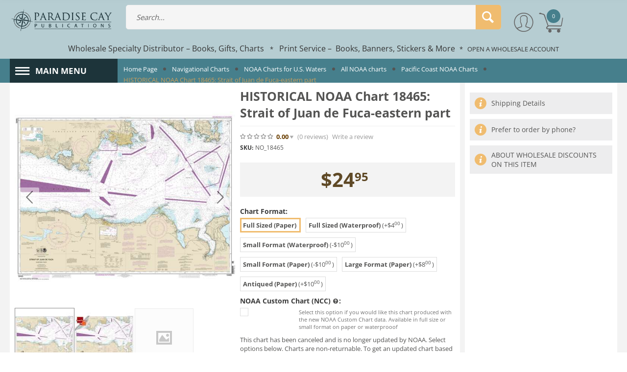

--- FILE ---
content_type: text/html; charset=utf-8
request_url: https://www.paracay.com/noaa-chart-18465/
body_size: 37515
content:
<!DOCTYPE html>
<html 
    lang="en"
    dir="ltr"
    class=" "
>
<head>
<title>Navigational Charts :: NOAA Charts for U.S. Waters :: All NOAA charts :: Pacific Coast NOAA Charts :: HISTORICAL NOAA Chart 18465: Strait of Juan de Fuca-eastern part - Paracay - Wholesale Books, Gifts, Navigational Charts, On Demand Printing - Paradise Cay Publications</title>
<base href="https://www.paracay.com/" />

<meta http-equiv="Content-Type" content="text/html; charset=utf-8" data-ca-mode="" data-vs-ver="3.14.4172"/>

	<meta name="viewport" content="initial-scale=1.0, width=device-width" />


<meta name="description" content="Official, up-to-date NOAA Chart 18465 - printed on high quality water-resistant paper. Always printed on demand using the most recent data from NOAA, display quality." />

<meta name="keywords" content="18465, noaa chart, map, navigation, sailing, nautical, boating, marine, noaa, fishing, maps, paper, paradise, navigational, cruising, ship, plotting, sailboat, boat, ocean, National Oceanic and Atmospheric Administration, NOAA, official illustration poste" />
<meta name="format-detection" content="telephone=no">

    <link rel="canonical" href="https://www.paracay.com/noaa-chart-18465/" />




    <!-- Inline script moved to the bottom of the page -->
    <meta name="msvalidate.01" content="B03F0C6A61B25A02EE1487C03D4AA9A8" />
<link rel="apple-touch-icon" href="https://www.paracay.com/images/logos/49/favicon_nd6b-p5_lfth-3q_b34m-eq.ico">    <link href="https://www.paracay.com/images/logos/49/favicon_nd6b-p5_lfth-3q_b34m-eq.ico" rel="shortcut icon" type="image/vnd.microsoft.icon" />

<link rel="preload" href="//use.fontawesome.com/releases/v5.15.1/webfonts/fa-brands-400.woff2" as="font" crossorigin>
<link rel="preload" href="//use.fontawesome.com/releases/v5.15.1/webfonts/fa-regular-400.woff2" as="font" crossorigin>
<link rel="preload" href="//use.fontawesome.com/releases/v5.15.1/webfonts/fa-solid-900.woff2" as="font" crossorigin>
<link rel="preload" href="//use.fontawesome.com/releases/v5.15.1/css/all.css" as="style" onload="this.onload=null;this.rel='stylesheet'"><link rel="preload" crossorigin="anonymous" as="font" href="https://www.paracay.com/design/themes/vivashop/media/fonts/opensans.woff?1768507301" type="font/woff" />
<link type="text/css" rel="stylesheet" href="https://www.paracay.com/var/cache/misc/assets/design/themes/vivashop/css/standalone.e34226efedbd7adbffa729d177c9cc0b1763074166.css?1763074166" />



<!-- Inline script moved to the bottom of the page -->
<!-- Inline script moved to the bottom of the page -->

<!-- Inline script moved to the bottom of the page -->
</head>

<body>
            
        <div class="ty-tygh  " data-ca-element="mainContainer" id="tygh_container">

        <div id="ajax_overlay" class="ty-ajax-overlay"></div>
<div id="ajax_loading_box" class="ty-ajax-loading-box"></div>
        <div class="cm-notification-container notification-container">
</div>
        <div class="ty-helper-container "
                    id="tygh_main_container">
                            
<div id="products_view">


    <div class="tygh-header clearfix ">
                    <div class="container-fluid  header-grid et-full-grid">
            												<div class="row-fluid ">
							<div class="et-container clearfix N">
				<div class="span16 et-mobile-header hidden-desktop" >

										
										
												<div class="row-fluid ">
							<div class="et-container clearfix N">
				<div class="span8 " >

										
										
												<div class="ty-logo-container">
    
        <a href="https://www.paracay.com/" title="Paracay - Paradise Cay Publications">
        <img class="ty-pict  ty-logo-container__image        cm-image" alt="Paracay - Paradise Cay Publications" title="Paracay - Paradise Cay Publications" id="det_img_2974231703" width="668" height="150" src="https://www.paracay.com/images/logos/49/paracay_paradise_cay_publications_logo_tone.png"/>

    
        </a>
    </div>
									</div>
					</div>
				</div>
									</div>
					</div>
				</div>													<div class="row-fluid ">
							<div class="et-container clearfix N">
				<div class="span16 et-mobile-header et-sticky hidden-desktop" >

										
										
												<div class="row-fluid ">
							<div class="et-container clearfix N">
				<div class="span16 et-sticky-header-mobile et-sticky-content" >

										
										
												<div class="row-fluid ">
						<div class="span2 et-phone-marketplace-menu" >

										
										
												
		        	<!-- Inline script moved to the bottom of the page -->


<div class="et-marketplace-menu-content et-left-menu" id="et-menu-">
  <a href="#" class="et-left-menu__trigger hidden-desktop mobile-sticky-menu-link" >
    <i class="ty-icon-short-list"></i>
  </a>

  <div class="et-left-menu__content ">

    <div class="et-menu__controls  et-primary-bkg">
      <div class="et-menu__title">
        Marketplace Menu
      </div>
      <div class="">
        <a href="#" class="et-menu__btn et-menu__close-left">
          <i class="et-icon-menu-close"></i>
        </a>
      </div>
    </div>
    
    <div class="et-marketplace-menu-content ty-sidebox__body visible-phone visible-tablet" id="21sidebox_"><div class="et-main-menu">
		  <ul class="ty-menu__items cm-responsive-menu">
	    	      	      	      	      	                          
	      <li class="ty-menu__item cm-menu-item-responsive et-menu-first-item et-main-menu-lev-1">
	        	          <a class="ty-menu__item-toggle visible-phone visible-tablet cm-responsive-menu-toggle">
	              <i class="ty-menu__icon-open et-icon-circle-plus"></i>
	              <i class="ty-menu__icon-hide et-icon-circle-minus"></i>
	          </a>
	        
	        	        
	        	        
	        	          <a  href="https://paracay.com/books-and-gifts/" class="ty-menu__item-link clearfix et_menu_color_10  " ><span class="et_menu_title">Books</span></a>
	          <style>
	            	            
	            	          </style>
	        
	        	          	          	            <div class="ty-menu__submenu">
	    	        <ul class="ty-menu__submenu-items ty-menu__submenu-items-simple cm-responsive-menu-submenu">
	                	    	            	                    	                    <li class="ty-menu__submenu-item">
	                        <a class="ty-menu__submenu-link"  href="https://paracay.com/books-and-gifts/" >View All Books</a>
	                    </li>
	    	            	                    	                    <li class="ty-menu__submenu-item">
	                        <a class="ty-menu__submenu-link"  href="https://paracay.com/art-and-hobbies/" >Art &amp; Hobbies</a>
	                    </li>
	    	            	                    	                    <li class="ty-menu__submenu-item">
	                        <a class="ty-menu__submenu-link"  href="https://paracay.com/childrens-books/" >Children&#039;s Books</a>
	                    </li>
	    	            	                    	                    <li class="ty-menu__submenu-item">
	                        <a class="ty-menu__submenu-link"  href="https://paracay.com/cookbooks/" >Cookbooks</a>
	                    </li>
	    	            	                    	                    <li class="ty-menu__submenu-item">
	                        <a class="ty-menu__submenu-link"  href="https://paracay.com/field-guides/" >Field Guides</a>
	                    </li>
	    	            	                    	                    <li class="ty-menu__submenu-item">
	                        <a class="ty-menu__submenu-link"  href="https://paracay.com/narratives-and-history-books/" >Narratives &amp; History</a>
	                    </li>
	    	            	                    	                    <li class="ty-menu__submenu-item">
	                        <a class="ty-menu__submenu-link"  href="https://paracay.com/nautical-books/" >Nautical Books</a>
	                    </li>
	    	            	                    	                    <li class="ty-menu__submenu-item">
	                        <a class="ty-menu__submenu-link"  href="https://paracay.com/outdoors-and-travel-books/" >Outdoors</a>
	                    </li>
	    	            	                    	                    <li class="ty-menu__submenu-item">
	                        <a class="ty-menu__submenu-link"  href="https://paracay.com/pop-culture-books/" >Pop Culture</a>
	                    </li>
	    	            	                    	                    <li class="ty-menu__submenu-item">
	                        <a class="ty-menu__submenu-link"  href="https://paracay.com/science-and-nature-books/" >Science &amp; Nature</a>
	                    </li>
	    	            	    	            	                    <li class="ty-menu__submenu-item ty-menu__submenu-alt-link">
	                      <a href="https://paracay.com/books-and-gifts/" class="ty-menu__submenu-alt-link">View more <i class="text-arrow">&rarr;</i></a>
	    	              </li>
	                  	                
	    	        </ul>
	            </div>
	          	        	      </li>
	    	      	      	      	      	                          
	      <li class="ty-menu__item cm-menu-item-responsive  et-main-menu-lev-1">
	        	          <a class="ty-menu__item-toggle visible-phone visible-tablet cm-responsive-menu-toggle">
	              <i class="ty-menu__icon-open et-icon-circle-plus"></i>
	              <i class="ty-menu__icon-hide et-icon-circle-minus"></i>
	          </a>
	        
	        	        
	        	        
	        	          <a  href="https://paracay.com/gifts/" class="ty-menu__item-link clearfix et_menu_color_12  " ><span class="et_menu_title">Gifts</span></a>
	          <style>
	            	            
	            	          </style>
	        
	        	          	          	            <div class="ty-menu__submenu">
	    	        <ul class="ty-menu__submenu-items ty-menu__submenu-items-simple cm-responsive-menu-submenu">
	                	    	            	                    	                    <li class="ty-menu__submenu-item">
	                        <a class="ty-menu__submenu-link"  href="https://paracay.com/gifts/" >View All Gifts</a>
	                    </li>
	    	            	                    	                    <li class="ty-menu__submenu-item">
	                        <a class="ty-menu__submenu-link"  href="https://paracay.com/bottle-openers-keychains/" >Bottle Openers &amp; Keychains</a>
	                    </li>
	    	            	                    	                    <li class="ty-menu__submenu-item">
	                        <a class="ty-menu__submenu-link"  href="https://paracay.com/calendars/" >Calendars</a>
	                    </li>
	    	            	                    	                    <li class="ty-menu__submenu-item">
	                        <a class="ty-menu__submenu-link"  href="https://paracay.com/doggy-dare-trash-can-locks/" >Doggy Dare Trash Can Locks</a>
	                    </li>
	    	            	                    	                    <li class="ty-menu__submenu-item">
	                        <a class="ty-menu__submenu-link"  href="https://paracay.com/drinkware/" >Drinkware</a>
	                    </li>
	    	            	                    	                    <li class="ty-menu__submenu-item">
	                        <a class="ty-menu__submenu-link"  href="https://paracay.com/lasso-locks/" >Lasso Locks</a>
	                    </li>
	    	            	                    	                    <li class="ty-menu__submenu-item">
	                        <a class="ty-menu__submenu-link"  href="https://paracay.com/magnets/" >Magnets</a>
	                    </li>
	    	            	                    	                    <li class="ty-menu__submenu-item">
	                        <a class="ty-menu__submenu-link"  href="https://paracay.com/playing-cards/" >Playing Cards</a>
	                    </li>
	    	            	                    	                    <li class="ty-menu__submenu-item">
	                        <a class="ty-menu__submenu-link"  href="https://paracay.com/cards-and-stationary/" >Postcards &amp; Stationary</a>
	                    </li>
	    	            	                    	                    <li class="ty-menu__submenu-item">
	                        <a class="ty-menu__submenu-link"  href="https://paracay.com/vinyl-stickers/" >Stickers</a>
	                    </li>
	    	            	    	            	                    <li class="ty-menu__submenu-item ty-menu__submenu-alt-link">
	                      <a href="https://paracay.com/gifts/" class="ty-menu__submenu-alt-link">View more <i class="text-arrow">&rarr;</i></a>
	    	              </li>
	                  	                
	    	        </ul>
	            </div>
	          	        	      </li>
	    	      	      	      	      	                          
	      <li class="ty-menu__item cm-menu-item-responsive  et-main-menu-lev-1">
	        	          <a class="ty-menu__item-toggle visible-phone visible-tablet cm-responsive-menu-toggle">
	              <i class="ty-menu__icon-open et-icon-circle-plus"></i>
	              <i class="ty-menu__icon-hide et-icon-circle-minus"></i>
	          </a>
	        
	        	        
	        	        
	        	          <a  href="https://paracay.com/navigational-charts/" class="ty-menu__item-link clearfix et_menu_color_1  " ><span class="et_menu_title">Navigational Charts</span></a>
	          <style>
	            	            
	            	          </style>
	        
	        	          	          	            <div class="ty-menu__submenu">
	    	        <ul class="ty-menu__submenu-items ty-menu__submenu-items-simple cm-responsive-menu-submenu">
	                	    	            	                    	                    <li class="ty-menu__submenu-item">
	                        <a class="ty-menu__submenu-link"  href="https://paracay.com/navigational-charts/" >View All Charts</a>
	                    </li>
	    	            	                    	                    <li class="ty-menu__submenu-item">
	                        <a class="ty-menu__submenu-link"  href="https://paracay.com/noaa-nautical-charts/" >NOAA Nautical Charts</a>
	                    </li>
	    	            	                    	                    <li class="ty-menu__submenu-item">
	                        <a class="ty-menu__submenu-link"  href="https://paracay.com/faa-aeronautical-charts/" >FAA Aeronautical Charts</a>
	                    </li>
	    	            	                    	                    <li class="ty-menu__submenu-item">
	                        <a class="ty-menu__submenu-link"  href="https://paracay.com/noaa-training-charts/" >NOAA Training Charts</a>
	                    </li>
	    	            	                    	                    <li class="ty-menu__submenu-item">
	                        <a class="ty-menu__submenu-link"  href="https://paracay.com/canadian-hydrographic-services-publications/" >Canadian Hydrographic Charts</a>
	                    </li>
	    	            	                    	                    <li class="ty-menu__submenu-item">
	                        <a class="ty-menu__submenu-link"  href="https://paracay.com/nga-worldwide-charts/" >NGA Worldwide Charts</a>
	                    </li>
	    	            	                    	                    <li class="ty-menu__submenu-item">
	                        <a class="ty-menu__submenu-link"  href="https://paracay.com/noaa-custom-charts-printing/" >NOAA Custom Charts (NCC’s)</a>
	                    </li>
	    	            	    	            	                
	    	        </ul>
	            </div>
	          	        	      </li>
	    	      	      	      	      	                          
	      <li class="ty-menu__item cm-menu-item-responsive  et-main-menu-lev-1">
	        	          <a class="ty-menu__item-toggle visible-phone visible-tablet cm-responsive-menu-toggle">
	              <i class="ty-menu__icon-open et-icon-circle-plus"></i>
	              <i class="ty-menu__icon-hide et-icon-circle-minus"></i>
	          </a>
	        
	        	        
	        	        
	        	          <a  href="https://paracay.com/books-for-professional-mariners/" class="ty-menu__item-link clearfix et_menu_color_19  " ><span class="et_menu_title">Mariner - Professional &amp; Training</span></a>
	          <style>
	            	            
	            	          </style>
	        
	        	          	          	            <div class="ty-menu__submenu">
	    	        <ul class="ty-menu__submenu-items ty-menu__submenu-items-simple cm-responsive-menu-submenu">
	                	    	            	                    	                    <li class="ty-menu__submenu-item">
	                        <a class="ty-menu__submenu-link"  href="https://paracay.com/books-for-professional-mariners/" >Books for Professional Mariners</a>
	                    </li>
	    	            	                    	                    <li class="ty-menu__submenu-item">
	                        <a class="ty-menu__submenu-link"  href="https://paracay.com/mariner-training/" >Mariner Training</a>
	                    </li>
	    	            	                    	                    <li class="ty-menu__submenu-item">
	                        <a class="ty-menu__submenu-link"  href="https://paracay.com/bowditch-american-practical-navigator/" >Bowditch - American Practical Navigator</a>
	                    </li>
	    	            	                    	                    <li class="ty-menu__submenu-item">
	                        <a class="ty-menu__submenu-link"  href="https://paracay.com/code-of-federal-regulations/" >Code of Federal Regulations</a>
	                    </li>
	    	            	                    	                    <li class="ty-menu__submenu-item">
	                        <a class="ty-menu__submenu-link"  href="https://paracay.com/marine-electronics-gps-radar/" >Marine Electronics, GPS &amp; Radar</a>
	                    </li>
	    	            	                    	                    <li class="ty-menu__submenu-item">
	                        <a class="ty-menu__submenu-link"  href="https://paracay.com/noaa-nautical-charts/" >NOAA Navigation Charts</a>
	                    </li>
	    	            	                    	                    <li class="ty-menu__submenu-item">
	                        <a class="ty-menu__submenu-link"  href="https://paracay.com/noaa-training-charts/" >NOAA Training Charts</a>
	                    </li>
	    	            	                    	                    <li class="ty-menu__submenu-item">
	                        <a class="ty-menu__submenu-link"  href="https://paracay.com/navigation-books/" >Navigation Books</a>
	                    </li>
	    	            	                    	                    <li class="ty-menu__submenu-item">
	                        <a class="ty-menu__submenu-link"  href="https://paracay.com/navigation-rules-handbook/" >Navigation Rules Handbook</a>
	                    </li>
	    	            	                    	                    <li class="ty-menu__submenu-item">
	                        <a class="ty-menu__submenu-link"  href="https://paracay.com/navigation-tools/" >Navigation Tools</a>
	                    </li>
	    	            	    	            	                    <li class="ty-menu__submenu-item ty-menu__submenu-alt-link">
	                      <a href="https://paracay.com/books-for-professional-mariners/" class="ty-menu__submenu-alt-link">View more <i class="text-arrow">&rarr;</i></a>
	    	              </li>
	                  	                
	    	        </ul>
	            </div>
	          	        	      </li>
	    	      	      	      	      	                          
	      <li class="ty-menu__item cm-menu-item-responsive  et-main-menu-lev-1">
	        	          <a class="ty-menu__item-toggle visible-phone visible-tablet cm-responsive-menu-toggle">
	              <i class="ty-menu__icon-open et-icon-circle-plus"></i>
	              <i class="ty-menu__icon-hide et-icon-circle-minus"></i>
	          </a>
	        
	        	        
	        	        
	        	          <a  href="https://paracay.com/bigfoot-books-and-gifts/" class="ty-menu__item-link clearfix et_menu_color_11  " ><span class="et_menu_title">Bigfoot - Books &amp; Gifts</span></a>
	          <style>
	            	            
	            	          </style>
	        
	        	          	          	            <div class="ty-menu__submenu">
	    	        <ul class="ty-menu__submenu-items ty-menu__submenu-items-simple cm-responsive-menu-submenu">
	                	    	            	                    	                    <li class="ty-menu__submenu-item">
	                        <a class="ty-menu__submenu-link"  href="https://paracay.com/bigfoot-books-and-gifts/" >View All Bigfoot</a>
	                    </li>
	    	            	                    	                    <li class="ty-menu__submenu-item">
	                        <a class="ty-menu__submenu-link"  href="https://paracay.com/bigfoot-sasquatch-books/" >Bigfoot Books</a>
	                    </li>
	    	            	                    	                    <li class="ty-menu__submenu-item">
	                        <a class="ty-menu__submenu-link"  href="https://paracay.com/bigfoot-gifts/" >Bigfoot Gifts</a>
	                    </li>
	    	            	                    	                    <li class="ty-menu__submenu-item">
	                        <a class="ty-menu__submenu-link"  href="https://paracay.com/bigfoot-metal-art/" >Bigfoot Metal Art</a>
	                    </li>
	    	            	                    	                    <li class="ty-menu__submenu-item">
	                        <a class="ty-menu__submenu-link"  href="https://paracay.com/bigfoot-stickers/" >Bigfoot Stickers</a>
	                    </li>
	    	            	    	            	                
	    	        </ul>
	            </div>
	          	        	      </li>
	    	      	      	      	      	                          
	      <li class="ty-menu__item cm-menu-item-responsive  et-main-menu-lev-1">
	        	          <a class="ty-menu__item-toggle visible-phone visible-tablet cm-responsive-menu-toggle">
	              <i class="ty-menu__icon-open et-icon-circle-plus"></i>
	              <i class="ty-menu__icon-hide et-icon-circle-minus"></i>
	          </a>
	        
	        	        
	        	        
	        	          <a  href="https://paracay.com/metal-art/" class="ty-menu__item-link clearfix et_menu_color_18  " ><span class="et_menu_title">Metal Art</span></a>
	          <style>
	            	            
	            	          </style>
	        
	        	          	          	            <div class="ty-menu__submenu">
	    	        <ul class="ty-menu__submenu-items ty-menu__submenu-items-simple cm-responsive-menu-submenu">
	                	    	            	                    	                    <li class="ty-menu__submenu-item">
	                        <a class="ty-menu__submenu-link"  href="https://paracay.com/metal-art/" >View All Metal Art</a>
	                    </li>
	    	            	                    	                    <li class="ty-menu__submenu-item">
	                        <a class="ty-menu__submenu-link"  href="https://paracay.com/bottle-openers-keychains/" >Bottle Openers &amp; Keychains</a>
	                    </li>
	    	            	                    	                    <li class="ty-menu__submenu-item">
	                        <a class="ty-menu__submenu-link"  href="https://paracay.com/cups-mugs/" >Cups &amp; Mugs</a>
	                    </li>
	    	            	                    	                    <li class="ty-menu__submenu-item">
	                        <a class="ty-menu__submenu-link"  href="https://paracay.com/custom-metal-art-magnets/" >Custom Metal Art</a>
	                    </li>
	    	            	                    	                    <li class="ty-menu__submenu-item">
	                        <a class="ty-menu__submenu-link"  href="https://paracay.com/custom-metal-art-magnets/" >Hitch Receiver Covers</a>
	                    </li>
	    	            	                    	                    <li class="ty-menu__submenu-item">
	                        <a class="ty-menu__submenu-link"  href="https://paracay.com/magnets/" >Magnets</a>
	                    </li>
	    	            	                    	                    <li class="ty-menu__submenu-item">
	                        <a class="ty-menu__submenu-link"  href="https://paracay.com/metal-signs/" >Metal Signs</a>
	                    </li>
	    	            	                    	                    <li class="ty-menu__submenu-item">
	                        <a class="ty-menu__submenu-link"  href="https://paracay.com/shot-glasses/" >Shot Glasses</a>
	                    </li>
	    	            	                    	                    <li class="ty-menu__submenu-item">
	                        <a class="ty-menu__submenu-link"  href="https://paracay.com/metal-displays/" >Stand-Up Metal Displays</a>
	                    </li>
	    	            	                    	                    <li class="ty-menu__submenu-item">
	                        <a class="ty-menu__submenu-link"  href="https://paracay.com/stand-up-metal-sculptures/" >Stand-Up Metal Sculptures</a>
	                    </li>
	    	            	    	            	                    <li class="ty-menu__submenu-item ty-menu__submenu-alt-link">
	                      <a href="https://paracay.com/metal-art/" class="ty-menu__submenu-alt-link">View more <i class="text-arrow">&rarr;</i></a>
	    	              </li>
	                  	                
	    	        </ul>
	            </div>
	          	        	      </li>
	    	      	      	      	      	                          
	      <li class="ty-menu__item cm-menu-item-responsive  et-main-menu-lev-1">
	        	          <a class="ty-menu__item-toggle visible-phone visible-tablet cm-responsive-menu-toggle">
	              <i class="ty-menu__icon-open et-icon-circle-plus"></i>
	              <i class="ty-menu__icon-hide et-icon-circle-minus"></i>
	          </a>
	        
	        	        
	        	        
	        	          <a  href="https://paracay.com/pacific-northwest-books/" class="ty-menu__item-link clearfix et_menu_color_9  " ><span class="et_menu_title">Pacific Northwest</span></a>
	          <style>
	            	            
	            	          </style>
	        
	        	          	          	            <div class="ty-menu__submenu">
	    	        <ul class="ty-menu__submenu-items ty-menu__submenu-items-simple cm-responsive-menu-submenu">
	                	    	            	                    	                    <li class="ty-menu__submenu-item">
	                        <a class="ty-menu__submenu-link"  href="https://paracay.com/pacific-northwest-books/" >View All Pacific Northwest</a>
	                    </li>
	    	            	                    	                    <li class="ty-menu__submenu-item">
	                        <a class="ty-menu__submenu-link"  href="https://paracay.com/alaska-books/" >Alaska</a>
	                    </li>
	    	            	                    	                    <li class="ty-menu__submenu-item">
	                        <a class="ty-menu__submenu-link"  href="https://paracay.com/california-books/" >California</a>
	                    </li>
	    	            	                    	                    <li class="ty-menu__submenu-item">
	                        <a class="ty-menu__submenu-link"  href="https://paracay.com/humboldt-county-books/" >Humboldt County</a>
	                    </li>
	    	            	                    	                    <li class="ty-menu__submenu-item">
	                        <a class="ty-menu__submenu-link"  href="https://paracay.com/oregon-books/" >Oregon</a>
	                    </li>
	    	            	                    	                    <li class="ty-menu__submenu-item">
	                        <a class="ty-menu__submenu-link"  href="https://paracay.com/marine-mammal-books/" >Marine Mammals</a>
	                    </li>
	    	            	                    	                    <li class="ty-menu__submenu-item">
	                        <a class="ty-menu__submenu-link"  href="https://paracay.com/pacific-coast-native/" >Pacific Coast Native</a>
	                    </li>
	    	            	                    	                    <li class="ty-menu__submenu-item">
	                        <a class="ty-menu__submenu-link"  href="https://paracay.com/pacific-northwest-field-guides/" >PNW Field Guides</a>
	                    </li>
	    	            	                    	                    <li class="ty-menu__submenu-item">
	                        <a class="ty-menu__submenu-link"  href="https://paracay.com/redwoods-books/" >Redwoods</a>
	                    </li>
	    	            	                    	                    <li class="ty-menu__submenu-item">
	                        <a class="ty-menu__submenu-link"  href="https://paracay.com/washington-books/" >Washington</a>
	                    </li>
	    	            	    	            	                    <li class="ty-menu__submenu-item ty-menu__submenu-alt-link">
	                      <a href="https://paracay.com/pacific-northwest-books/" class="ty-menu__submenu-alt-link">View more <i class="text-arrow">&rarr;</i></a>
	    	              </li>
	                  	                
	    	        </ul>
	            </div>
	          	        	      </li>
	    	      	      	      	      	                          
	      <li class="ty-menu__item cm-menu-item-responsive  et-main-menu-lev-1">
	        	          <a class="ty-menu__item-toggle visible-phone visible-tablet cm-responsive-menu-toggle">
	              <i class="ty-menu__icon-open et-icon-circle-plus"></i>
	              <i class="ty-menu__icon-hide et-icon-circle-minus"></i>
	          </a>
	        
	        	        
	        	        
	        	          <a  class="ty-menu__item-link clearfix et_menu_color_41  " ><span class="et_menu_title">Specialty Lines</span></a>
	          <style>
	            	            
	            	          </style>
	        
	        	          	          	            <div class="ty-menu__submenu">
	    	        <ul class="ty-menu__submenu-items ty-menu__submenu-items-simple cm-responsive-menu-submenu">
	                	    	            	                    	                    <li class="ty-menu__submenu-item">
	                        <a class="ty-menu__submenu-link"  href="https://paracay.com/wholesale-books-for-aquarium-gift-shops/" >Aquariums</a>
	                    </li>
	    	            	                    	                    <li class="ty-menu__submenu-item">
	                        <a class="ty-menu__submenu-link"  href="https://paracay.com/wholesale-zoo-gift-shop-books/" >Zoos</a>
	                    </li>
	    	            	                    	                    <li class="ty-menu__submenu-item">
	                        <a class="ty-menu__submenu-link"  href="https://paracay.com/wholesale-boating-sailing-books/" >Boating &amp; Sailing</a>
	                    </li>
	    	            	                    	                    <li class="ty-menu__submenu-item">
	                        <a class="ty-menu__submenu-link"  href="https://dev.paracay.com/wholesale-dinosaurs-fossils-geology-books/" >Dinosaurs, Fossils &amp; Geology</a>
	                    </li>
	    	            	    	            	                
	    	        </ul>
	            </div>
	          	        	      </li>
	    	      	      	      	      	                          
	      <li class="ty-menu__item ty-menu__item-nodrop  et-main-menu-lev-1">
	        
	        	        
	        	        
	        	          <a  href="https://paracay.com/vinyl-stickers/" class="ty-menu__item-link clearfix et_menu_color_21  " ><span class="et_menu_title">Stickers</span></a>
	          <style>
	            	            
	            	          </style>
	        
	        	      </li>
	    	      	      	      	      	                          
	      <li class="ty-menu__item ty-menu__item-nodrop  et-main-menu-lev-1">
	        
	        	        
	        	        
	        	          <a  href="https://paracay.com/book-and-banner-printing/" class="ty-menu__item-link clearfix et_menu_color_20  " ><span class="et_menu_title">On-Demand Printing</span></a>
	          <style>
	            	            
	            	          </style>
	        
	        	      </li>
	    	    </ul>
	</div></div>
  </div>
  <div class="et-dim-content"></div>
</div>
			    					</div>
																	
						<div class="span14 et-phone-search" >

										
										
												<div class="ty-search-block">

    <form action="https://www.paracay.com/" name="search_form" method="get">
        <input type="hidden" name="subcats" value="Y" />
        <input type="hidden" name="pcode_from_q" value="Y" />
        <input type="hidden" name="pshort" value="Y" />
        <input type="hidden" name="pfull" value="Y" />
        <input type="hidden" name="pname" value="Y" />
        <input type="hidden" name="pkeywords" value="Y" />
        <input type="hidden" name="search_performed" value="Y" />

        
                
        

                <select name="cid" class="energo-searchbox hidden">
            <option value="0">All Categories</option>
            
                    <option value="6478"  title="Products">
                    ¦    Products
            </option>
                                <option value="6498"  title="Books & Gifts">
                    ¦    Books & Gifts
            </option>
                            
                    <option value="3106"  title="Gifts">
                    ¦    ¦    Gifts
            </option>
                                <option value="913"  title="Bigfoot - Books & Gifts">
                    ¦    ¦    Bigfoot - Books & Gifts
            </option>
                                <option value="3084"  title="Art & Hobbies">
                    ¦    ¦    Art & Hobbies
            </option>
                                <option value="816"  title="Children's Books">
                    ¦    ¦    Children's Books
            </option>
                                <option value="745"  title="Coffee Table Books">
                    ¦    ¦    Coffee Table Books
            </option>
                                <option value="108"  title="Cookbooks">
                    ¦    ¦    Cookbooks
            </option>
                                <option value="818"  title="Narratives & History">
                    ¦    ¦    Narratives & History
            </option>
                                <option value="6068"  title="Nautical Books">
                    ¦    ¦    Nautical Books
            </option>
                                <option value="142"  title="Novels">
                    ¦    ¦    Novels
            </option>
                                <option value="129"  title="Pacific Northwest">
                    ¦    ¦    Pacific Northwest
            </option>
                                <option value="820"  title="Pop Culture">
                    ¦    ¦    Pop Culture
            </option>
                                <option value="3878"  title="Science & Nature">
                    ¦    ¦    Science & Nature
            </option>
                                <option value="6501"  title="Skills & Self-Help">
                    ¦    ¦    Skills & Self-Help
            </option>
                            
                                <option value="6415"  title="Navigational Charts">
                    ¦    Navigational Charts
            </option>
                            
                    <option value="918"  title="NOAA Charts for U.S. Waters">
                    ¦    ¦    NOAA Charts for U.S. Waters
            </option>
                                <option value="793"  title="FAA Aeronautical Charts">
                    ¦    ¦    FAA Aeronautical Charts
            </option>
                                <option value="6454"  title="NOAA Custom Charts Printing">
                    ¦    ¦    NOAA Custom Charts Printing
            </option>
                                <option value="406"  title="NOAA Training Charts">
                    ¦    ¦    NOAA Training Charts
            </option>
                                <option value="669"  title="Canadian Hydrographic Charts">
                    ¦    ¦    Canadian Hydrographic Charts
            </option>
                                <option value="1589"  title="NGA Worldwide Charts">
                    ¦    ¦    NGA Worldwide Charts
            </option>
                            
                                <option value="6453"  title="Published by Paradise Cay Publications">
                    ¦    Published by Paradise Cay Publications
            </option>
                                <option value="3867"  title="Special Offers and Package Deals">
                    ¦    Special Offers and Package Deals
            </option>
                                <option value="6537"  title="b">
                    ¦    b
            </option>
                            
        </select>
        
        <input type="text" name="q" value="" id="search_input" title="Search..." class="ty-search-block__input cm-hint" /><button title="Search" class="ty-search-magnifier" type="submit" ><span 
        class="ty-icon ty-icon-search"
                                    ></span></button>
<input type="hidden" name="dispatch" value="products.search" />
        
    </form>
</div>
									</div>
				</div>
									</div>
					</div>
				</div>
									</div>
					</div>
				</div>													<div class="row-fluid ">
							<div class="et-container clearfix N">
				<div class="span16 et-sticky-header hidden-phone hidden-tablet" >

										
										
												<div class="row-fluid ">
							<div class="et-container clearfix N">
				<div class="span16 et-sticky-content" >

										
										
												<div class="row-fluid ">
						<div class="span3 top-logo-grid" >

										
										
												<div class="ty-dropdown-box et-category-menu et-category-menu-icon  et-category-menu.drophover">
        <div class="ty-dropdown-box__title cm-combination  open">
                                        <a><i class="et-icon-menu"></i></a>
                        
            <span class="et-tooltip-arrow"></span>
        </div>
        <div class="cm-popup-box ty-dropdown-box__content">
             

<div class="et-main-menu">
		  <ul class="ty-menu__items cm-responsive-menu">
	    	      	      	      	      	                          
	      <li class="ty-menu__item cm-menu-item-responsive et-menu-first-item et-main-menu-lev-1">
	        	          <a class="ty-menu__item-toggle visible-phone visible-tablet cm-responsive-menu-toggle">
	              <i class="ty-menu__icon-open et-icon-circle-plus"></i>
	              <i class="ty-menu__icon-hide et-icon-circle-minus"></i>
	          </a>
	        
	        	        
	        	        
	        	          <a  href="https://paracay.com/books-and-gifts/" class="ty-menu__item-link clearfix et_menu_color_10  " ><span class="et_menu_title">Books</span></a>
	          <style>
	            	            
	            	          </style>
	        
	        	          	          	            <div class="ty-menu__submenu">
	    	        <ul class="ty-menu__submenu-items ty-menu__submenu-items-simple cm-responsive-menu-submenu">
	                	    	            	                    	                    <li class="ty-menu__submenu-item">
	                        <a class="ty-menu__submenu-link"  href="https://paracay.com/books-and-gifts/" >View All Books</a>
	                    </li>
	    	            	                    	                    <li class="ty-menu__submenu-item">
	                        <a class="ty-menu__submenu-link"  href="https://paracay.com/art-and-hobbies/" >Art &amp; Hobbies</a>
	                    </li>
	    	            	                    	                    <li class="ty-menu__submenu-item">
	                        <a class="ty-menu__submenu-link"  href="https://paracay.com/childrens-books/" >Children&#039;s Books</a>
	                    </li>
	    	            	                    	                    <li class="ty-menu__submenu-item">
	                        <a class="ty-menu__submenu-link"  href="https://paracay.com/cookbooks/" >Cookbooks</a>
	                    </li>
	    	            	                    	                    <li class="ty-menu__submenu-item">
	                        <a class="ty-menu__submenu-link"  href="https://paracay.com/field-guides/" >Field Guides</a>
	                    </li>
	    	            	                    	                    <li class="ty-menu__submenu-item">
	                        <a class="ty-menu__submenu-link"  href="https://paracay.com/narratives-and-history-books/" >Narratives &amp; History</a>
	                    </li>
	    	            	                    	                    <li class="ty-menu__submenu-item">
	                        <a class="ty-menu__submenu-link"  href="https://paracay.com/nautical-books/" >Nautical Books</a>
	                    </li>
	    	            	                    	                    <li class="ty-menu__submenu-item">
	                        <a class="ty-menu__submenu-link"  href="https://paracay.com/outdoors-and-travel-books/" >Outdoors</a>
	                    </li>
	    	            	                    	                    <li class="ty-menu__submenu-item">
	                        <a class="ty-menu__submenu-link"  href="https://paracay.com/pop-culture-books/" >Pop Culture</a>
	                    </li>
	    	            	                    	                    <li class="ty-menu__submenu-item">
	                        <a class="ty-menu__submenu-link"  href="https://paracay.com/science-and-nature-books/" >Science &amp; Nature</a>
	                    </li>
	    	            	    	            	                    <li class="ty-menu__submenu-item ty-menu__submenu-alt-link">
	                      <a href="https://paracay.com/books-and-gifts/" class="ty-menu__submenu-alt-link">View more <i class="text-arrow">&rarr;</i></a>
	    	              </li>
	                  	                
	    	        </ul>
	            </div>
	          	        	      </li>
	    	      	      	      	      	                          
	      <li class="ty-menu__item cm-menu-item-responsive  et-main-menu-lev-1">
	        	          <a class="ty-menu__item-toggle visible-phone visible-tablet cm-responsive-menu-toggle">
	              <i class="ty-menu__icon-open et-icon-circle-plus"></i>
	              <i class="ty-menu__icon-hide et-icon-circle-minus"></i>
	          </a>
	        
	        	        
	        	        
	        	          <a  href="https://paracay.com/gifts/" class="ty-menu__item-link clearfix et_menu_color_12  " ><span class="et_menu_title">Gifts</span></a>
	          <style>
	            	            
	            	          </style>
	        
	        	          	          	            <div class="ty-menu__submenu">
	    	        <ul class="ty-menu__submenu-items ty-menu__submenu-items-simple cm-responsive-menu-submenu">
	                	    	            	                    	                    <li class="ty-menu__submenu-item">
	                        <a class="ty-menu__submenu-link"  href="https://paracay.com/gifts/" >View All Gifts</a>
	                    </li>
	    	            	                    	                    <li class="ty-menu__submenu-item">
	                        <a class="ty-menu__submenu-link"  href="https://paracay.com/bottle-openers-keychains/" >Bottle Openers &amp; Keychains</a>
	                    </li>
	    	            	                    	                    <li class="ty-menu__submenu-item">
	                        <a class="ty-menu__submenu-link"  href="https://paracay.com/calendars/" >Calendars</a>
	                    </li>
	    	            	                    	                    <li class="ty-menu__submenu-item">
	                        <a class="ty-menu__submenu-link"  href="https://paracay.com/doggy-dare-trash-can-locks/" >Doggy Dare Trash Can Locks</a>
	                    </li>
	    	            	                    	                    <li class="ty-menu__submenu-item">
	                        <a class="ty-menu__submenu-link"  href="https://paracay.com/drinkware/" >Drinkware</a>
	                    </li>
	    	            	                    	                    <li class="ty-menu__submenu-item">
	                        <a class="ty-menu__submenu-link"  href="https://paracay.com/lasso-locks/" >Lasso Locks</a>
	                    </li>
	    	            	                    	                    <li class="ty-menu__submenu-item">
	                        <a class="ty-menu__submenu-link"  href="https://paracay.com/magnets/" >Magnets</a>
	                    </li>
	    	            	                    	                    <li class="ty-menu__submenu-item">
	                        <a class="ty-menu__submenu-link"  href="https://paracay.com/playing-cards/" >Playing Cards</a>
	                    </li>
	    	            	                    	                    <li class="ty-menu__submenu-item">
	                        <a class="ty-menu__submenu-link"  href="https://paracay.com/cards-and-stationary/" >Postcards &amp; Stationary</a>
	                    </li>
	    	            	                    	                    <li class="ty-menu__submenu-item">
	                        <a class="ty-menu__submenu-link"  href="https://paracay.com/vinyl-stickers/" >Stickers</a>
	                    </li>
	    	            	    	            	                    <li class="ty-menu__submenu-item ty-menu__submenu-alt-link">
	                      <a href="https://paracay.com/gifts/" class="ty-menu__submenu-alt-link">View more <i class="text-arrow">&rarr;</i></a>
	    	              </li>
	                  	                
	    	        </ul>
	            </div>
	          	        	      </li>
	    	      	      	      	      	                          
	      <li class="ty-menu__item cm-menu-item-responsive  et-main-menu-lev-1">
	        	          <a class="ty-menu__item-toggle visible-phone visible-tablet cm-responsive-menu-toggle">
	              <i class="ty-menu__icon-open et-icon-circle-plus"></i>
	              <i class="ty-menu__icon-hide et-icon-circle-minus"></i>
	          </a>
	        
	        	        
	        	        
	        	          <a  href="https://paracay.com/navigational-charts/" class="ty-menu__item-link clearfix et_menu_color_1  " ><span class="et_menu_title">Navigational Charts</span></a>
	          <style>
	            	            
	            	          </style>
	        
	        	          	          	            <div class="ty-menu__submenu">
	    	        <ul class="ty-menu__submenu-items ty-menu__submenu-items-simple cm-responsive-menu-submenu">
	                	    	            	                    	                    <li class="ty-menu__submenu-item">
	                        <a class="ty-menu__submenu-link"  href="https://paracay.com/navigational-charts/" >View All Charts</a>
	                    </li>
	    	            	                    	                    <li class="ty-menu__submenu-item">
	                        <a class="ty-menu__submenu-link"  href="https://paracay.com/noaa-nautical-charts/" >NOAA Nautical Charts</a>
	                    </li>
	    	            	                    	                    <li class="ty-menu__submenu-item">
	                        <a class="ty-menu__submenu-link"  href="https://paracay.com/faa-aeronautical-charts/" >FAA Aeronautical Charts</a>
	                    </li>
	    	            	                    	                    <li class="ty-menu__submenu-item">
	                        <a class="ty-menu__submenu-link"  href="https://paracay.com/noaa-training-charts/" >NOAA Training Charts</a>
	                    </li>
	    	            	                    	                    <li class="ty-menu__submenu-item">
	                        <a class="ty-menu__submenu-link"  href="https://paracay.com/canadian-hydrographic-services-publications/" >Canadian Hydrographic Charts</a>
	                    </li>
	    	            	                    	                    <li class="ty-menu__submenu-item">
	                        <a class="ty-menu__submenu-link"  href="https://paracay.com/nga-worldwide-charts/" >NGA Worldwide Charts</a>
	                    </li>
	    	            	                    	                    <li class="ty-menu__submenu-item">
	                        <a class="ty-menu__submenu-link"  href="https://paracay.com/noaa-custom-charts-printing/" >NOAA Custom Charts (NCC’s)</a>
	                    </li>
	    	            	    	            	                
	    	        </ul>
	            </div>
	          	        	      </li>
	    	      	      	      	      	                          
	      <li class="ty-menu__item cm-menu-item-responsive  et-main-menu-lev-1">
	        	          <a class="ty-menu__item-toggle visible-phone visible-tablet cm-responsive-menu-toggle">
	              <i class="ty-menu__icon-open et-icon-circle-plus"></i>
	              <i class="ty-menu__icon-hide et-icon-circle-minus"></i>
	          </a>
	        
	        	        
	        	        
	        	          <a  href="https://paracay.com/books-for-professional-mariners/" class="ty-menu__item-link clearfix et_menu_color_19  " ><span class="et_menu_title">Mariner - Professional &amp; Training</span></a>
	          <style>
	            	            
	            	          </style>
	        
	        	          	          	            <div class="ty-menu__submenu">
	    	        <ul class="ty-menu__submenu-items ty-menu__submenu-items-simple cm-responsive-menu-submenu">
	                	    	            	                    	                    <li class="ty-menu__submenu-item">
	                        <a class="ty-menu__submenu-link"  href="https://paracay.com/books-for-professional-mariners/" >Books for Professional Mariners</a>
	                    </li>
	    	            	                    	                    <li class="ty-menu__submenu-item">
	                        <a class="ty-menu__submenu-link"  href="https://paracay.com/mariner-training/" >Mariner Training</a>
	                    </li>
	    	            	                    	                    <li class="ty-menu__submenu-item">
	                        <a class="ty-menu__submenu-link"  href="https://paracay.com/bowditch-american-practical-navigator/" >Bowditch - American Practical Navigator</a>
	                    </li>
	    	            	                    	                    <li class="ty-menu__submenu-item">
	                        <a class="ty-menu__submenu-link"  href="https://paracay.com/code-of-federal-regulations/" >Code of Federal Regulations</a>
	                    </li>
	    	            	                    	                    <li class="ty-menu__submenu-item">
	                        <a class="ty-menu__submenu-link"  href="https://paracay.com/marine-electronics-gps-radar/" >Marine Electronics, GPS &amp; Radar</a>
	                    </li>
	    	            	                    	                    <li class="ty-menu__submenu-item">
	                        <a class="ty-menu__submenu-link"  href="https://paracay.com/noaa-nautical-charts/" >NOAA Navigation Charts</a>
	                    </li>
	    	            	                    	                    <li class="ty-menu__submenu-item">
	                        <a class="ty-menu__submenu-link"  href="https://paracay.com/noaa-training-charts/" >NOAA Training Charts</a>
	                    </li>
	    	            	                    	                    <li class="ty-menu__submenu-item">
	                        <a class="ty-menu__submenu-link"  href="https://paracay.com/navigation-books/" >Navigation Books</a>
	                    </li>
	    	            	                    	                    <li class="ty-menu__submenu-item">
	                        <a class="ty-menu__submenu-link"  href="https://paracay.com/navigation-rules-handbook/" >Navigation Rules Handbook</a>
	                    </li>
	    	            	                    	                    <li class="ty-menu__submenu-item">
	                        <a class="ty-menu__submenu-link"  href="https://paracay.com/navigation-tools/" >Navigation Tools</a>
	                    </li>
	    	            	    	            	                    <li class="ty-menu__submenu-item ty-menu__submenu-alt-link">
	                      <a href="https://paracay.com/books-for-professional-mariners/" class="ty-menu__submenu-alt-link">View more <i class="text-arrow">&rarr;</i></a>
	    	              </li>
	                  	                
	    	        </ul>
	            </div>
	          	        	      </li>
	    	      	      	      	      	                          
	      <li class="ty-menu__item cm-menu-item-responsive  et-main-menu-lev-1">
	        	          <a class="ty-menu__item-toggle visible-phone visible-tablet cm-responsive-menu-toggle">
	              <i class="ty-menu__icon-open et-icon-circle-plus"></i>
	              <i class="ty-menu__icon-hide et-icon-circle-minus"></i>
	          </a>
	        
	        	        
	        	        
	        	          <a  href="https://paracay.com/bigfoot-books-and-gifts/" class="ty-menu__item-link clearfix et_menu_color_11  " ><span class="et_menu_title">Bigfoot - Books &amp; Gifts</span></a>
	          <style>
	            	            
	            	          </style>
	        
	        	          	          	            <div class="ty-menu__submenu">
	    	        <ul class="ty-menu__submenu-items ty-menu__submenu-items-simple cm-responsive-menu-submenu">
	                	    	            	                    	                    <li class="ty-menu__submenu-item">
	                        <a class="ty-menu__submenu-link"  href="https://paracay.com/bigfoot-books-and-gifts/" >View All Bigfoot</a>
	                    </li>
	    	            	                    	                    <li class="ty-menu__submenu-item">
	                        <a class="ty-menu__submenu-link"  href="https://paracay.com/bigfoot-sasquatch-books/" >Bigfoot Books</a>
	                    </li>
	    	            	                    	                    <li class="ty-menu__submenu-item">
	                        <a class="ty-menu__submenu-link"  href="https://paracay.com/bigfoot-gifts/" >Bigfoot Gifts</a>
	                    </li>
	    	            	                    	                    <li class="ty-menu__submenu-item">
	                        <a class="ty-menu__submenu-link"  href="https://paracay.com/bigfoot-metal-art/" >Bigfoot Metal Art</a>
	                    </li>
	    	            	                    	                    <li class="ty-menu__submenu-item">
	                        <a class="ty-menu__submenu-link"  href="https://paracay.com/bigfoot-stickers/" >Bigfoot Stickers</a>
	                    </li>
	    	            	    	            	                
	    	        </ul>
	            </div>
	          	        	      </li>
	    	      	      	      	      	                          
	      <li class="ty-menu__item cm-menu-item-responsive  et-main-menu-lev-1">
	        	          <a class="ty-menu__item-toggle visible-phone visible-tablet cm-responsive-menu-toggle">
	              <i class="ty-menu__icon-open et-icon-circle-plus"></i>
	              <i class="ty-menu__icon-hide et-icon-circle-minus"></i>
	          </a>
	        
	        	        
	        	        
	        	          <a  href="https://paracay.com/metal-art/" class="ty-menu__item-link clearfix et_menu_color_18  " ><span class="et_menu_title">Metal Art</span></a>
	          <style>
	            	            
	            	          </style>
	        
	        	          	          	            <div class="ty-menu__submenu">
	    	        <ul class="ty-menu__submenu-items ty-menu__submenu-items-simple cm-responsive-menu-submenu">
	                	    	            	                    	                    <li class="ty-menu__submenu-item">
	                        <a class="ty-menu__submenu-link"  href="https://paracay.com/metal-art/" >View All Metal Art</a>
	                    </li>
	    	            	                    	                    <li class="ty-menu__submenu-item">
	                        <a class="ty-menu__submenu-link"  href="https://paracay.com/bottle-openers-keychains/" >Bottle Openers &amp; Keychains</a>
	                    </li>
	    	            	                    	                    <li class="ty-menu__submenu-item">
	                        <a class="ty-menu__submenu-link"  href="https://paracay.com/cups-mugs/" >Cups &amp; Mugs</a>
	                    </li>
	    	            	                    	                    <li class="ty-menu__submenu-item">
	                        <a class="ty-menu__submenu-link"  href="https://paracay.com/custom-metal-art-magnets/" >Custom Metal Art</a>
	                    </li>
	    	            	                    	                    <li class="ty-menu__submenu-item">
	                        <a class="ty-menu__submenu-link"  href="https://paracay.com/custom-metal-art-magnets/" >Hitch Receiver Covers</a>
	                    </li>
	    	            	                    	                    <li class="ty-menu__submenu-item">
	                        <a class="ty-menu__submenu-link"  href="https://paracay.com/magnets/" >Magnets</a>
	                    </li>
	    	            	                    	                    <li class="ty-menu__submenu-item">
	                        <a class="ty-menu__submenu-link"  href="https://paracay.com/metal-signs/" >Metal Signs</a>
	                    </li>
	    	            	                    	                    <li class="ty-menu__submenu-item">
	                        <a class="ty-menu__submenu-link"  href="https://paracay.com/shot-glasses/" >Shot Glasses</a>
	                    </li>
	    	            	                    	                    <li class="ty-menu__submenu-item">
	                        <a class="ty-menu__submenu-link"  href="https://paracay.com/metal-displays/" >Stand-Up Metal Displays</a>
	                    </li>
	    	            	                    	                    <li class="ty-menu__submenu-item">
	                        <a class="ty-menu__submenu-link"  href="https://paracay.com/stand-up-metal-sculptures/" >Stand-Up Metal Sculptures</a>
	                    </li>
	    	            	    	            	                    <li class="ty-menu__submenu-item ty-menu__submenu-alt-link">
	                      <a href="https://paracay.com/metal-art/" class="ty-menu__submenu-alt-link">View more <i class="text-arrow">&rarr;</i></a>
	    	              </li>
	                  	                
	    	        </ul>
	            </div>
	          	        	      </li>
	    	      	      	      	      	                          
	      <li class="ty-menu__item cm-menu-item-responsive  et-main-menu-lev-1">
	        	          <a class="ty-menu__item-toggle visible-phone visible-tablet cm-responsive-menu-toggle">
	              <i class="ty-menu__icon-open et-icon-circle-plus"></i>
	              <i class="ty-menu__icon-hide et-icon-circle-minus"></i>
	          </a>
	        
	        	        
	        	        
	        	          <a  href="https://paracay.com/pacific-northwest-books/" class="ty-menu__item-link clearfix et_menu_color_9  " ><span class="et_menu_title">Pacific Northwest</span></a>
	          <style>
	            	            
	            	          </style>
	        
	        	          	          	            <div class="ty-menu__submenu">
	    	        <ul class="ty-menu__submenu-items ty-menu__submenu-items-simple cm-responsive-menu-submenu">
	                	    	            	                    	                    <li class="ty-menu__submenu-item">
	                        <a class="ty-menu__submenu-link"  href="https://paracay.com/pacific-northwest-books/" >View All Pacific Northwest</a>
	                    </li>
	    	            	                    	                    <li class="ty-menu__submenu-item">
	                        <a class="ty-menu__submenu-link"  href="https://paracay.com/alaska-books/" >Alaska</a>
	                    </li>
	    	            	                    	                    <li class="ty-menu__submenu-item">
	                        <a class="ty-menu__submenu-link"  href="https://paracay.com/california-books/" >California</a>
	                    </li>
	    	            	                    	                    <li class="ty-menu__submenu-item">
	                        <a class="ty-menu__submenu-link"  href="https://paracay.com/humboldt-county-books/" >Humboldt County</a>
	                    </li>
	    	            	                    	                    <li class="ty-menu__submenu-item">
	                        <a class="ty-menu__submenu-link"  href="https://paracay.com/oregon-books/" >Oregon</a>
	                    </li>
	    	            	                    	                    <li class="ty-menu__submenu-item">
	                        <a class="ty-menu__submenu-link"  href="https://paracay.com/marine-mammal-books/" >Marine Mammals</a>
	                    </li>
	    	            	                    	                    <li class="ty-menu__submenu-item">
	                        <a class="ty-menu__submenu-link"  href="https://paracay.com/pacific-coast-native/" >Pacific Coast Native</a>
	                    </li>
	    	            	                    	                    <li class="ty-menu__submenu-item">
	                        <a class="ty-menu__submenu-link"  href="https://paracay.com/pacific-northwest-field-guides/" >PNW Field Guides</a>
	                    </li>
	    	            	                    	                    <li class="ty-menu__submenu-item">
	                        <a class="ty-menu__submenu-link"  href="https://paracay.com/redwoods-books/" >Redwoods</a>
	                    </li>
	    	            	                    	                    <li class="ty-menu__submenu-item">
	                        <a class="ty-menu__submenu-link"  href="https://paracay.com/washington-books/" >Washington</a>
	                    </li>
	    	            	    	            	                    <li class="ty-menu__submenu-item ty-menu__submenu-alt-link">
	                      <a href="https://paracay.com/pacific-northwest-books/" class="ty-menu__submenu-alt-link">View more <i class="text-arrow">&rarr;</i></a>
	    	              </li>
	                  	                
	    	        </ul>
	            </div>
	          	        	      </li>
	    	      	      	      	      	                          
	      <li class="ty-menu__item cm-menu-item-responsive  et-main-menu-lev-1">
	        	          <a class="ty-menu__item-toggle visible-phone visible-tablet cm-responsive-menu-toggle">
	              <i class="ty-menu__icon-open et-icon-circle-plus"></i>
	              <i class="ty-menu__icon-hide et-icon-circle-minus"></i>
	          </a>
	        
	        	        
	        	        
	        	          <a  class="ty-menu__item-link clearfix et_menu_color_41  " ><span class="et_menu_title">Specialty Lines</span></a>
	          <style>
	            	            
	            	          </style>
	        
	        	          	          	            <div class="ty-menu__submenu">
	    	        <ul class="ty-menu__submenu-items ty-menu__submenu-items-simple cm-responsive-menu-submenu">
	                	    	            	                    	                    <li class="ty-menu__submenu-item">
	                        <a class="ty-menu__submenu-link"  href="https://paracay.com/wholesale-books-for-aquarium-gift-shops/" >Aquariums</a>
	                    </li>
	    	            	                    	                    <li class="ty-menu__submenu-item">
	                        <a class="ty-menu__submenu-link"  href="https://paracay.com/wholesale-zoo-gift-shop-books/" >Zoos</a>
	                    </li>
	    	            	                    	                    <li class="ty-menu__submenu-item">
	                        <a class="ty-menu__submenu-link"  href="https://paracay.com/wholesale-boating-sailing-books/" >Boating &amp; Sailing</a>
	                    </li>
	    	            	                    	                    <li class="ty-menu__submenu-item">
	                        <a class="ty-menu__submenu-link"  href="https://dev.paracay.com/wholesale-dinosaurs-fossils-geology-books/" >Dinosaurs, Fossils &amp; Geology</a>
	                    </li>
	    	            	    	            	                
	    	        </ul>
	            </div>
	          	        	      </li>
	    	      	      	      	      	                          
	      <li class="ty-menu__item ty-menu__item-nodrop  et-main-menu-lev-1">
	        
	        	        
	        	        
	        	          <a  href="https://paracay.com/vinyl-stickers/" class="ty-menu__item-link clearfix et_menu_color_21  " ><span class="et_menu_title">Stickers</span></a>
	          <style>
	            	            
	            	          </style>
	        
	        	      </li>
	    	      	      	      	      	                          
	      <li class="ty-menu__item ty-menu__item-nodrop  et-main-menu-lev-1">
	        
	        	        
	        	        
	        	          <a  href="https://paracay.com/book-and-banner-printing/" class="ty-menu__item-link clearfix et_menu_color_20  " ><span class="et_menu_title">On-Demand Printing</span></a>
	          <style>
	            	            
	            	          </style>
	        
	        	      </li>
	    	    </ul>
	</div>
        </div>
    </div><div class="top-logo ">
        <div class="ty-logo-container">
    
        <a href="https://www.paracay.com/" title="Paracay - Paradise Cay Publications">
        <img class="ty-pict  ty-logo-container__image        cm-image" alt="Paracay - Paradise Cay Publications" title="Paracay - Paradise Cay Publications" id="det_img_2974231703" width="668" height="150" src="https://www.paracay.com/images/logos/49/paracay_paradise_cay_publications_logo_tone.png"/>

    
        </a>
    </div>

            </div>
									</div>
																	
						<div class="span10 " >

										
										
												<div class="ty-search-block">
    <form action="https://www.paracay.com/" name="search_form" method="get">
        <input type="hidden" name="match" value="all" />
        <input type="hidden" name="subcats" value="Y" />
        <input type="hidden" name="pcode_from_q" value="Y" />
        <input type="hidden" name="pshort" value="Y" />
        <input type="hidden" name="pfull" value="Y" />
        <input type="hidden" name="pname" value="Y" />
        <input type="hidden" name="pkeywords" value="Y" />
        <input type="hidden" name="search_performed" value="Y" />

        
        

        <input type="text" name="q" value="" id="search_input12130" title="Search..." class="ty-search-block__input cm-hint" /><button title="Search" class="ty-search-magnifier" type="submit" ><span 
        class="ty-icon ty-icon-search"
                                    ></span></button>
<input type="hidden" name="dispatch" value="products.search" />
        
    </form>
</div>
									</div>
																	
						<div class="span3 cart-content-grid" >

										
										
												<div class="top-cart-content ty-float-right">
        	<div class="ty-dropdown-box" id="cart_status_12137">
					<div id="sw_dropdown_12137" class="ty-dropdown-box__title cm-combination">
				<a href="https://www.paracay.com/cart/">
										<span class="clearfix">
						<span class="ty-float-left et-top-cart-icon">
							<i class="et-icon-my-cart"></i>
							<span class="et-my-cart-text hidden">Cart</span>
							<span class="et-cart-content et-cart-empty">0</span>
							<span class="et-tooltip-arrow"></span>
						</span>
					</span>
					
				</a>
			</div>
				<div id="dropdown_12137" class="cm-popup-box ty-dropdown-box__content ty-dropdown-box__content--cart hidden">
																			<div class="cm-cart-content cm-cart-content-thumb cm-cart-content-delete">
							<div class="ty-cart-items">
																	<div class="ty-cart-items__empty ty-center">Cart is empty</div>
															</div>

														<div class="cm-cart-buttons ty-cart-content__buttons buttons-container hidden">
								<div class="">
									<a href="https://www.paracay.com/cart/" rel="nofollow" class="ty-btn ty-btn__secondary"><i class="et-icon-btn-cart"></i><span>View cart</span></a>
								</div>
																<div class="et-cart-checkout-btn">
									
            <a href="https://www.paracay.com/checkout/" rel="nofollow" class="ty-btn ty-btn__primary"><i class="et-icon-check"></i><span>Checkout</span></a>
    								</div>
															</div>
							
					</div>
				
			
					</div>
			<!--cart_status_12137--></div>


            </div><div class="ty-dropdown-box  top-my-account ty-float-right">
        <div id="sw_dropdown_12135" class="ty-dropdown-box__title cm-combination unlogged clearfix">
                                          <a class="ty-account-info__title" href="https://www.paracay.com/profiles-update/">
    <i class="et-icon-my-account hidden"></i>
    <span class="ty-account-info__title-txt" >My Account</span>
    <span class="et-tooltip-arrow"></span>
  </a>

                        
        </div>
        <div id="dropdown_12135" class="cm-popup-box ty-dropdown-box__content hidden clearfix">
            
<div id="account_info_12135">
    <ul class="ty-account-info">
                <li class="ty-account-info__item ty-dropdown-box__item"><a class="ty-account-info__a underlined" href="https://www.paracay.com/index.php?dispatch=orders.search" rel="nofollow">View Previous Orders</a></li>
                                      <li class="ty-account-info__item ty-dropdown-box__item"><a class="ty-account-info__a underlined" href="https://www.paracay.com/index.php?dispatch=product_features.compare" rel="nofollow">Comparison list</a></li>
          
<li class="ty-account-info__item ty-dropdown-box__item"><a class="ty-account-info__a" href="https://www.paracay.com/wishlist/" rel="nofollow">Favorites</a></li>
  </ul>

  
          
  
  <div class="ty-account-info__buttons buttons-container">
                <a href="https://www.paracay.com/login/?return_url=index.php%3Fdispatch%3Dproducts.view%26product_id%3D8187" data-ca-target-id="login_block12135" class="cm-dialog-opener cm-dialog-auto-size ty-btn ty-btn__primary" rel="nofollow">Sign in</a><a href="https://www.paracay.com/profiles-add/" rel="nofollow" class="ty-btn ty-btn__secondary">Create an Account</a>
        <div  id="login_block12135" class="hidden" title="Sign in">
          <div class="ty-login-popup">
            

    <div id="popup12135_login_popup_form_container">
        <form name="popup12135_form" action="https://www.paracay.com/" method="post" class="cm-ajax cm-ajax-full-render">
                    <input type="hidden" name="result_ids" value="popup12135_login_popup_form_container" />
            <input type="hidden" name="login_block_id" value="popup12135" />
            <input type="hidden" name="quick_login" value="1" />
        
    <input type="hidden" name="return_url" value="index.php?dispatch=products.view&amp;product_id=8187" />
    <input type="hidden" name="redirect_url" value="index.php?dispatch=products.view&amp;product_id=8187" />

                <div class="ty-control-group">
            <label for="login_popup12135" class="ty-login__filed-label ty-control-group__label cm-required cm-trim cm-email">Email</label>
            <input type="text" id="login_popup12135" name="user_login" size="30" value="" class="ty-login__input cm-focus" />
        </div>

        <div class="ty-control-group ty-password-forgot">
            <label for="psw_popup12135" class="ty-login__filed-label ty-control-group__label ty-password-forgot__label cm-required">Password</label><a href="https://www.paracay.com/index.php?dispatch=auth.recover_password" class="ty-password-forgot__a"  tabindex="5">Forgot password?</a>
            <input type="password" id="psw_popup12135" name="password" size="30" value="" class="ty-login__input" maxlength="32" />
        </div>

                    
            <div class="ty-login-reglink ty-center">
                <a class="ty-login-reglink__a" href="https://www.paracay.com/profiles-add/" rel="nofollow">Create a New Account</a>
            </div>
        
        
        
                    <div class="buttons-container clearfix">
                <div class="ty-float-right">
                    	<button  class="ty-btn__login ty-btn__primary ty-btn" type="submit" name="dispatch[auth.login]" >Sign in</button>                </div>
                <div class="ty-login__remember-me">
                    <label for="remember_me_popup12135" class="ty-login__remember-me-label"><input class="checkbox" type="checkbox" name="remember_me" id="remember_me_popup12135" value="Y" />Remember me</label>
                </div>
            </div>
        
    </form>

    <!--popup12135_login_popup_form_container--></div>
          </div>
        </div>
        </div>
<!--account_info_12135--></div>

        </div>
    </div>
									</div>
				</div>
									</div>
					</div>
				</div>
									</div>
					</div>
				</div>													<div class="row-fluid ">
							<div class="et-container clearfix N">
				<div class="span16 et-fw-wrap hidden-phone hidden-tablet" >

										
										
												<div class="row-fluid ">
						<div class="span3 top-logo-grid" >

										
										
												<div class="top-logo ">
        <div class="ty-logo-container">
    
        <a href="https://www.paracay.com/" title="Paracay - Paradise Cay Publications">
        <img class="ty-pict  ty-logo-container__image        cm-image" alt="Paracay - Paradise Cay Publications" title="Paracay - Paradise Cay Publications" id="det_img_2974231703" width="668" height="150" src="https://www.paracay.com/images/logos/49/paracay_paradise_cay_publications_logo_tone.png"/>

    
        </a>
    </div>

            </div>
									</div>
																	
						<div class="span10 " >

										
										
												<div class="ty-search-block">
    <form action="https://www.paracay.com/" name="search_form" method="get">
        <input type="hidden" name="match" value="all" />
        <input type="hidden" name="subcats" value="Y" />
        <input type="hidden" name="pcode_from_q" value="Y" />
        <input type="hidden" name="pshort" value="Y" />
        <input type="hidden" name="pfull" value="Y" />
        <input type="hidden" name="pname" value="Y" />
        <input type="hidden" name="pkeywords" value="Y" />
        <input type="hidden" name="search_performed" value="Y" />

        
        

        <input type="text" name="q" value="" id="search_input12252" title="Search..." class="ty-search-block__input cm-hint" /><button title="Search" class="ty-search-magnifier" type="submit" ><span 
        class="ty-icon ty-icon-search"
                                    ></span></button>
<input type="hidden" name="dispatch" value="products.search" />
        
    </form>
</div>
									</div>
																	
						<div class="span3 cart-content-grid" >

										
										
												<div class="top-cart-content ty-float-right">
        	<div class="ty-dropdown-box" id="cart_status_12143">
					<div id="sw_dropdown_12143" class="ty-dropdown-box__title cm-combination">
				<a href="https://www.paracay.com/cart/">
										<span class="clearfix">
						<span class="ty-float-left et-top-cart-icon">
							<i class="et-icon-my-cart"></i>
							<span class="et-my-cart-text hidden">Cart</span>
							<span class="et-cart-content et-cart-empty">0</span>
							<span class="et-tooltip-arrow"></span>
						</span>
					</span>
					
				</a>
			</div>
				<div id="dropdown_12143" class="cm-popup-box ty-dropdown-box__content ty-dropdown-box__content--cart hidden">
																			<div class="cm-cart-content cm-cart-content-thumb cm-cart-content-delete">
							<div class="ty-cart-items">
																	<div class="ty-cart-items__empty ty-center">Cart is empty</div>
															</div>

														<div class="cm-cart-buttons ty-cart-content__buttons buttons-container hidden">
								<div class="">
									<a href="https://www.paracay.com/cart/" rel="nofollow" class="ty-btn ty-btn__secondary"><i class="et-icon-btn-cart"></i><span>View cart</span></a>
								</div>
																<div class="et-cart-checkout-btn">
									
            <a href="https://www.paracay.com/checkout/" rel="nofollow" class="ty-btn ty-btn__primary"><i class="et-icon-check"></i><span>Checkout</span></a>
    								</div>
															</div>
							
					</div>
				
			
					</div>
			<!--cart_status_12143--></div>


            </div><div class="ty-dropdown-box  top-my-account ty-float-right">
        <div id="sw_dropdown_12142" class="ty-dropdown-box__title cm-combination unlogged clearfix">
                                          <a class="ty-account-info__title" href="https://www.paracay.com/profiles-update/">
    <i class="et-icon-my-account hidden"></i>
    <span class="ty-account-info__title-txt" >My Account</span>
    <span class="et-tooltip-arrow"></span>
  </a>

                        
        </div>
        <div id="dropdown_12142" class="cm-popup-box ty-dropdown-box__content hidden clearfix">
            
<div id="account_info_12142">
    <ul class="ty-account-info">
                <li class="ty-account-info__item ty-dropdown-box__item"><a class="ty-account-info__a underlined" href="https://www.paracay.com/index.php?dispatch=orders.search" rel="nofollow">View Previous Orders</a></li>
                                      <li class="ty-account-info__item ty-dropdown-box__item"><a class="ty-account-info__a underlined" href="https://www.paracay.com/index.php?dispatch=product_features.compare" rel="nofollow">Comparison list</a></li>
          
<li class="ty-account-info__item ty-dropdown-box__item"><a class="ty-account-info__a" href="https://www.paracay.com/wishlist/" rel="nofollow">Favorites</a></li>
  </ul>

  
          
  
  <div class="ty-account-info__buttons buttons-container">
                <a href="https://www.paracay.com/login/?return_url=index.php%3Fdispatch%3Dproducts.view%26product_id%3D8187" data-ca-target-id="login_block12142" class="cm-dialog-opener cm-dialog-auto-size ty-btn ty-btn__primary" rel="nofollow">Sign in</a><a href="https://www.paracay.com/profiles-add/" rel="nofollow" class="ty-btn ty-btn__secondary">Create an Account</a>
        <div  id="login_block12142" class="hidden" title="Sign in">
          <div class="ty-login-popup">
            

    <div id="popup12142_login_popup_form_container">
        <form name="popup12142_form" action="https://www.paracay.com/" method="post" class="cm-ajax cm-ajax-full-render">
                    <input type="hidden" name="result_ids" value="popup12142_login_popup_form_container" />
            <input type="hidden" name="login_block_id" value="popup12142" />
            <input type="hidden" name="quick_login" value="1" />
        
    <input type="hidden" name="return_url" value="index.php?dispatch=products.view&amp;product_id=8187" />
    <input type="hidden" name="redirect_url" value="index.php?dispatch=products.view&amp;product_id=8187" />

                <div class="ty-control-group">
            <label for="login_popup12142" class="ty-login__filed-label ty-control-group__label cm-required cm-trim cm-email">Email</label>
            <input type="text" id="login_popup12142" name="user_login" size="30" value="" class="ty-login__input cm-focus" />
        </div>

        <div class="ty-control-group ty-password-forgot">
            <label for="psw_popup12142" class="ty-login__filed-label ty-control-group__label ty-password-forgot__label cm-required">Password</label><a href="https://www.paracay.com/index.php?dispatch=auth.recover_password" class="ty-password-forgot__a"  tabindex="5">Forgot password?</a>
            <input type="password" id="psw_popup12142" name="password" size="30" value="" class="ty-login__input" maxlength="32" />
        </div>

                    
            <div class="ty-login-reglink ty-center">
                <a class="ty-login-reglink__a" href="https://www.paracay.com/profiles-add/" rel="nofollow">Create a New Account</a>
            </div>
        
        
        
                    <div class="buttons-container clearfix">
                <div class="ty-float-right">
                    	<button  class="ty-btn__login ty-btn__primary ty-btn" type="submit" name="dispatch[auth.login]" >Sign in</button>                </div>
                <div class="ty-login__remember-me">
                    <label for="remember_me_popup12142" class="ty-login__remember-me-label"><input class="checkbox" type="checkbox" name="remember_me" id="remember_me_popup12142" value="Y" />Remember me</label>
                </div>
            </div>
        
    </form>

    <!--popup12142_login_popup_form_container--></div>
          </div>
        </div>
        </div>
<!--account_info_12142--></div>

        </div>
    </div>
									</div>
				</div>																							<div class="row-fluid ">
							<div class="et-container clearfix N">
				<div class="span16 margin-top hidden-phone hidden-tablet" >

										
										
												<div class="ty-wysiwyg-content"  data-ca-live-editor-object-id="0" data-ca-live-editor-object-type=""><div style="text-align: center;"><span style="font-size: 10pt; color: #333333;"><span style="font-size: 12pt;">Wholesale Specialty Distributor – Books, Gifts, Charts</span>    *    <span style="font-size: 12pt;">Print Service –  Books, Banners, Stickers &amp; More</span>   *   <a style="color: #333333;" href="https://paracay.com/profiles-update/">OPEN A WHOLESALE ACCOUNT</a></span></div></div>
									</div>
					</div>
				</div>
									</div>
					</div>
				</div>													<div class="row-fluid ">
						<div class="span16 top-menu-grid hidden-phone hidden-tablet" >

										
										
												<div class="row-fluid ">
							<div class="et-container clearfix N">
				<div class="span16 et-main-menu-wrapper hidden-phone hidden-tablet" >

										
										
												<div class="ty-dropdown-box et-category-menu  et-category-menu.drophover">
        <div class="ty-dropdown-box__title cm-combination  open">
                                        <a><i class="et-icon-menu"></i><span>Main Menu</span></a>
                        
        </div>
        <div class="cm-popup-box ty-dropdown-box__content">
             

<div class="et-main-menu">
		  <ul class="ty-menu__items cm-responsive-menu">
	    	      	      	      	      	                          
	      <li class="ty-menu__item cm-menu-item-responsive et-menu-first-item et-main-menu-lev-1">
	        	          <a class="ty-menu__item-toggle visible-phone visible-tablet cm-responsive-menu-toggle">
	              <i class="ty-menu__icon-open et-icon-circle-plus"></i>
	              <i class="ty-menu__icon-hide et-icon-circle-minus"></i>
	          </a>
	        
	        	        
	        	        
	        	          <a  href="https://paracay.com/books-and-gifts/" class="ty-menu__item-link clearfix et_menu_color_10  " ><span class="et_menu_title">Books</span></a>
	          <style>
	            	            
	            	          </style>
	        
	        	          	          	            <div class="ty-menu__submenu">
	    	        <ul class="ty-menu__submenu-items ty-menu__submenu-items-simple cm-responsive-menu-submenu">
	                	    	            	                    	                    <li class="ty-menu__submenu-item">
	                        <a class="ty-menu__submenu-link"  href="https://paracay.com/books-and-gifts/" >View All Books</a>
	                    </li>
	    	            	                    	                    <li class="ty-menu__submenu-item">
	                        <a class="ty-menu__submenu-link"  href="https://paracay.com/art-and-hobbies/" >Art &amp; Hobbies</a>
	                    </li>
	    	            	                    	                    <li class="ty-menu__submenu-item">
	                        <a class="ty-menu__submenu-link"  href="https://paracay.com/childrens-books/" >Children&#039;s Books</a>
	                    </li>
	    	            	                    	                    <li class="ty-menu__submenu-item">
	                        <a class="ty-menu__submenu-link"  href="https://paracay.com/cookbooks/" >Cookbooks</a>
	                    </li>
	    	            	                    	                    <li class="ty-menu__submenu-item">
	                        <a class="ty-menu__submenu-link"  href="https://paracay.com/field-guides/" >Field Guides</a>
	                    </li>
	    	            	                    	                    <li class="ty-menu__submenu-item">
	                        <a class="ty-menu__submenu-link"  href="https://paracay.com/narratives-and-history-books/" >Narratives &amp; History</a>
	                    </li>
	    	            	                    	                    <li class="ty-menu__submenu-item">
	                        <a class="ty-menu__submenu-link"  href="https://paracay.com/nautical-books/" >Nautical Books</a>
	                    </li>
	    	            	                    	                    <li class="ty-menu__submenu-item">
	                        <a class="ty-menu__submenu-link"  href="https://paracay.com/outdoors-and-travel-books/" >Outdoors</a>
	                    </li>
	    	            	                    	                    <li class="ty-menu__submenu-item">
	                        <a class="ty-menu__submenu-link"  href="https://paracay.com/pop-culture-books/" >Pop Culture</a>
	                    </li>
	    	            	                    	                    <li class="ty-menu__submenu-item">
	                        <a class="ty-menu__submenu-link"  href="https://paracay.com/science-and-nature-books/" >Science &amp; Nature</a>
	                    </li>
	    	            	    	            	                    <li class="ty-menu__submenu-item ty-menu__submenu-alt-link">
	                      <a href="https://paracay.com/books-and-gifts/" class="ty-menu__submenu-alt-link">View more <i class="text-arrow">&rarr;</i></a>
	    	              </li>
	                  	                
	    	        </ul>
	            </div>
	          	        	      </li>
	    	      	      	      	      	                          
	      <li class="ty-menu__item cm-menu-item-responsive  et-main-menu-lev-1">
	        	          <a class="ty-menu__item-toggle visible-phone visible-tablet cm-responsive-menu-toggle">
	              <i class="ty-menu__icon-open et-icon-circle-plus"></i>
	              <i class="ty-menu__icon-hide et-icon-circle-minus"></i>
	          </a>
	        
	        	        
	        	        
	        	          <a  href="https://paracay.com/gifts/" class="ty-menu__item-link clearfix et_menu_color_12  " ><span class="et_menu_title">Gifts</span></a>
	          <style>
	            	            
	            	          </style>
	        
	        	          	          	            <div class="ty-menu__submenu">
	    	        <ul class="ty-menu__submenu-items ty-menu__submenu-items-simple cm-responsive-menu-submenu">
	                	    	            	                    	                    <li class="ty-menu__submenu-item">
	                        <a class="ty-menu__submenu-link"  href="https://paracay.com/gifts/" >View All Gifts</a>
	                    </li>
	    	            	                    	                    <li class="ty-menu__submenu-item">
	                        <a class="ty-menu__submenu-link"  href="https://paracay.com/bottle-openers-keychains/" >Bottle Openers &amp; Keychains</a>
	                    </li>
	    	            	                    	                    <li class="ty-menu__submenu-item">
	                        <a class="ty-menu__submenu-link"  href="https://paracay.com/calendars/" >Calendars</a>
	                    </li>
	    	            	                    	                    <li class="ty-menu__submenu-item">
	                        <a class="ty-menu__submenu-link"  href="https://paracay.com/doggy-dare-trash-can-locks/" >Doggy Dare Trash Can Locks</a>
	                    </li>
	    	            	                    	                    <li class="ty-menu__submenu-item">
	                        <a class="ty-menu__submenu-link"  href="https://paracay.com/drinkware/" >Drinkware</a>
	                    </li>
	    	            	                    	                    <li class="ty-menu__submenu-item">
	                        <a class="ty-menu__submenu-link"  href="https://paracay.com/lasso-locks/" >Lasso Locks</a>
	                    </li>
	    	            	                    	                    <li class="ty-menu__submenu-item">
	                        <a class="ty-menu__submenu-link"  href="https://paracay.com/magnets/" >Magnets</a>
	                    </li>
	    	            	                    	                    <li class="ty-menu__submenu-item">
	                        <a class="ty-menu__submenu-link"  href="https://paracay.com/playing-cards/" >Playing Cards</a>
	                    </li>
	    	            	                    	                    <li class="ty-menu__submenu-item">
	                        <a class="ty-menu__submenu-link"  href="https://paracay.com/cards-and-stationary/" >Postcards &amp; Stationary</a>
	                    </li>
	    	            	                    	                    <li class="ty-menu__submenu-item">
	                        <a class="ty-menu__submenu-link"  href="https://paracay.com/vinyl-stickers/" >Stickers</a>
	                    </li>
	    	            	    	            	                    <li class="ty-menu__submenu-item ty-menu__submenu-alt-link">
	                      <a href="https://paracay.com/gifts/" class="ty-menu__submenu-alt-link">View more <i class="text-arrow">&rarr;</i></a>
	    	              </li>
	                  	                
	    	        </ul>
	            </div>
	          	        	      </li>
	    	      	      	      	      	                          
	      <li class="ty-menu__item cm-menu-item-responsive  et-main-menu-lev-1">
	        	          <a class="ty-menu__item-toggle visible-phone visible-tablet cm-responsive-menu-toggle">
	              <i class="ty-menu__icon-open et-icon-circle-plus"></i>
	              <i class="ty-menu__icon-hide et-icon-circle-minus"></i>
	          </a>
	        
	        	        
	        	        
	        	          <a  href="https://paracay.com/navigational-charts/" class="ty-menu__item-link clearfix et_menu_color_1  " ><span class="et_menu_title">Navigational Charts</span></a>
	          <style>
	            	            
	            	          </style>
	        
	        	          	          	            <div class="ty-menu__submenu">
	    	        <ul class="ty-menu__submenu-items ty-menu__submenu-items-simple cm-responsive-menu-submenu">
	                	    	            	                    	                    <li class="ty-menu__submenu-item">
	                        <a class="ty-menu__submenu-link"  href="https://paracay.com/navigational-charts/" >View All Charts</a>
	                    </li>
	    	            	                    	                    <li class="ty-menu__submenu-item">
	                        <a class="ty-menu__submenu-link"  href="https://paracay.com/noaa-nautical-charts/" >NOAA Nautical Charts</a>
	                    </li>
	    	            	                    	                    <li class="ty-menu__submenu-item">
	                        <a class="ty-menu__submenu-link"  href="https://paracay.com/faa-aeronautical-charts/" >FAA Aeronautical Charts</a>
	                    </li>
	    	            	                    	                    <li class="ty-menu__submenu-item">
	                        <a class="ty-menu__submenu-link"  href="https://paracay.com/noaa-training-charts/" >NOAA Training Charts</a>
	                    </li>
	    	            	                    	                    <li class="ty-menu__submenu-item">
	                        <a class="ty-menu__submenu-link"  href="https://paracay.com/canadian-hydrographic-services-publications/" >Canadian Hydrographic Charts</a>
	                    </li>
	    	            	                    	                    <li class="ty-menu__submenu-item">
	                        <a class="ty-menu__submenu-link"  href="https://paracay.com/nga-worldwide-charts/" >NGA Worldwide Charts</a>
	                    </li>
	    	            	                    	                    <li class="ty-menu__submenu-item">
	                        <a class="ty-menu__submenu-link"  href="https://paracay.com/noaa-custom-charts-printing/" >NOAA Custom Charts (NCC’s)</a>
	                    </li>
	    	            	    	            	                
	    	        </ul>
	            </div>
	          	        	      </li>
	    	      	      	      	      	                          
	      <li class="ty-menu__item cm-menu-item-responsive  et-main-menu-lev-1">
	        	          <a class="ty-menu__item-toggle visible-phone visible-tablet cm-responsive-menu-toggle">
	              <i class="ty-menu__icon-open et-icon-circle-plus"></i>
	              <i class="ty-menu__icon-hide et-icon-circle-minus"></i>
	          </a>
	        
	        	        
	        	        
	        	          <a  href="https://paracay.com/books-for-professional-mariners/" class="ty-menu__item-link clearfix et_menu_color_19  " ><span class="et_menu_title">Mariner - Professional &amp; Training</span></a>
	          <style>
	            	            
	            	          </style>
	        
	        	          	          	            <div class="ty-menu__submenu">
	    	        <ul class="ty-menu__submenu-items ty-menu__submenu-items-simple cm-responsive-menu-submenu">
	                	    	            	                    	                    <li class="ty-menu__submenu-item">
	                        <a class="ty-menu__submenu-link"  href="https://paracay.com/books-for-professional-mariners/" >Books for Professional Mariners</a>
	                    </li>
	    	            	                    	                    <li class="ty-menu__submenu-item">
	                        <a class="ty-menu__submenu-link"  href="https://paracay.com/mariner-training/" >Mariner Training</a>
	                    </li>
	    	            	                    	                    <li class="ty-menu__submenu-item">
	                        <a class="ty-menu__submenu-link"  href="https://paracay.com/bowditch-american-practical-navigator/" >Bowditch - American Practical Navigator</a>
	                    </li>
	    	            	                    	                    <li class="ty-menu__submenu-item">
	                        <a class="ty-menu__submenu-link"  href="https://paracay.com/code-of-federal-regulations/" >Code of Federal Regulations</a>
	                    </li>
	    	            	                    	                    <li class="ty-menu__submenu-item">
	                        <a class="ty-menu__submenu-link"  href="https://paracay.com/marine-electronics-gps-radar/" >Marine Electronics, GPS &amp; Radar</a>
	                    </li>
	    	            	                    	                    <li class="ty-menu__submenu-item">
	                        <a class="ty-menu__submenu-link"  href="https://paracay.com/noaa-nautical-charts/" >NOAA Navigation Charts</a>
	                    </li>
	    	            	                    	                    <li class="ty-menu__submenu-item">
	                        <a class="ty-menu__submenu-link"  href="https://paracay.com/noaa-training-charts/" >NOAA Training Charts</a>
	                    </li>
	    	            	                    	                    <li class="ty-menu__submenu-item">
	                        <a class="ty-menu__submenu-link"  href="https://paracay.com/navigation-books/" >Navigation Books</a>
	                    </li>
	    	            	                    	                    <li class="ty-menu__submenu-item">
	                        <a class="ty-menu__submenu-link"  href="https://paracay.com/navigation-rules-handbook/" >Navigation Rules Handbook</a>
	                    </li>
	    	            	                    	                    <li class="ty-menu__submenu-item">
	                        <a class="ty-menu__submenu-link"  href="https://paracay.com/navigation-tools/" >Navigation Tools</a>
	                    </li>
	    	            	    	            	                    <li class="ty-menu__submenu-item ty-menu__submenu-alt-link">
	                      <a href="https://paracay.com/books-for-professional-mariners/" class="ty-menu__submenu-alt-link">View more <i class="text-arrow">&rarr;</i></a>
	    	              </li>
	                  	                
	    	        </ul>
	            </div>
	          	        	      </li>
	    	      	      	      	      	                          
	      <li class="ty-menu__item cm-menu-item-responsive  et-main-menu-lev-1">
	        	          <a class="ty-menu__item-toggle visible-phone visible-tablet cm-responsive-menu-toggle">
	              <i class="ty-menu__icon-open et-icon-circle-plus"></i>
	              <i class="ty-menu__icon-hide et-icon-circle-minus"></i>
	          </a>
	        
	        	        
	        	        
	        	          <a  href="https://paracay.com/bigfoot-books-and-gifts/" class="ty-menu__item-link clearfix et_menu_color_11  " ><span class="et_menu_title">Bigfoot - Books &amp; Gifts</span></a>
	          <style>
	            	            
	            	          </style>
	        
	        	          	          	            <div class="ty-menu__submenu">
	    	        <ul class="ty-menu__submenu-items ty-menu__submenu-items-simple cm-responsive-menu-submenu">
	                	    	            	                    	                    <li class="ty-menu__submenu-item">
	                        <a class="ty-menu__submenu-link"  href="https://paracay.com/bigfoot-books-and-gifts/" >View All Bigfoot</a>
	                    </li>
	    	            	                    	                    <li class="ty-menu__submenu-item">
	                        <a class="ty-menu__submenu-link"  href="https://paracay.com/bigfoot-sasquatch-books/" >Bigfoot Books</a>
	                    </li>
	    	            	                    	                    <li class="ty-menu__submenu-item">
	                        <a class="ty-menu__submenu-link"  href="https://paracay.com/bigfoot-gifts/" >Bigfoot Gifts</a>
	                    </li>
	    	            	                    	                    <li class="ty-menu__submenu-item">
	                        <a class="ty-menu__submenu-link"  href="https://paracay.com/bigfoot-metal-art/" >Bigfoot Metal Art</a>
	                    </li>
	    	            	                    	                    <li class="ty-menu__submenu-item">
	                        <a class="ty-menu__submenu-link"  href="https://paracay.com/bigfoot-stickers/" >Bigfoot Stickers</a>
	                    </li>
	    	            	    	            	                
	    	        </ul>
	            </div>
	          	        	      </li>
	    	      	      	      	      	                          
	      <li class="ty-menu__item cm-menu-item-responsive  et-main-menu-lev-1">
	        	          <a class="ty-menu__item-toggle visible-phone visible-tablet cm-responsive-menu-toggle">
	              <i class="ty-menu__icon-open et-icon-circle-plus"></i>
	              <i class="ty-menu__icon-hide et-icon-circle-minus"></i>
	          </a>
	        
	        	        
	        	        
	        	          <a  href="https://paracay.com/metal-art/" class="ty-menu__item-link clearfix et_menu_color_18  " ><span class="et_menu_title">Metal Art</span></a>
	          <style>
	            	            
	            	          </style>
	        
	        	          	          	            <div class="ty-menu__submenu">
	    	        <ul class="ty-menu__submenu-items ty-menu__submenu-items-simple cm-responsive-menu-submenu">
	                	    	            	                    	                    <li class="ty-menu__submenu-item">
	                        <a class="ty-menu__submenu-link"  href="https://paracay.com/metal-art/" >View All Metal Art</a>
	                    </li>
	    	            	                    	                    <li class="ty-menu__submenu-item">
	                        <a class="ty-menu__submenu-link"  href="https://paracay.com/bottle-openers-keychains/" >Bottle Openers &amp; Keychains</a>
	                    </li>
	    	            	                    	                    <li class="ty-menu__submenu-item">
	                        <a class="ty-menu__submenu-link"  href="https://paracay.com/cups-mugs/" >Cups &amp; Mugs</a>
	                    </li>
	    	            	                    	                    <li class="ty-menu__submenu-item">
	                        <a class="ty-menu__submenu-link"  href="https://paracay.com/custom-metal-art-magnets/" >Custom Metal Art</a>
	                    </li>
	    	            	                    	                    <li class="ty-menu__submenu-item">
	                        <a class="ty-menu__submenu-link"  href="https://paracay.com/custom-metal-art-magnets/" >Hitch Receiver Covers</a>
	                    </li>
	    	            	                    	                    <li class="ty-menu__submenu-item">
	                        <a class="ty-menu__submenu-link"  href="https://paracay.com/magnets/" >Magnets</a>
	                    </li>
	    	            	                    	                    <li class="ty-menu__submenu-item">
	                        <a class="ty-menu__submenu-link"  href="https://paracay.com/metal-signs/" >Metal Signs</a>
	                    </li>
	    	            	                    	                    <li class="ty-menu__submenu-item">
	                        <a class="ty-menu__submenu-link"  href="https://paracay.com/shot-glasses/" >Shot Glasses</a>
	                    </li>
	    	            	                    	                    <li class="ty-menu__submenu-item">
	                        <a class="ty-menu__submenu-link"  href="https://paracay.com/metal-displays/" >Stand-Up Metal Displays</a>
	                    </li>
	    	            	                    	                    <li class="ty-menu__submenu-item">
	                        <a class="ty-menu__submenu-link"  href="https://paracay.com/stand-up-metal-sculptures/" >Stand-Up Metal Sculptures</a>
	                    </li>
	    	            	    	            	                    <li class="ty-menu__submenu-item ty-menu__submenu-alt-link">
	                      <a href="https://paracay.com/metal-art/" class="ty-menu__submenu-alt-link">View more <i class="text-arrow">&rarr;</i></a>
	    	              </li>
	                  	                
	    	        </ul>
	            </div>
	          	        	      </li>
	    	      	      	      	      	                          
	      <li class="ty-menu__item cm-menu-item-responsive  et-main-menu-lev-1">
	        	          <a class="ty-menu__item-toggle visible-phone visible-tablet cm-responsive-menu-toggle">
	              <i class="ty-menu__icon-open et-icon-circle-plus"></i>
	              <i class="ty-menu__icon-hide et-icon-circle-minus"></i>
	          </a>
	        
	        	        
	        	        
	        	          <a  href="https://paracay.com/pacific-northwest-books/" class="ty-menu__item-link clearfix et_menu_color_9  " ><span class="et_menu_title">Pacific Northwest</span></a>
	          <style>
	            	            
	            	          </style>
	        
	        	          	          	            <div class="ty-menu__submenu">
	    	        <ul class="ty-menu__submenu-items ty-menu__submenu-items-simple cm-responsive-menu-submenu">
	                	    	            	                    	                    <li class="ty-menu__submenu-item">
	                        <a class="ty-menu__submenu-link"  href="https://paracay.com/pacific-northwest-books/" >View All Pacific Northwest</a>
	                    </li>
	    	            	                    	                    <li class="ty-menu__submenu-item">
	                        <a class="ty-menu__submenu-link"  href="https://paracay.com/alaska-books/" >Alaska</a>
	                    </li>
	    	            	                    	                    <li class="ty-menu__submenu-item">
	                        <a class="ty-menu__submenu-link"  href="https://paracay.com/california-books/" >California</a>
	                    </li>
	    	            	                    	                    <li class="ty-menu__submenu-item">
	                        <a class="ty-menu__submenu-link"  href="https://paracay.com/humboldt-county-books/" >Humboldt County</a>
	                    </li>
	    	            	                    	                    <li class="ty-menu__submenu-item">
	                        <a class="ty-menu__submenu-link"  href="https://paracay.com/oregon-books/" >Oregon</a>
	                    </li>
	    	            	                    	                    <li class="ty-menu__submenu-item">
	                        <a class="ty-menu__submenu-link"  href="https://paracay.com/marine-mammal-books/" >Marine Mammals</a>
	                    </li>
	    	            	                    	                    <li class="ty-menu__submenu-item">
	                        <a class="ty-menu__submenu-link"  href="https://paracay.com/pacific-coast-native/" >Pacific Coast Native</a>
	                    </li>
	    	            	                    	                    <li class="ty-menu__submenu-item">
	                        <a class="ty-menu__submenu-link"  href="https://paracay.com/pacific-northwest-field-guides/" >PNW Field Guides</a>
	                    </li>
	    	            	                    	                    <li class="ty-menu__submenu-item">
	                        <a class="ty-menu__submenu-link"  href="https://paracay.com/redwoods-books/" >Redwoods</a>
	                    </li>
	    	            	                    	                    <li class="ty-menu__submenu-item">
	                        <a class="ty-menu__submenu-link"  href="https://paracay.com/washington-books/" >Washington</a>
	                    </li>
	    	            	    	            	                    <li class="ty-menu__submenu-item ty-menu__submenu-alt-link">
	                      <a href="https://paracay.com/pacific-northwest-books/" class="ty-menu__submenu-alt-link">View more <i class="text-arrow">&rarr;</i></a>
	    	              </li>
	                  	                
	    	        </ul>
	            </div>
	          	        	      </li>
	    	      	      	      	      	                          
	      <li class="ty-menu__item cm-menu-item-responsive  et-main-menu-lev-1">
	        	          <a class="ty-menu__item-toggle visible-phone visible-tablet cm-responsive-menu-toggle">
	              <i class="ty-menu__icon-open et-icon-circle-plus"></i>
	              <i class="ty-menu__icon-hide et-icon-circle-minus"></i>
	          </a>
	        
	        	        
	        	        
	        	          <a  class="ty-menu__item-link clearfix et_menu_color_41  " ><span class="et_menu_title">Specialty Lines</span></a>
	          <style>
	            	            
	            	          </style>
	        
	        	          	          	            <div class="ty-menu__submenu">
	    	        <ul class="ty-menu__submenu-items ty-menu__submenu-items-simple cm-responsive-menu-submenu">
	                	    	            	                    	                    <li class="ty-menu__submenu-item">
	                        <a class="ty-menu__submenu-link"  href="https://paracay.com/wholesale-books-for-aquarium-gift-shops/" >Aquariums</a>
	                    </li>
	    	            	                    	                    <li class="ty-menu__submenu-item">
	                        <a class="ty-menu__submenu-link"  href="https://paracay.com/wholesale-zoo-gift-shop-books/" >Zoos</a>
	                    </li>
	    	            	                    	                    <li class="ty-menu__submenu-item">
	                        <a class="ty-menu__submenu-link"  href="https://paracay.com/wholesale-boating-sailing-books/" >Boating &amp; Sailing</a>
	                    </li>
	    	            	                    	                    <li class="ty-menu__submenu-item">
	                        <a class="ty-menu__submenu-link"  href="https://dev.paracay.com/wholesale-dinosaurs-fossils-geology-books/" >Dinosaurs, Fossils &amp; Geology</a>
	                    </li>
	    	            	    	            	                
	    	        </ul>
	            </div>
	          	        	      </li>
	    	      	      	      	      	                          
	      <li class="ty-menu__item ty-menu__item-nodrop  et-main-menu-lev-1">
	        
	        	        
	        	        
	        	          <a  href="https://paracay.com/vinyl-stickers/" class="ty-menu__item-link clearfix et_menu_color_21  " ><span class="et_menu_title">Stickers</span></a>
	          <style>
	            	            
	            	          </style>
	        
	        	      </li>
	    	      	      	      	      	                          
	      <li class="ty-menu__item ty-menu__item-nodrop  et-main-menu-lev-1">
	        
	        	        
	        	        
	        	          <a  href="https://paracay.com/book-and-banner-printing/" class="ty-menu__item-link clearfix et_menu_color_20  " ><span class="et_menu_title">On-Demand Printing</span></a>
	          <style>
	            	            
	            	          </style>
	        
	        	      </li>
	    	    </ul>
	</div>
        </div>
    </div><div id="breadcrumbs_26" class="et-breadcrumbs">

<div class="et-container">
	<div class="ty-breadcrumbs clearfix">
		<a href="https://www.paracay.com/" class="ty-breadcrumbs__a">Home Page</a><span class="et-breadcrumbs-separator"></span><a href="https://www.paracay.com/navigational-charts/" class="ty-breadcrumbs__a">Navigational Charts</a><span class="et-breadcrumbs-separator"></span><a href="https://www.paracay.com/noaa-nautical-charts/" class="ty-breadcrumbs__a">NOAA Charts for U.S. Waters</a><span class="et-breadcrumbs-separator"></span><a href="https://www.paracay.com/all-noaa-charts/" class="ty-breadcrumbs__a">All NOAA charts</a><span class="et-breadcrumbs-separator"></span><a href="https://www.paracay.com/pacific-coast-charts/" class="ty-breadcrumbs__a">Pacific Coast NOAA Charts</a><span class="et-breadcrumbs-separator"></span><span class="ty-breadcrumbs__current"><bdi>HISTORICAL NOAA Chart 18465: Strait of Juan de Fuca-eastern part</bdi></span><div class="visible-desktop"></div>	</div>
			<div class="hidden-desktop"></div>
	</div>
<!--breadcrumbs_26--></div>
									</div>
					</div>
				</div>
									</div>
				</div>	
        </div>
    

    </div>

    <div class="tygh-content clearfix">
                    <div class="container-fluid  content-grid et-product-content-grid">
            																						<div class="row-fluid ">
							<div class="et-container clearfix N">
				<div class="span16 main-content-grid et-product-wrapper" >

										
										
												<div class="row-fluid ">
							<div class="et-container clearfix N">
				<div class="span16 " >

										
										
												<!-- Inline script moved to the bottom of the page -->
<!-- Inline script moved to the bottom of the page -->
<div class="ty-product-block ty-product-detail" data-et-offset="5" id="et-product-page">
	
					
  
    

          





























	
	<div class="ty-product-block__wrapper clearfix">
		<div class="et-product-block__inner-wrapper" style="min-height: 590px;">									<div class="et-left-wrapper">
												
												
																																	
												
						<div class="ty-product-block__img-wrapper et-product-image-wrapper" style="min-height: 590px; width:722px; max_width: 722px;">
																								<div class="ty-product-block__img cm-reload-8187 1clearfix" data-ca-previewer="true" id="product_images_8187_update">

										
  
  
    
  





        


  <div class="cm-image-gallery-wrapper et-vertical clearfix hidden-phone hidden-tablet 4" style="width: 132px">
    <div class="ty-product-thumbnails cm-image-gallery clearfix 6" id="images_preview_8187" data-ca-items-count="6" data-ca-items-responsive="1">
              <div class="cm-item-gallery ty-float-left 5">
          <a data-ca-gallery-large-id="det_img_link_8187_26930" class="cm-gallery-item cm-thumbnails-mini active ty-product-thumbnails__item" style="width: 120px" data-ca-image-order="0" data-ca-parent="#product_images_8187"
          >
            <img class="ty-pict          cm-image" alt="NOAA Chart 18465: Strait of Juan de Fuca-eastern part" title="NOAA Chart 18465: Strait of Juan de Fuca-eastern part" id="det_img_8187_26930_mini" width="120" height="120" src="https://www.paracay.com/images/thumbnails/120/120/product/26/18465.jpg"/>

          </a>
        </div>
                  <div class="cm-item-gallery ty-float-left 6"><a data-ca-gallery-large-id="det_img_link_8187_47381" class="cm-gallery-item cm-thumbnails-mini ty-product-thumbnails__item" data-ca-image-order="1" data-ca-parent="#product_images_8187"><img class="ty-pict          cm-image" alt="NOAA Chart 18465: Strait of Juan de Fuca-eastern part" title="NOAA Chart 18465: Strait of Juan de Fuca-eastern part" id="det_img_8187_47381_mini" width="120" height="120" src="https://www.paracay.com/images/thumbnails/120/120/detailed/47/18465.jpg"/>

</a></div><div class="cm-item-gallery ty-float-left 6"><a data-ca-gallery-large-id="det_img_link_8187_34005" class="cm-gallery-item cm-thumbnails-mini ty-product-thumbnails__item" data-ca-image-order="2" data-ca-parent="#product_images_8187"><span class="ty-no-image" style="max-height: 120px; width: 120px;"><img src="./design/themes/vivashop/media/images/et-empty.png" height="120" width="120" class="et-no-image" alt=""/><span 
        class="ty-icon ty-icon-image ty-no-image__icon"
                 
            title="No image"
                            ></span></span>
</a></div>                  </div>
  </div>
<div class="clearfix"></div>


  <style>
  .et-product-img-wrapper{
    max-width: 590px;
  }
</style>

<div class="et-product-img-wrapper">
                              
                    
    <div class="ty-product-img cm-preview-wrapper et-product-img" id="product_images_8187">
    <a id="det_img_link_8187_26930" data-ca-image-id="preview[product_images_8187]" class="cm-image-previewer cm-previewer ty-previewer" data-ca-image-width="914" data-ca-image-height="688" href="https://www.paracay.com/images/thumbnails/914/914/detailed/9/18465.jpg" title="NOAA Chart 18465: Strait of Juan de Fuca-eastern part"><img class="ty-pict          cm-image" alt="NOAA Chart 18465: Strait of Juan de Fuca-eastern part" title="NOAA Chart 18465: Strait of Juan de Fuca-eastern part" id="det_img_8187_26930" width="590" height="590" src="https://www.paracay.com/images/thumbnails/590/590/product/26/18465.jpg"/><svg class="ty-pict__container" aria-hidden="true" width="590" height="590" viewBox="0 0 590 590" style="max-height: 100%; max-width: 100%; position: absolute; top: 0; left: 50%; transform: translateX(-50%); z-index: -1;"><rect fill="transparent" width="590" height="590"></rect></svg>
<span class="ty-previewer__icon hidden-phone"></span></a>
                                              
                <a id="det_img_link_8187_47381" data-ca-image-id="preview[product_images_8187]" class="cm-image-previewer hidden cm-previewer ty-previewer" data-ca-image-width="914" data-ca-image-height="688" href="https://www.paracay.com/images/thumbnails/914/914/detailed/47/18465.jpg" title="NOAA Chart 18465: Strait of Juan de Fuca-eastern part"><img class="ty-pict          cm-image" alt="NOAA Chart 18465: Strait of Juan de Fuca-eastern part" title="NOAA Chart 18465: Strait of Juan de Fuca-eastern part" id="det_img_8187_47381" width="590" height="590" src="https://www.paracay.com/images/thumbnails/590/590/detailed/47/18465.jpg"/><svg class="ty-pict__container" aria-hidden="true" width="590" height="590" viewBox="0 0 590 590" style="max-height: 100%; max-width: 100%; position: absolute; top: 0; left: 50%; transform: translateX(-50%); z-index: -1;"><rect fill="transparent" width="590" height="590"></rect></svg>
<span class="ty-previewer__icon hidden-phone"></span></a>
                                                    
                <a id="det_img_link_8187_34005"  class="cm-image-previewer hidden " data-ca-image-width="" data-ca-image-height="" ><span class="ty-no-image" style="max-height: 590px; width: 590px;"><img src="./design/themes/vivashop/media/images/et-empty.png" height="590" width="590" class="et-no-image" alt=""/><span 
        class="ty-icon ty-icon-image ty-no-image__icon"
                 
            title="No image"
                            ></span></span><span class="ty-previewer__icon hidden-phone"></span></a>
            </div>
</div>
<div class="hidden-desktop">
  

<div class="cm-image-gallery-wrapper et-product-thumbnails__gallery-horizontal">
  <div class="ty-product-thumbnails owl-carousel cm-image-gallery clearfix " id="images_preview_8187" data-ca-items-count="3" data-ca-items-responsive="1"><div class="cm-item-gallery ty-float-left 1"><a data-ca-gallery-large-id="det_img_link_8187_26930" class="cm-gallery-item cm-thumbnails-mini active ty-product-thumbnails__item" data-ca-image-order="0" data-ca-parent="#product_images_8187"><img class="ty-pict          cm-image" alt="NOAA Chart 18465: Strait of Juan de Fuca-eastern part" title="NOAA Chart 18465: Strait of Juan de Fuca-eastern part" id="det_img_8187_26930_mini" width="120" height="120" src="https://www.paracay.com/images/thumbnails/120/120/product/26/18465.jpg"/>

</a></div><div class="cm-item-gallery ty-float-left 2"><a data-ca-gallery-large-id="det_img_link_8187_47381" class="cm-gallery-item cm-thumbnails-mini ty-product-thumbnails__item" data-ca-image-order="1" data-ca-parent="#product_images_8187"><img class="ty-pict          cm-image" alt="NOAA Chart 18465: Strait of Juan de Fuca-eastern part" title="NOAA Chart 18465: Strait of Juan de Fuca-eastern part" id="det_img_8187_47381_mini" width="120" height="120" src="https://www.paracay.com/images/thumbnails/120/120/detailed/47/18465.jpg"/>

</a></div><div class="cm-item-gallery ty-float-left 2"><a data-ca-gallery-large-id="det_img_link_8187_34005" class="cm-gallery-item cm-thumbnails-mini ty-product-thumbnails__item" data-ca-image-order="2" data-ca-parent="#product_images_8187"><span class="ty-no-image" style="max-height: 120px; width: 120px;"><img src="./design/themes/vivashop/media/images/et-empty.png" height="120" width="120" class="et-no-image" alt=""/><span 
        class="ty-icon ty-icon-image ty-no-image__icon"
                 
            title="No image"
                            ></span></span>
</a></div>      </div>
</div>

</div>

<!-- Inline script moved to the bottom of the page -->  <!-- Inline script moved to the bottom of the page -->

									<!--product_images_8187_update--></div>
															
						</div>
				
						<div class="et-pp-info">
							<div class="et-pp-info-inner-wrapper">
																<form action="https://www.paracay.com/" method="post" name="product_form_8187" enctype="multipart/form-data" class="cm-disable-empty-files  cm-ajax cm-ajax-full-render cm-ajax-status-middle ">

<input type="hidden" name="result_ids" value="cart_status*,wish_list*,checkout*,account_info*,et-cw*" />
<input type="hidden" name="redirect_url" value="index.php?dispatch=products.view&amp;product_id=8187" />
<input type="hidden" name="product_data[8187][product_id]" value="8187" />


								<div class="et-product-left">
				
																											<h1 id="et_prod_title" class="" ><bdi>HISTORICAL NOAA Chart 18465: Strait of Juan de Fuca-eastern part</bdi></h1>
																	
											
									<div class="et-stock-rating">
										
  <div class="ty-discussion__rating-wrapper" id="average_rating_product"><div class="et-rating-graph__trigger">
                                
                    
            <button type="button"
            class="ty-product-review-reviews-stars__button ty-btn-reset cm-external-click "
            data-ca-scroll="product_reviews_offset"
            data-ca-external-click-id="product_reviews"
            title="The product is rated 0 out of 5 stars. Click to see the reviews."
        >
            <div class="ty-product-review-reviews-stars
                        "
            data-ca-product-review-reviews-stars-rating="0"
            data-ca-product-review-reviews-stars-full="0"
            data-ca-product-review-reviews-stars-is-half=""
                    ></div>
                    </button>
    
<div class="et-rating-graph_wrapper"><a class="cm-external-click" data-ca-scroll="product_reviews_offset" data-ca-external-click-id="discussion"><span class="et-rating-graph_average">0.00</span><i class="et-icon-menu-arrow hidden-phone"></i></a><div class="et-rating-graph hidden"><div class="et-rating-graph_popup"><span class="et-tooltip-arrow"></span><div class="et-rating-graph_info-top"><strong>0.00</strong> out of <strong>5</strong> stars</div><ul class="et-rating-graph__ul"><li class="clearfix"><div class="et-rating-graph__title"><span>5&nbsp;stars</span></div><div class="et-rating-graph__bar-bkg"><b class="et-rating-graph__bar" data-et-width="0" style="width:0%;"></b></div><div class="et-rating-graph__count"><span>0</span></div></li><li class="clearfix"><div class="et-rating-graph__title"><span>4&nbsp;stars</span></div><div class="et-rating-graph__bar-bkg"><b class="et-rating-graph__bar" data-et-width="0" style="width:0%;"></b></div><div class="et-rating-graph__count"><span>0</span></div></li><li class="clearfix"><div class="et-rating-graph__title"><span>3&nbsp;stars</span></div><div class="et-rating-graph__bar-bkg"><b class="et-rating-graph__bar" data-et-width="0" style="width:0%;"></b></div><div class="et-rating-graph__count"><span>0</span></div></li><li class="clearfix"><div class="et-rating-graph__title"><span>2&nbsp;stars</span></div><div class="et-rating-graph__bar-bkg"><b class="et-rating-graph__bar" data-et-width="0" style="width:0%;"></b></div><div class="et-rating-graph__count"><span>0</span></div></li><li class="clearfix"><div class="et-rating-graph__title"><span>1&nbsp;star</span></div><div class="et-rating-graph__bar-bkg"><b class="et-rating-graph__bar" data-et-width="0" style="width:0%;"></b></div><div class="et-rating-graph__count"><span>0</span></div></li></ul></div></div></div></div><a class="ty-discussion__review-a cm-external-click" data-ca-scroll="product_reviews_offset" data-ca-external-click-id="discussion">(0<span class="hidden-phone"> reviews</span>)</a>    
    


	<a href="https://www.paracay.com/index.php?dispatch=product_reviews.get_new_post_form&amp;product_id=8187&amp;post_redirect_url=index.php%3Fdispatch%3Dproducts.view%26product_id%3D8187%26selected_section%3Dproduct_reviews"  class="ty-btn cm-dialog-opener cm-dialog-auto-size cm-dialog-destroy-on-close ty-product-review-write-product-review-button ty-btn__text ty-discussion__review-write "  rel="nofollow" data-ca-target-id="new_post_dialog_8187" title="Write a review">Write a review</a><!--average_rating_product--></div>

									</div>
											
																	
																			<div class="et_product_sku_opt_brand">
																																																				<div class="et-product-page__sku">
												  <div class="ty-control-group ty-sku-item cm-hidden-wrapper" id="sku_update_8187">
    <input type="hidden" name="appearance[show_sku]" value="1" />
    <label class="ty-control-group__label" id="sku_8187">SKU:</label><span class="ty-control-group__item cm-reload-8187" id="product_code_8187">NO_18465<!--product_code_8187--></span>
  </div>

											</div>
										    
																					
																																									<div class="et-adv-options ty-product-block__advanced-option clearfix">
																								    <div class="cm-reload-8187" id="advanced_options_update_8187">
              
  <!--advanced_options_update_8187--></div>
  
																							</div>
																															
			   																											<div class="et-brand">
												

											</div>
										
																			
										</div>
																				
																		<div class="et-price-wrapper clearfix">
																																																												<div class="prices-container  price-wrap">
																																		<div class="ty-product-block__price-actual">
													    <span class="cm-reload-8187 ty-price-update" id="price_update_8187">
  <input type="hidden" name="appearance[show_price_values]" value="1" />
  <input type="hidden" name="appearance[show_price]" value="1" />
                              
              <span class="ty-price" id="line_discounted_price_8187"><bdi><span class="ty-price-num">$</span><span id="sec_discounted_price_8187" class="ty-price-num">24<sup>95</sup></span></bdi></span>
          
        <!--price_update_8187--></span>

												</div>
																						
																							<div class="et-old-price">
													    <span class="cm-reload-8187" id="old_price_update_8187">
            
  <!--old_price_update_8187--></span>
  												</div>
												<div class="et-discount-text">
													    <span class="cm-reload-8187" id="line_discount_update_8187">
    <input type="hidden" name="appearance[show_price_values]" value="1" />
    <input type="hidden" name="appearance[show_list_discount]" value="1" />
      <!--line_discount_update_8187--></span>
  
												</div>
																																	</div>
									</div>
									
																																				
																																					
																				
																											<div class="ty-product-block__option et-product-options">
																				      <div class="cm-reload-8187 js-product-options-8187" id="product_options_update_8187">
    <input type="hidden" name="appearance[show_product_options]" value="1" />
                        
<input type="hidden" name="appearance[details_page]" value="1" />
  <input type="hidden" name="additional_info[info_type]" value="D" />
  <input type="hidden" name="additional_info[is_preview]" value="" />
  <input type="hidden" name="additional_info[get_icon]" value="1" />
  <input type="hidden" name="additional_info[get_detailed]" value="1" />
  <input type="hidden" name="additional_info[get_additional]" value="" />
  <input type="hidden" name="additional_info[get_options]" value="1" />
  <input type="hidden" name="additional_info[get_discounts]" value="1" />
  <input type="hidden" name="additional_info[get_features]" value="" />
  <input type="hidden" name="additional_info[get_extra]" value="" />
  <input type="hidden" name="additional_info[get_taxed_prices]" value="1" />
  <input type="hidden" name="additional_info[get_for_one_product]" value="1" />
  <input type="hidden" name="additional_info[detailed_params]" value="1" />
  <input type="hidden" name="additional_info[features_display_on]" value="C" />
  <input type="hidden" name="additional_info[get_active_options]" value="" />
  <input type="hidden" name="additional_info[get_only_selectable_options]" value="" />
  <input type="hidden" name="additional_info[get_variation_features_variants]" value="1" />
  <input type="hidden" name="additional_info[get_variation_info]" value="1" />
  <input type="hidden" name="additional_info[get_variation_name]" value="1" />
  <input type="hidden" name="additional_info[get_product_type]" value="" />






<div id="option_8187_AOC">
  <div class="cm-picker-product-options ty-product-options" id="opt_8187">
          
      <div class="ty-control-group ty-product-options__item product-list-field clearfix et_option_type_R"
         id="opt_8187_33165"
      >
                  <label id="option_description_8187_33165"
                                for="option_8187_33165"
                                      class="ty-control-group__label ty-product-options__item-label   "
                         >
                    Chart Format:
          </label>
                                               <input type="hidden"
                 name="product_data[8187][product_options][33165]"
                 value="28587"
                 id="option_8187_33165"
                                       />
            <ul id="option_8187_33165_group" class="ty-product-options__elem">
                              <li class="et_radio"><label id="option_description_8187_33165_28587"class="ty-product-options__box option-items" ><input type="radio" class="radio" name="product_data[8187][product_options][33165]"value="28587"checked="checked"onclick="fn_change_options('8187', '8187', '33165');Tygh.$('#option_8187_33165_group .et_radio_text.selected').removeClass('selected'); Tygh.$('#option_description_8187_33165_28587 .et_radio_text').addClass('selected');"/><span class="et_radio_text selected"><strong>Full Sized (Paper)</strong>&nbsp;
</span></label></li><li class="et_radio"><label id="option_description_8187_33165_28589"class="ty-product-options__box option-items" ><input type="radio" class="radio" name="product_data[8187][product_options][33165]"value="28589"onclick="fn_change_options('8187', '8187', '33165');Tygh.$('#option_8187_33165_group .et_radio_text.selected').removeClass('selected'); Tygh.$('#option_description_8187_33165_28589 .et_radio_text').addClass('selected');"/><span class="et_radio_text "><strong>Full Sized (Waterproof)</strong>&nbsp;(+<bdi>$<span>4<sup>00</sup></span></bdi>)
</span></label></li><li class="et_radio"><label id="option_description_8187_33165_28588"class="ty-product-options__box option-items" ><input type="radio" class="radio" name="product_data[8187][product_options][33165]"value="28588"onclick="fn_change_options('8187', '8187', '33165');Tygh.$('#option_8187_33165_group .et_radio_text.selected').removeClass('selected'); Tygh.$('#option_description_8187_33165_28588 .et_radio_text').addClass('selected');"/><span class="et_radio_text "><strong>Small Format (Waterproof)</strong>&nbsp;(-<bdi>$<span>10<sup>00</sup></span></bdi>)
</span></label></li><li class="et_radio"><label id="option_description_8187_33165_28590"class="ty-product-options__box option-items" ><input type="radio" class="radio" name="product_data[8187][product_options][33165]"value="28590"onclick="fn_change_options('8187', '8187', '33165');Tygh.$('#option_8187_33165_group .et_radio_text.selected').removeClass('selected'); Tygh.$('#option_description_8187_33165_28590 .et_radio_text').addClass('selected');"/><span class="et_radio_text "><strong>Small Format (Paper)</strong>&nbsp;(-<bdi>$<span>10<sup>00</sup></span></bdi>)
</span></label></li><li class="et_radio"><label id="option_description_8187_33165_28591"class="ty-product-options__box option-items" ><input type="radio" class="radio" name="product_data[8187][product_options][33165]"value="28591"onclick="fn_change_options('8187', '8187', '33165');Tygh.$('#option_8187_33165_group .et_radio_text.selected').removeClass('selected'); Tygh.$('#option_description_8187_33165_28591 .et_radio_text').addClass('selected');"/><span class="et_radio_text "><strong>Large Format (Paper)</strong>&nbsp;(+<bdi>$<span>8<sup>00</sup></span></bdi>)
</span></label></li><li class="et_radio"><label id="option_description_8187_33165_28592"class="ty-product-options__box option-items" ><input type="radio" class="radio" name="product_data[8187][product_options][33165]"value="28592"onclick="fn_change_options('8187', '8187', '33165');Tygh.$('#option_8187_33165_group .et_radio_text.selected').removeClass('selected'); Tygh.$('#option_description_8187_33165_28592 .et_radio_text').addClass('selected');"/><span class="et_radio_text "><strong>Antiqued (Paper)</strong>&nbsp;(+<bdi>$<span>10<sup>00</sup></span></bdi>)
</span></label></li>                          </ul>
                      
        
                    
              </div>
          
      <div class="ty-control-group ty-product-options__item product-list-field clearfix et_option_type_C"
         id="opt_8187_35102"
      >
                  <label id="option_description_8187_35102"
                                for="option_8187_35102"
                                      class="ty-control-group__label ty-product-options__item-label   ty-product-options__item-label--tooltip"
                         >
                    NOAA Custom Chart (NCC) <span class="ty-tooltip-block ty-tooltip-block--options ty-tooltip-block--options-desktop"><a class="cm-tooltip" title="&lt;p&gt;&lt;strong&gt;Select this option if you would like this chart produced with the new NOAA Custom Chart data. &lt;/strong&gt;&lt;/p&gt;

&lt;ul&gt;

&lt;li&gt;NCC charts look different than traditional NOAA charts (see example below).&lt;/li&gt;

&lt;li&gt;The data used to create NCC&#039;s is the most up-to-date.&lt;/li&gt;

&lt;li&gt;We will recreate this chart for you by using the NCC app. &lt;/li&gt;

&lt;li&gt;NCC&#039;s do not have numbers, but can encompass the same area as traditional numbered charts and have the same scale and unit of depth measurement.&lt;/li&gt;

&lt;li&gt;&lt;strong&gt;NCC&#039;s are only available from us full sized, or small format.&lt;/strong&gt;&lt;/li&gt;

&lt;li&gt;&lt;strong&gt;NCC&#039;s are available on Paper or Waterproof material&lt;/strong&gt;&lt;/li&gt;

&lt;/ul&gt;

&lt;p&gt;&lt;img src=&quot;https://www.paracay.com/images/image1.jpg?1677866817899&quot; alt=&quot;&quot; width=&quot;439&quot; height=&quot;338&quot; /&gt;&lt;/p&gt;"><span 
        class="ty-icon ty-icon-help-circle"
                                    ></span></a></span>:
          </label>
                                     <span class="ty-tooltip-block ty-tooltip-block--options ty-tooltip-block--options-mobile"><a class="cm-tooltip" title="&lt;p&gt;&lt;strong&gt;Select this option if you would like this chart produced with the new NOAA Custom Chart data. &lt;/strong&gt;&lt;/p&gt;

&lt;ul&gt;

&lt;li&gt;NCC charts look different than traditional NOAA charts (see example below).&lt;/li&gt;

&lt;li&gt;The data used to create NCC&#039;s is the most up-to-date.&lt;/li&gt;

&lt;li&gt;We will recreate this chart for you by using the NCC app. &lt;/li&gt;

&lt;li&gt;NCC&#039;s do not have numbers, but can encompass the same area as traditional numbered charts and have the same scale and unit of depth measurement.&lt;/li&gt;

&lt;li&gt;&lt;strong&gt;NCC&#039;s are only available from us full sized, or small format.&lt;/strong&gt;&lt;/li&gt;

&lt;li&gt;&lt;strong&gt;NCC&#039;s are available on Paper or Waterproof material&lt;/strong&gt;&lt;/li&gt;

&lt;/ul&gt;

&lt;p&gt;&lt;img src=&quot;https://www.paracay.com/images/image1.jpg?1677866817899&quot; alt=&quot;&quot; width=&quot;439&quot; height=&quot;338&quot; /&gt;&lt;/p&gt;"><span 
        class="ty-icon ty-icon-help-circle"
                                    ></span></a></span>                                                                                                     <input id="unchecked_option_8187_35102"
                   type="hidden"
                   name="product_data[8187][product_options][35102]"
                   value="35204"
                                             />
                                                <label class="ty-product-options__box option-items et_checkbox">
                <span class="cm-field-container">
                  <input id="option_8187_35102"
                       type="checkbox"
                       name="product_data[8187][product_options][35102]"
                       value="35203"
                       class="checkbox"
                                                                                                              onclick="fn_change_options('8187', '8187', '35102');"
                                         />
                  <span class="et_checkmark"></span>
                                                                                
                                  </span>
              </label>

                                              
        
                  <div class="ty-product-options__description">Select this option if you would like this chart produced with the new NOAA Custom Chart data. Available in full size or small format on paper or waterprooof</div>
                    
              </div>
      </div>
</div>

<!-- Inline script moved to the bottom of the page -->
    
  <!--product_options_update_8187--></div>
  
									</div>
																													
																											  
																				
																																					<div class="ty-product-block__description">
											<div ><span>This chart has been canceled and is no longer updated by NOAA. Select options below. Charts are non-returnable. To get an updated chart based on this area choose NCC</span></div>
										</div>
																		
																											<div>
																																								
																					
											
										<div class="clearfix">
																						<div class="et-value-changer et-main-qty-changer">
																								    <div class="cm-reload-8187" id="qty_update_8187">
    <input type="hidden" name="appearance[show_qty]" value="1" />
    <input type="hidden" name="appearance[capture_options_vs_qty]" value="" />
            
        <div class="ty-qty clearfix changer" id="qty_8187">
      <label class="ty-control-group__label" for="qty_count_8187">Quantity:</label>              <div class="ty-center ty-value-changer cm-value-changer">
                  <a class="cm-increase ty-value-changer__increase">&#43;</a>
                <input  type="text" size="5" class="ty-value-changer__input cm-amount cm-value-decimal" id="qty_count_8187" name="product_data[8187][amount]" value="1" data-ca-min-qty="1" />
                  <a class="cm-decrease ty-value-changer__decrease">&minus;</a>
            </div>
            </div>
            <!--qty_update_8187--></div>
  

											</div>
																						
																						<div class="et-product-atc">
																								<div class="cm-reload-8187 " id="add_to_cart_update_8187">
<input type="hidden" name="appearance[show_add_to_cart]" value="1" />
<input type="hidden" name="appearance[show_list_buttons]" value="1" />
<input type="hidden" name="appearance[but_role]" value="big" />
<input type="hidden" name="appearance[quick_view]" value="" />


												<a  class="ty-btn cm-submit text-button et-btn-icon-text et-add-to-cart et-in-stock" id="button_cart_8187" data-ca-dispatch="dispatch[checkout.add..8187]"><i class="et-icon-btn-cart"></i><span>Add to Cart</span></a>					<button id="cr_button_cart_8187" class="hidden ty-btn" type="submit" name="dispatch[checkout.add..8187]" >Add to Cart</button>						

    
      
  

  



    

<!--add_to_cart_update_8187--></div>

											</div>
																					</div>
										
																																																					<div class="et-list-buttons-wrapper clearfix">
																									<div class="ty-column2">
															<a  class="ty-add-to-compare cm-ajax cm-ajax-full-render text-button et-btn-icon-text et-add-to-compare et-button" href="https://www.paracay.com/index.php?dispatch=product_features.add_product&amp;product_id=8187&amp;redirect_url=index.php%3Fdispatch%3Dproducts.view%26product_id%3D8187" rel="nofollow" data-ca-target-id="comparison_list,account_info*,et-cw*"><i class="et-icon-btn-compare"></i><span>Compare</span></a>
													</div>
													<div class="ty-column2">
															<a  class="cm-submit text-button et-btn-icon-text et-add-to-wishlist et-button" id="button_wishlist_8187" data-ca-dispatch="dispatch[wishlist.add..8187]"><i class="et-icon-btn-wishlist"></i><span>Wishlist</span></a>
													</div>
																							</div>
																																									
																														<div class="et-pp-social visible-desktop" >
											
										</div>
																													</div>
								<!-- et-product-left --></div>
																								</form>

								
							</div>
						</div>
					</div>

					<div class="et-product-right">
						<div class="et-product-right-inner">
																							
							
							
<!-- Inline script moved to the bottom of the page -->
							

																						
								<ul class="ty-popup-tabs">

                                                            
      
              <li class=" et-popup-tabs__item  ">
          <a id="product_tab_172" class="cm-dialog-opener" data-ca-target-id="content_block_popup_172" rel="nofollow">

            <div class="et-popup-tabs__item-inner-wrapper">
              <div class="et-popup-tabs__icon">
                <i class="et-icon-product-popup-tab2"></i>
              </div>
              <div class="et-popup-tabs__title">
                Shipping Details
              </div>
            </div>
          </a>
          <div id="content_block_popup_172" class="hidden" title="Shipping Details" data-ca-keep-in-place="true">
                              <div class="ty-wysiwyg-content"  data-ca-live-editor-object-id="8187" data-ca-live-editor-object-type="products"><p class="clearfix"><img style="float: left; margin: 0px 10px 10px 0px;" src="https://www.paracay.com/images/companies/1/flag-usa-solid.svg?1605566353146" alt="" width="53" height="53" /> <span style="font-size: 13pt;"><strong>U.S. Domestic<br /></strong><strong>Flat Rate Shipping</strong></span><br /><span style="font-size: 12pt;">$3.50 per order (Standard)</span><em><em><br /></em></em><span style="font-size: 12pt;">$10.50 per order (Expedited)</span><em><em><br /></em></em></p>

<hr />

<p class="clearfix"><em><em><img style="float: left; margin: 0px 10px 10px 0px;" src="https://www.paracay.com/images/companies/1/globe-solid.svg?1605566677657" alt="" width="53" height="55" /></em></em><span style="font-size: 13pt;"><strong>International Shipping</strong></span><em><em><br /></em></em><span style="font-size: 12pt;">You pay actual shipping cost.</span><br /><em><span style="font-size: 12pt;">No additional fees.<br /></span></em><span style="font-size: 12pt;"><span style="font-size: 10pt;">If the cost is higher than the estimate shown at checkout we will email you for approval before we charge your card.</span></span><em><span style="font-size: 12pt;"><br /></span></em></p>

<hr />

<p class="clearfix"> <em><img style="float: left; margin: 0px 10px 10px 0px;" src="https://www.paracay.com/images/companies/1/box-solid.svg?1605566836614" alt="" width="53" height="53" /></em><span style="font-size: 14pt;"><strong>Wholesale Customers</strong></span><em><br /></em><span style="font-size: 12pt;">You pay actual shipping cost.</span><br /><span style="font-size: 12pt;"><em>No additional fees. <span style="font-size: 10pt;">Actual cost is determined when your order is packed for shipment.</span><br /></em></span></p>

<!-- Event snippet for Checkout conversion page --></div>

              
          </div>
        </li>
                            
      
              <li class=" et-popup-tabs__item  ">
          <a id="product_tab_174" class="cm-dialog-opener" data-ca-target-id="content_block_popup_174" rel="nofollow">

            <div class="et-popup-tabs__item-inner-wrapper">
              <div class="et-popup-tabs__icon">
                <i class="et-icon-product-popup-tab2"></i>
              </div>
              <div class="et-popup-tabs__title">
                Prefer to order by phone?
              </div>
            </div>
          </a>
          <div id="content_block_popup_174" class="hidden" title="Prefer to order by phone?" data-ca-keep-in-place="true">
                              <div class="ty-wysiwyg-content"  data-ca-live-editor-object-id="8187" data-ca-live-editor-object-type="products"><p><img style="float: left; margin: 0px 10px 10px 0px;" src="design/themes/vivashop/media/images/icons/phone_black.png" width="41" height="41" /></p>

<span style="font-size: 12pt;"><strong>Order this product online or by phone<br /></strong><em>Call us now at (707) 822-9063<br /><span style="font-size: 10pt;">Mon-Friday 8am to 5pm PST</span></em></span></div>

              
          </div>
        </li>
                                                                                                                            
      
              <li class=" et-popup-tabs__item  ">
          <a id="product_tab_165" class="cm-dialog-opener" data-ca-target-id="content_block_popup_165" rel="nofollow">

            <div class="et-popup-tabs__item-inner-wrapper">
              <div class="et-popup-tabs__icon">
                <i class="et-icon-product-popup-tab2"></i>
              </div>
              <div class="et-popup-tabs__title">
                ABOUT WHOLESALE DISCOUNTS ON THIS ITEM
              </div>
            </div>
          </a>
          <div id="content_block_popup_165" class="hidden" title="ABOUT WHOLESALE DISCOUNTS ON THIS ITEM" data-ca-keep-in-place="true">
                              <div class="ty-wysiwyg-content"  data-ca-live-editor-object-id="8187" data-ca-live-editor-object-type="products"><p><strong>The wholesale discount on this item may display incorrectly when you order. </strong></p>

<ul>

<li>We will correct this when processing you order.</li>

<li><strong>The correct discount is 45% off the retail price.</strong></li>

<li>Please contact our office with any questions.</li>

</ul></div>

              
          </div>
        </li>
                              
</ul>

														
							
    							
							
																					<div class="et-pp-social et-pp-social-mobile hidden-desktop">
								
							</div>
																				</div>
					<!-- et-product-right --></div>


			
							
</div>
	</div>

			
<!-- Inline script moved to the bottom of the page -->


<div id="et-sticky-prod-wrapper" >
			<div class="button sticky-atc hidden-desktop" id="phone_sticky_atc">
							<a  class="ty-btn text-button et-btn-icon-text et-add-to-cart cm-external-click et-atc-icon-only12" data-ca-external-click-id="button_cart_8187"><span class='prefix'>+</span><i class="et-icon-btn-cart"></i><span></span></a>		<!--phone_sticky_atc--></div>
		<div class="et-sticky-content hidden-phone hidden-tablet">

		<div class="et-sticky-left">
			<div class="sticky-img">
																	<a class="cm-external-click" data-ca-scroll="et-product-page">
					<img class="ty-pict          cm-image" alt="NOAA Chart 18465: Strait of Juan de Fuca-eastern part" title="NOAA Chart 18465: Strait of Juan de Fuca-eastern part" id="det_img_8187" width="53" height="53" src="https://www.paracay.com/images/thumbnails/53/53/product/26/18465.jpg"/>

					<span class="sticky-discount-label">
												  
					</span>
				</a>

			</div>
			<div class="sticky-title">
				<a class="cm-external-click et-product-title" data-ca-scroll="et-product-page">
					<bdi>HISTORICAL NOAA Chart 18465: Strait of Juan de Fuca-eastern part</bdi>
				</a>
				<div class="et-flex">
										
  <div class="ty-discussion__rating-wrapper" id="average_rating_product"><div class="et-rating-graph__trigger">
                                
                    
            <button type="button"
            class="ty-product-review-reviews-stars__button ty-btn-reset cm-external-click "
            data-ca-scroll="product_reviews_offset"
            data-ca-external-click-id="product_reviews"
            title="The product is rated 0 out of 5 stars. Click to see the reviews."
        >
            <div class="ty-product-review-reviews-stars
                        "
            data-ca-product-review-reviews-stars-rating="0"
            data-ca-product-review-reviews-stars-full="0"
            data-ca-product-review-reviews-stars-is-half=""
                    ></div>
                    </button>
    
<div class="et-rating-graph_wrapper"><a class="cm-external-click" data-ca-scroll="product_reviews_offset" data-ca-external-click-id="discussion"><span class="et-rating-graph_average">0.00</span><i class="et-icon-menu-arrow hidden-phone"></i></a><div class="et-rating-graph hidden"><div class="et-rating-graph_popup"><span class="et-tooltip-arrow"></span><div class="et-rating-graph_info-top"><strong>0.00</strong> out of <strong>5</strong> stars</div><ul class="et-rating-graph__ul"><li class="clearfix"><div class="et-rating-graph__title"><span>5&nbsp;stars</span></div><div class="et-rating-graph__bar-bkg"><b class="et-rating-graph__bar" data-et-width="0" style="width:0%;"></b></div><div class="et-rating-graph__count"><span>0</span></div></li><li class="clearfix"><div class="et-rating-graph__title"><span>4&nbsp;stars</span></div><div class="et-rating-graph__bar-bkg"><b class="et-rating-graph__bar" data-et-width="0" style="width:0%;"></b></div><div class="et-rating-graph__count"><span>0</span></div></li><li class="clearfix"><div class="et-rating-graph__title"><span>3&nbsp;stars</span></div><div class="et-rating-graph__bar-bkg"><b class="et-rating-graph__bar" data-et-width="0" style="width:0%;"></b></div><div class="et-rating-graph__count"><span>0</span></div></li><li class="clearfix"><div class="et-rating-graph__title"><span>2&nbsp;stars</span></div><div class="et-rating-graph__bar-bkg"><b class="et-rating-graph__bar" data-et-width="0" style="width:0%;"></b></div><div class="et-rating-graph__count"><span>0</span></div></li><li class="clearfix"><div class="et-rating-graph__title"><span>1&nbsp;star</span></div><div class="et-rating-graph__bar-bkg"><b class="et-rating-graph__bar" data-et-width="0" style="width:0%;"></b></div><div class="et-rating-graph__count"><span>0</span></div></li></ul></div></div></div></div><a class="ty-discussion__review-a cm-external-click" data-ca-scroll="product_reviews_offset" data-ca-external-click-id="discussion">(0<span class="hidden-phone"> reviews</span>)</a>    
    


	<a href="https://www.paracay.com/index.php?dispatch=product_reviews.get_new_post_form&amp;product_id=8187&amp;post_redirect_url=index.php%3Fdispatch%3Dproducts.view%26product_id%3D8187%26selected_section%3Dproduct_reviews"  class="ty-btn cm-dialog-opener cm-dialog-auto-size cm-dialog-destroy-on-close ty-product-review-write-product-review-button ty-btn__text ty-discussion__review-write "  rel="nofollow" data-ca-target-id="new_post_dialog_8187" title="Write a review">Write a review</a><!--average_rating_product--></div>

				</div>
			</div>
		</div>

		<div class="et-sticky-right">
			<div class="sticky-price clearfix"></div>
			<div class="sticky-add-to-cart">
													<div class="sticky-soon hidden">
						<div class="et-product-atc">
																<a  class="ty-btn text-button et-btn-icon-text et-add-to-cart et-btn-soon"><i class="et-icon-btn-clock"></i><span>Coming soon</span></a>													</div>
					</div>

					<div class="sticky-oos hidden">
						<div class="et-product-atc">
							<div class="et-atc-button-wrapper">	<a  class="ty-btn text-button et-btn-icon-text et-add-to-cart et-out-of-stock"><i class="et-icon-btn-oos"></i><span>This item is out-of-stock</span></a><a class="text-button et-btn-icon-text et-add-to-wishlist et-button cm-external-click" data-ca-external-click-id="button_wishlist_8187"><i class="et-icon-btn-wishlist"></i></a>	<a  class="ty-add-to-compare cm-ajax cm-ajax-full-render text-button et-btn-icon-text et-add-to-compare et-button" href="https://www.paracay.com/index.php?dispatch=product_features.add_product&amp;product_id=8187&amp;redirect_url=index.php%3Fdispatch%3Dproducts.view%26product_id%3D8187" rel="nofollow" data-ca-target-id="comparison_list,account_info*,et-cw*"><i class="et-icon-btn-compare"></i><span>Compare</span></a>
							</div>
						</div>
					</div>

					<div class="sticky-atc hidden">
						<div class="et-product-atc">
							<div class="et-value-changer et-sticky-qty-changer et-small-value-changer1">
																																	
								    <div>
    <input type="hidden" name="appearance[show_qty]" value="1" />
    <input type="hidden" name="appearance[capture_options_vs_qty]" value="" />
            
        <div class="ty-qty clearfix changer" >
      <label class="ty-control-group__label" for="qty_count_8187">Quantity:</label>              <div class="ty-center ty-value-changer cm-value-changer">
                  <a class="cm-increase ty-value-changer__increase">&#43;</a>
                <input  type="text" size="5" class="ty-value-changer__input cm-amount cm-value-decimal" name="product_data[8187][amount]" value="1" data-ca-min-qty="1" />
                  <a class="cm-decrease ty-value-changer__decrease">&minus;</a>
            </div>
            </div>
            <!--qty_update_8187--></div>
  

							</div>
							<div class="et-atc-button-wrapper">	<a  class="ty-btn text-button et-btn-icon-text et-add-to-cart cm-external-click" data-ca-external-click-id="button_cart_8187"><i class="et-icon-btn-cart"></i><span>Add to Cart</span></a><a class="text-button et-btn-icon-text et-add-to-wishlist et-button cm-external-click" data-ca-external-click-id="button_wishlist_8187"><i class="et-icon-btn-wishlist"></i></a>	<a  class="ty-add-to-compare cm-ajax cm-ajax-full-render text-button et-btn-icon-text et-add-to-compare et-button" href="https://www.paracay.com/index.php?dispatch=product_features.add_product&amp;product_id=8187&amp;redirect_url=index.php%3Fdispatch%3Dproducts.view%26product_id%3D8187" rel="nofollow" data-ca-target-id="comparison_list,account_info*,et-cw*"><i class="et-icon-btn-compare"></i><span>Compare</span></a></div>
						</div>
					</div>
							</div>
		</div>
	</div>
</div>
			    			

							    <div class="et-sticky-tabs-wrapper">
    <div class="et-sticky-content">
                                                      
                                                  <a class="et-sticky-tab cm-external-click et-sticky-description" data-et-tab="description">Description</a>
                                                                
                                                  <a class="et-sticky-tab cm-external-click et-sticky-features" data-et-tab="features">Details</a>
                                                                
                                                    
                                                    
                                                  <a class="et-sticky-tab cm-external-click et-sticky-product_tab_166" data-et-tab="product_tab_166">About NCC Charts</a>
                                                                                                                                                                                                                                                                                                                            
                                                  <a class="et-sticky-tab cm-external-click et-sticky-product_tab_163" data-et-tab="product_tab_163">About Our Chart Options</a>
                                                                                                          
                                                  <a class="et-sticky-tab cm-external-click et-sticky-product_reviews" data-et-tab="product_reviews">Reviews</a>
                                    
    </div>
  </div>

  <div class="et-product-tabs">
                                    
                  <div id="et-tab-description" class="et-product-page-tab-wrapper clearfix">
            <h3 class="tab-list-title" id="description"><span id="description_offset" class="et_tab_offset"></span><span id="external_description_offset" class="et_tab_external_offset"></span>Description</h3>            <div id="content_description" class="ty-wysiwyg-content content-description et-tab-content">
                                                      <div ><ul>

<li>

<p><strong>This chart has been canceled by NOAA as of <span> 06/05/2024  </span>and is no longer maintained with updated data. </strong></p>

<ul>

<li>Chart is NOT up-to-date since it is out of continual maintenance ·</li>

<li>Chart is NOT updated daily and being printed on demand will NOT provide the latest published data possible</li>

<li>This is NOT the most fully corrected, up-to-date U.S. charts available</li>

<li>Chart is NOT updated weekly and does NOT include all of the latest Notice to Mariners corrections.</li>

<li>The data from which this POD chart is produced is NOT certified by NOAA for navigation use, and is NOT correct to the date of printing</li>

<li>Future Notice to Mariners corrections will NOT be applied to this chart</li>

<li>This product will NOT meet U. S. and international carriage requirements for commercial vessels defined in SOLAS Chapter V Regulation 19.2.1.373</li>

<li>The chart is NOT a U. S. Coast Guard approved product.</li>

</ul>

</li>

<li></li>

</ul></div>
                              
            </div>
          </div>
        
                                
                  <div id="et-tab-features" class="et-product-page-tab-wrapper clearfix">
            <h3 class="tab-list-title" id="features"><span id="features_offset" class="et_tab_offset"></span><span id="external_features_offset" class="et_tab_external_offset"></span>Details</h3>            <div id="content_features" class="ty-wysiwyg-content content-features et-tab-content">
                                                      
            <div class="ty-product-feature-group">
        <h3 class="ty-subheader">
    
    Specifications

    </h3>                    
        <div class="ty-product-feature">
        <div class="ty-product-feature__label">Product Type :</div>

        
        <div class="ty-product-feature__value">Chart</div>
        </div>
                
        <div class="ty-product-feature">
        <div class="ty-product-feature__label">Nautical Chart Type:</div>

        
        <div class="ty-product-feature__value">NOAA Charts</div>
        </div>
                
        <div class="ty-product-feature">
        <div class="ty-product-feature__label">Nautical Chart Format:</div>

        
        <div class="ty-product-feature__value">Standard Paper Charts</div>
        </div>
                
        <div class="ty-product-feature">
        <div class="ty-product-feature__label">Dimensions (IN):</div>

        
        <div class="ty-product-feature__value">35 x 46</div>
        </div>
                
        <div class="ty-product-feature">
        <div class="ty-product-feature__label">Format:</div>

        
        <div class="ty-product-feature__value">Paper Chart</div>
        </div>
    
                            </div>
                                  
            </div>
          </div>
        
                                
        
                                
        
                                
                  <div id="et-tab-product_tab_166" class="et-product-page-tab-wrapper clearfix">
            <h3 class="tab-list-title" id="product_tab_166"><span id="product_tab_166_offset" class="et_tab_offset"></span><span id="external_product_tab_166_offset" class="et_tab_external_offset"></span>About NCC Charts</h3>            <div id="content_product_tab_166" class="ty-wysiwyg-content content-product_tab_166 et-tab-content">
                                                                  <div class="ty-wysiwyg-content"  data-ca-live-editor-object-id="8187" data-ca-live-editor-object-type="products"><span></span>

<p><span>NOAA Custom Chart App</span> is an online application that enables users to create their own customized nautical charts directly from the latest official NOAA electronic navigational chart (NOAA ENC®) data.</p>

<p><span>Paradise Cay Publications is an official NOAA Chart printer that can also print NOAA Custom Charts (NCCs) created with </span>the NOAA Custom Chart Application.</p>

<p> </p>

<p><a href="https://devgis.charttools.noaa.gov/pod/" target="_blank" rel="noopener"><span style="font-size: 14pt;"><img src="https://www.paracay.com/images/companies/1/gotonccapp%20button.jpg?1677267294716" alt="Go to the NCC App" width="272" height="53" /></span></a></p>

<p><img src="https://www.paracay.com/images/companies/1/ChartComparison.jpg?1678137608433" alt="" width="600" height="429" /><br /><span style="font-size: 8pt;">An image showing NOAA chart 12283 on the left, in comparison to the output from the NOAA Custom Chart application in the same location on the right.</span></p>

<h3><span>SOME IMPORTANT THINGS TO KNOW</span></h3>

<p><em>Sunsetting NOAA raster nautical charts has started. What does that mean?</em></p>

<p>Sunsetting is a term that refers to purposely and systematically phasing out a product or service.</p>

<p>In 2019, NOAA announced its <a href="https://www.federalregister.gov/documents/2019/11/15/2019-24807/sunsetting-of-raster-nautical-charts" target="_blank" rel="noopener">Sunsetting of Raster Nautical Charts</a>. The raster sunset program will gradually end production and maintenance of NOAA traditional paper nautical chart products. Beginning in 2021, NOAA will start canceling its traditional nautical charts. The process is expected to be completed by January 2025.</p>

<ul>

<li>NCC charts look different than traditional NOAA charts <span>(see example above).</span></li>

<li>The data used to create NCC's is the most up-to-date.</li>

<li><span>NCC's do not have numbers, but can encompass the same area as traditional numbered charts and have the same scale and unit of depth measurement.</span></li>

<li>We will recreate a chart for you by using the NCC app, or you may create the NCC yourself and <a href="https://www.paracay.com/noaa-custom-chart-ncc/" target="_blank" rel="noopener">upload it for us to print</a>.</li>

</ul>

<p class="paragraph-spacing-none"><strong>NCC's are available from us in FULL SIZED, or SMALL FORMAT </strong><strong>and can be printed on Paper or Waterproof material</strong></p>

<span style="font-size: 14pt;"><strong><span style="font-size: 12pt;">Please note: Only one NCC can be ordered and uploaded at a time.</span><br /></strong><span style="font-size: 12pt;">If you wish to order multiple custom charts, please make separate orders for each and we will combine shipping costs and ship your entire order together.</span></span><br />

<p style="text-align: center;"><iframe title="YouTube video player" src="https://www.youtube.com/embed/ktFbPGihAao" width="800" height="450" frameborder="0" allowfullscreen="allowfullscreen"></iframe></p>

<p style="text-align: center;"> </p></div>
                              
                              
            </div>
          </div>
        
                                                                                                                                                                                                                    
                  <div id="et-tab-product_tab_163" class="et-product-page-tab-wrapper clearfix">
            <h3 class="tab-list-title" id="product_tab_163"><span id="product_tab_163_offset" class="et_tab_offset"></span><span id="external_product_tab_163_offset" class="et_tab_external_offset"></span>About Our Chart Options</h3>            <div id="content_product_tab_163" class="ty-wysiwyg-content content-product_tab_163 et-tab-content">
                                                                  <div class="ty-wysiwyg-content"  data-ca-live-editor-object-id="8187" data-ca-live-editor-object-type="products"><p><span style="font-size: 14pt;"><strong>NOTE:</strong> If a chart is marked as <em>HISTORICAL</em>, then it <strong>does not</strong> meet USCG carriage requirements for commercial vessels unless you select the NCC option.<br /></span></p>

<hr />

<h3>Material Options</h3>

<table style="width: 634px;">

<tbody>

<tr style="height: 407px;">

<td style="vertical-align: top; width: 317.047px; height: 407px;"><img src="https://www.paracay.com/images/noaachart-cat-gfx-TP.jpg?1591382842771" alt="PAPER CHARTS" width="275" height="55" /><br />

<p style="background-color: #ffffff;">Our paper charts are printed on high resolution, heavyweight, water-resistant paper, using state of the art printing technology. The paper and printing process has been certified by NOAA and deemed to be suitable to withstand the rigors of use in the marine environment.</p>

FULL SIZED PAPER CHARTS ARE CERTIFIED FOR CARRIAGE ABOARD COMMERCIAL VESSELS</td>

<td style="width: 298.953px; height: 407px; vertical-align: top;"><img src="https://www.paracay.com/images/noaachart-cat-gfx-WP.jpg?1591382862988" alt="WATERPROOF CHARTS" width="275" height="55" /><br />

<p style="background-color: #ffffff;"><span style="font-family: arimo; font-style: normal; font-weight: 400; font-size: 12px; color: #000000;"><span style="font-family: verdana, geneva, sans-serif;"><span style="font-size: 10pt;">Our waterproof charts</span><span style="font-size: 14px;"> </span></span><span style="font-family: Verdana, Arial, Helvetica, sans-serif; font-size: 14px;">are printed on a <br />very durable, extremely tear resistant, <br />waterproof material using state of the art <br />printing technology. The waterproof <br />material accepts pencil markings well and <br />also erases well. The paper and printing process has been certified by NOAA and deemed to be suitable to withstand the <br />rigors of use in the marine environment.<br /></span></span></p>

<p style="background-color: #ffffff;"><span style="color: #3366ff;">See a video demonstration of our waterproof material below</span></p>

<p style="background-color: #ffffff;"><span style="font-family: arimo; font-style: normal; font-weight: 400; font-size: 12px; color: #000000;"><span style="font-family: Verdana, Arial, Helvetica, sans-serif; font-size: 14px;"><strong>TIP: If you plan to frame or laminate a chart using heat, then do not choose waterproof because the material can melt under heat.</strong></span></span></p>

FULL SIZED WATERPROOF CHARTS ARE CERTIFIED FOR CARRIAGE ABOARD COMMERCIAL VESSELS</td>

</tr>

<tr style="height: 1px;">

<td style="width: 317.047px; height: 1px; vertical-align: bottom;">

<h3> Size Options</h3>

</td>

<td style="width: 298.953px; height: 1px;"> </td>

</tr>

<tr style="height: 278px;">

<td style="width: 317.047px; height: 278px; vertical-align: top;">

<p><img src="https://www.paracay.com/images/noaachart-cat-gfx-SF.jpg?1591382894567" alt="SMALL FORMAT CHARTS" width="275" height="55" /><br />These are up-to-date, NOAA charts simply <br />reduced in size so that the small dimension of the chart is 21”, the long dimension is proportionally reduced. These charts are not printed to full size, therefore the scale is not the same as the full size NOAA chart, however the scale bars on the charts are proportionally reduced in size, and can be used for reference. These charts are not recommended for navigation.<br /><br /><span style="font-weight: 600; font-family: helvetica, arial, sans-serif;"><span style="font-style: normal; font-size: 12px; color: #000000;">SMALL FORMAT CHARTS ARE NOT CERTIFIED FOR CARRIAGE ABOARD COMMERCIAL VESSELS</span></span></p>

</td>

<td style="width: 298.953px; height: 278px; vertical-align: top;"><img src="https://www.paracay.com/images/companies/1/noaachart cat gfx LF.png?1678139817082" /><br />These are up-to-date, NOAA charts simply enlarged in size so that the small dimension of the chart is 42”, the long dimension is proportionally enlarged. These charts are printed beyond full size, therefore the scale is not the same as the full size NOAA chart, however the scale bars on the charts are proportionally enlarged in size, and can be used for reference.<br /><br /><span style="font-weight: 600; font-family: helvetica, arial, sans-serif;"><span style="font-style: normal; font-size: 12px; color: #000000;">LARGE FORMAT CHARTS ARE NOT CERTIFIED FOR CARRIAGE ABOARD COMMERCIAL VESSELS</span></span></td>

</tr>

<tr style="height: 65px;">

<td style="width: 317.047px; height: 65px; vertical-align: top;">

<h3>Other Options</h3>

</td>

<td style="width: 298.953px; height: 65px; vertical-align: top;"> </td>

</tr>

<tr style="height: 65px;">

<td style="width: 317.047px; height: 65px; vertical-align: top;">

<h3><img src="https://www.paracay.com/images/companies/1/12280_BookletChart-1.jpg?1678140376337" alt="" width="262" height="350" /></h3>

</td>

<td style="width: 298.953px; height: 65px; vertical-align: top;"><img src="https://www.paracay.com/images/noaachart%20cat%20gfx%20BC.jpg?1591385894414" alt="BOOKLET CHARTS" width="275" height="55" /><br />

<p>Made to help recreational boaters locate themselves on the water. It has been reduced in scale for convenience, but otherwise contains all the information of the full-scale nautical chart. The bar scales have also been reduced, and are accurate when used to measure distances in these BookletCharts.</p>

<p>• Professionally printed and staple-bound using high quality, durable paper.</p>

<p>• Includes Notices to Mariners</p>

<p>• Printed on-demand with the latest data from NOAA</p>

<p><span style="font-family: helvetica, arial, sans-serif;"><strong><span style="font-style: normal; font-size: 12px; color: #000000;">BOOKLET CHARTS ARE NOT CERTIFIED FOR CARRIAGE ABOARD COMMERCIAL VESSELS</span></strong></span></p>

</td>

</tr>

<tr style="height: 65px;">

<td style="width: 317.047px; height: 65px; vertical-align: top;"><br /><img src="https://www.paracay.com/images/companies/1/18421_zesv-g7_frgg-32.jpg?1678140680207" alt="" width="265" height="349" /></td>

<td style="width: 298.953px; height: 65px; vertical-align: top;">

<p><img src="https://www.paracay.com/images/companies/1/noaachart cat gfx DA.png?1669236693276" alt="DECORATIVE ANTIQUED CHARTS" width="275" height="55" /></p>

<p>This is a unique line of decorative charts prepared by Paradise Cay Publications.</p>

<ul>

<li>This is an art piece prepared with the look of a well-used chart with the patina of antique parchment.</li>

<li>Printed on our high-quality heavy paper.</li>

<li>We have added an additional border to allow for framing.</li>

<li>Shipped rolled, never folded.</li>

</ul>

<p>The short side of the chart is always printed at 36" and the long side will vary depending on the chart - please do not order framing prior to receiving the chart. These will memorialize your favorite coastal area in vintage style and we have added to the standard border of the typical NOAA chart to allow for a more professional, frame-ready presentation.</p>

<p><span style="font-size: 9pt; font-family: helvetica, arial, sans-serif;"><strong>DECORATIVE CHARTS ARE NOT CERTIFIED FOR CARRIAGE ABOARD COMMERCIAL VESSELS</strong></span></p>

</td>

</tr>

</tbody>

</table>

<br /><iframe title="YouTube video player" src="https://www.youtube.com/embed/pEnN5b-fxrQ" width="560" height="315" frameborder="0" allowfullscreen="allowfullscreen"></iframe></div>
                              
                              
            </div>
          </div>
        
                                                              
                  <div id="et-tab-product_reviews" class="et-product-page-tab-wrapper clearfix">
            <h3 class="tab-list-title" id="product_reviews"><span id="product_reviews_offset" class="et_tab_offset"></span><span id="external_product_reviews_offset" class="et_tab_external_offset"></span>Reviews</h3>            <div id="content_product_reviews" class="ty-wysiwyg-content content-product_reviews et-tab-content">
                                                  <div class="ty-product-reviews-view" id="content_product_reviews_block">
    
    

    <div class="et-rating-graph__product-tabs">
        <div class="et-rating-graph_info-top ty-column3 et-col-left">
            <div class="et-rating-graph__product-tabs-avg-top">Average Star Rating:</div>
            <div>
                                                    
                                                                                      
                
<span class="ty-nowrap ty-stars clearfix et-no-rating"><span 
        class="ty-icon ty-icon-star-empty ty-stars__icon"
                                    ></span><span 
        class="ty-icon ty-icon-star-empty ty-stars__icon"
                                    ></span><span 
        class="ty-icon ty-icon-star-empty ty-stars__icon"
                                    ></span><span 
        class="ty-icon ty-icon-star-empty ty-stars__icon"
                                    ></span><span 
        class="ty-icon ty-icon-star-empty ty-stars__icon"
                                    ></span></span>            </div>
            <div class="et-rating-graph__product-tabs-avg-bottom"><strong>0.00</strong>&nbsp;(0 reviews Total)</div>
        </div>
        <div class="et-rating-graph_wrapper ty-column3 et-col-middle">
            <ul class="et-rating-graph__ul">
                                                                                                    <li class="clearfix">
                        <div class="et-rating-graph__title"><span>5&nbsp;stars</span></div>
                        <div class="et-rating-graph__bar-bkg">
                            <b class="et-rating-graph__bar et-rating-graph__bar-5" data-et-width="0" data-et-count="0" style="width:0%;"></b>
                        </div>
                                                                                                                                                    <div class="et-rating-graph__count"><span class="et-rating-graph__text">0</span></div>
                    </li>
        
                                                                                                    <li class="clearfix">
                        <div class="et-rating-graph__title"><span>4&nbsp;stars</span></div>
                        <div class="et-rating-graph__bar-bkg">
                            <b class="et-rating-graph__bar et-rating-graph__bar-4" data-et-width="0" data-et-count="0" style="width:0%;"></b>
                        </div>
                                                                                                                                                    <div class="et-rating-graph__count"><span class="et-rating-graph__text">0</span></div>
                    </li>
        
                                                                                                    <li class="clearfix">
                        <div class="et-rating-graph__title"><span>3&nbsp;stars</span></div>
                        <div class="et-rating-graph__bar-bkg">
                            <b class="et-rating-graph__bar et-rating-graph__bar-3" data-et-width="0" data-et-count="0" style="width:0%;"></b>
                        </div>
                                                                                                                                                    <div class="et-rating-graph__count"><span class="et-rating-graph__text">0</span></div>
                    </li>
        
                                                                                                    <li class="clearfix">
                        <div class="et-rating-graph__title"><span>2&nbsp;stars</span></div>
                        <div class="et-rating-graph__bar-bkg">
                            <b class="et-rating-graph__bar et-rating-graph__bar-2" data-et-width="0" data-et-count="0" style="width:0%;"></b>
                        </div>
                                                                                                                                                    <div class="et-rating-graph__count"><span class="et-rating-graph__text">0</span></div>
                    </li>
        
                                                                                                    <li class="clearfix">
                        <div class="et-rating-graph__title"><span>1&nbsp;star</span></div>
                        <div class="et-rating-graph__bar-bkg">
                            <b class="et-rating-graph__bar et-rating-graph__bar-1" data-et-width="0" data-et-count="0" style="width:0%;"></b>
                        </div>
                                                                                                                                                    <div class="et-rating-graph__count"><span class="et-rating-graph__text">0</span></div>
                    </li>
        
                            </ul>
        </div>

        <div class="et-col-right ty-column3">
            <div class="et-title">
                Have you used the product?
            </div>
            <div class="et-text">
                Tell us something about it and help others make the right decision
            </div>
            <div class="et-buttons clearfix">
                    
    


	<a href="https://www.paracay.com/index.php?dispatch=product_reviews.get_new_post_form&amp;product_id=8187&amp;post_redirect_url=index.php%3Fdispatch%3Dproducts.view%26product_id%3D8187%26selected_section%3Dproduct_reviews"  class="ty-btn cm-dialog-opener cm-dialog-auto-size cm-dialog-destroy-on-close ty-product-review-write-product-review-button ty-btn__primary "  rel="nofollow" data-ca-target-id="new_post_dialog_8187" title="Write a review">Write a review</a>            </div>
        </div>

        <div class="et-filter-scroll-to"></div>
        <div class="et-filter">
            <div class="et-filter-title">
                Show reviews with:
            </div>

            <div class="et-filter-options-wrapper">

                <div class="et-filter-options">
                                            <div class="et-filter-option">
                                                            <span class="et-star-link inactive">
                                                                                            
                                <span>5&nbsp;stars</span>
                                
<span class="ty-nowrap ty-stars clearfix "><span 
        class="ty-icon ty-icon-star ty-stars__icon"
                                    ></span><span 
        class="ty-icon ty-icon-star ty-stars__icon"
                                    ></span><span 
        class="ty-icon ty-icon-star ty-stars__icon"
                                    ></span><span 
        class="ty-icon ty-icon-star ty-stars__icon"
                                    ></span><span 
        class="ty-icon ty-icon-star ty-stars__icon"
                                    ></span></span>                                <span class="et-rating-count">(0<span class="hidden-phone"> reviews</span>)</span>
                                                            </span>
                                                    </div>
                                            <div class="et-filter-option">
                                                            <span class="et-star-link inactive">
                                                                                            
                                <span>4&nbsp;stars</span>
                                
<span class="ty-nowrap ty-stars clearfix "><span 
        class="ty-icon ty-icon-star ty-stars__icon"
                                    ></span><span 
        class="ty-icon ty-icon-star ty-stars__icon"
                                    ></span><span 
        class="ty-icon ty-icon-star ty-stars__icon"
                                    ></span><span 
        class="ty-icon ty-icon-star ty-stars__icon"
                                    ></span><span 
        class="ty-icon ty-icon-star-empty ty-stars__icon"
                                    ></span></span>                                <span class="et-rating-count">(0<span class="hidden-phone"> reviews</span>)</span>
                                                            </span>
                                                    </div>
                                            <div class="et-filter-option">
                                                            <span class="et-star-link inactive">
                                                                                            
                                <span>3&nbsp;stars</span>
                                
<span class="ty-nowrap ty-stars clearfix "><span 
        class="ty-icon ty-icon-star ty-stars__icon"
                                    ></span><span 
        class="ty-icon ty-icon-star ty-stars__icon"
                                    ></span><span 
        class="ty-icon ty-icon-star ty-stars__icon"
                                    ></span><span 
        class="ty-icon ty-icon-star-empty ty-stars__icon"
                                    ></span><span 
        class="ty-icon ty-icon-star-empty ty-stars__icon"
                                    ></span></span>                                <span class="et-rating-count">(0<span class="hidden-phone"> reviews</span>)</span>
                                                            </span>
                                                    </div>
                                            <div class="et-filter-option">
                                                            <span class="et-star-link inactive">
                                                                                            
                                <span>2&nbsp;stars</span>
                                
<span class="ty-nowrap ty-stars clearfix "><span 
        class="ty-icon ty-icon-star ty-stars__icon"
                                    ></span><span 
        class="ty-icon ty-icon-star ty-stars__icon"
                                    ></span><span 
        class="ty-icon ty-icon-star-empty ty-stars__icon"
                                    ></span><span 
        class="ty-icon ty-icon-star-empty ty-stars__icon"
                                    ></span><span 
        class="ty-icon ty-icon-star-empty ty-stars__icon"
                                    ></span></span>                                <span class="et-rating-count">(0<span class="hidden-phone"> reviews</span>)</span>
                                                            </span>
                                                    </div>
                                            <div class="et-filter-option">
                                                            <span class="et-star-link inactive">
                                                                                            
                                <span>1&nbsp;star</span>
                                
<span class="ty-nowrap ty-stars clearfix "><span 
        class="ty-icon ty-icon-star ty-stars__icon"
                                    ></span><span 
        class="ty-icon ty-icon-star-empty ty-stars__icon"
                                    ></span><span 
        class="ty-icon ty-icon-star-empty ty-stars__icon"
                                    ></span><span 
        class="ty-icon ty-icon-star-empty ty-stars__icon"
                                    ></span><span 
        class="ty-icon ty-icon-star-empty ty-stars__icon"
                                    ></span></span>                                <span class="et-rating-count">(0<span class="hidden-phone"> reviews</span>)</span>
                                                            </span>
                                                    </div>
                                    </div>

                <div class="et-filter-option-reset">
                    <a  class="cm-ajax ty-btn__tertiary ty-btn disabled" data-ca-target-id="pagination_contents_comments_8187" onclick="Tygh.$('.et-star-link.active').removeClass('active');">
                        <span>Show all reviews</span>
                    </a>
                </div>
            </div>
        </div>
    </div>


    <section class="ty-product-reviews-view__main">
        <div class="ty-product-reviews-view__main-content" id="product_reviews_list_8187">

                            <p class="ty-no-items">No reviews found</p>
                    <!--product_reviews_list_8187--></div>
        <div class="margin-top">
            
    


	<a href="https://www.paracay.com/index.php?dispatch=product_reviews.get_new_post_form&amp;product_id=8187&amp;post_redirect_url=index.php%3Fdispatch%3Dproducts.view%26product_id%3D8187%26selected_section%3Dproduct_reviews"  class="ty-btn cm-dialog-opener cm-dialog-auto-size cm-dialog-destroy-on-close ty-product-review-write-product-review-button ty-btn__primary "  rel="nofollow" data-ca-target-id="new_post_dialog_8187" title="Write a review">Write a review</a>        </div>
    </section>

                </div>



                              
            </div>
          </div>
        
            </div>



			    
<!-- Inline script moved to the bottom of the page -->
	</div>


<div class="product-details">
</div>
									</div>
					</div>
				</div>													<div class="row-fluid ">
							<div class="et-container clearfix N">
				<div class="span16 et-product-blocks" >

										
										
												<div class="ty-mainbox-simple-container clearfix et_mainbox_simple">
					<h2 class="ty-mainbox-simple-title et-block-title-wrapper">
													<span class="et-block-title-border">You may also be interested in</span>
								
			</h2>
				<div class="ty-mainbox-simple-body">  
    


<div class="et-scroller">
      <div class="owl-theme ty-owl-controls" id="owl_outside_nav_3796_697ffab31d5f3">
      <div class="owl-controls clickable owl-controls-outside"  >
        <div class="owl-buttons">
            <div id="owl_prev_3796000" class="owl-prev"><i class="et-icon-arrow-left"></i></div>
            <div id="owl_next_3796000" class="owl-next"><i class="et-icon-arrow-right"></i></div>
        </div>
      </div>
    </div>
  
  <div id="scroll_list_3796_697ffab31d5f3" class="owl-carousel ty-scroller-list">
                                              

<div class="ty-scroller-list__item">
	
  
    

          






























			
		
							  			
	<div class="et-scroller-item">
				<form action="https://www.paracay.com/" method="post" name="product_form_3796000scr_3796_697ffab31d5f300041439" enctype="multipart/form-data" class="cm-disable-empty-files  cm-ajax cm-ajax-full-render cm-ajax-status-middle ">

<input type="hidden" name="result_ids" value="cart_status*,wish_list*,checkout*,account_info*,et-cw*" />
<input type="hidden" name="redirect_url" value="index.php?dispatch=products.view&amp;product_id=8187" />
<input type="hidden" name="product_data[scr_3796_697ffab31d5f300041439][product_id]" value="41439" />

			<div class="ty-scroller-list__img-block">
		    <div class="et-image-title-wrapper">
		    	
			    	
			    	
			    	<div class="et-scroller-image-wrapper ">
		  				<div class="et-relative">
		  							  					                    
                    
				    		<a href="https://www.paracay.com/bigfoot-playing-cards/" ><img class="ty-pict     et_scroller_image etLazy    cm-image" alt="" title="" width="225" height="225" src="./design/themes/vivashop/media/images/et-empty.png" data-src="https://www.paracay.com/images/thumbnails/225/225/detailed/48/Bigfoot_PlayingCards.jpg"/><noscript><img class="   cm-image"   src="https://www.paracay.com/images/thumbnails/225/225/detailed/48/Bigfoot_PlayingCards.jpg" width="225" height="225"  alt="" title=""/></noscript>

</a>
				    		<div class="et-grid-btns clearfix1 visible-phone">	<a class="et-button et-add-to-compare ty-add-to-compare cm-ajax cm-ajax-full-render" href="https://www.paracay.com/index.php?dispatch=product_features.add_product&amp;product_id=41439&amp;sl=en&amp;redirect_url=index.php%3Fdispatch%3Dproducts.view%26product_id%3D8187" rel="nofollow" data-ca-target-id="comparison_list,account_info*,et-cw*" title="Add to comparison list"><i class="et-icon-btn-compare"></i></a>	<a class="et-button et-add-to-wishlist cm-submit" id="button_wishlist_379600041439" data-ca-dispatch="dispatch[wishlist.add..41439]" title="Add to Favorites"><i class="et-icon-btn-wishlist"></i></a></div>
		  				</div>
			    	</div>
			    
	    		<div class="et-title-hover">
	    			<div class="et-title-hover-inner ">
	    				<bdi>      <a href="https://www.paracay.com/bigfoot-playing-cards/"  class="product-title" title="Bigfoot Playing Cards" >Bigfoot Playing Cards</a>  
</bdi>
	    			</div>
	    		</div>
		    </div>
			</div>
			<div class="ty-scroller-list__description">
				<div class="ty-simple-list clearfix">
											<div class="et-info-wrapper">
																						<div class="ty-simple-list__price clearfix">
																		    <span class="cm-reload-3796000scr_3796_697ffab31d5f300041439 ty-price-update" id="price_update_3796000scr_3796_697ffab31d5f300041439">
  <input type="hidden" name="appearance[show_price_values]" value="1" />
  <input type="hidden" name="appearance[show_price]" value="1" />
                              
              <span class="ty-price" id="line_discounted_price_3796000scr_3796_697ffab31d5f300041439"><bdi><span class="ty-price-num">$</span><span id="sec_discounted_price_3796000scr_3796_697ffab31d5f300041439" class="ty-price-num">7<sup>95</sup></span></bdi></span>
          
        <!--price_update_3796000scr_3796_697ffab31d5f300041439--></span>


																													  
										
																				  
									
																													    <span class="cm-reload-3796000scr_3796_697ffab31d5f300041439" id="old_price_update_3796000scr_3796_697ffab31d5f300041439">
            
  <!--old_price_update_3796000scr_3796_697ffab31d5f300041439--></span>
  																	</div>
							
							
							<div class="et-grid-stock-rating clearfix">
																									<div class="et-grid-stock ty-float-left">
											

									</div>
								
																									<div class="grid-list__rating ty-float-right">
											          	    
    
                                
                                                                                          
            <a class="ty-product-review-reviews-stars__link "
            href="https://www.paracay.com/bigfoot-playing-cards/?selected_section=discussion#external_product_reviews_offset"
            title="The product is rated 0 out of 5 stars. Show review rating."
            
        >
            <div class="ty-product-review-reviews-stars
                        "
            data-ca-product-review-reviews-stars-rating="0"
            data-ca-product-review-reviews-stars-full="0"
            data-ca-product-review-reviews-stars-is-half=""
                    ></div>
                                        </a>
    

  

									</div>
															</div>

							
							
							
														  
								
							
														  
															
														      


														  

																						<div class="ty-simple-list__buttons clearfix">
																		<div class="cm-reload-3796000scr_3796_697ffab31d5f300041439 " id="add_to_cart_update_3796000scr_3796_697ffab31d5f300041439">
<input type="hidden" name="appearance[show_add_to_cart]" value="1" />
<input type="hidden" name="appearance[show_list_buttons]" value="1" />
<input type="hidden" name="appearance[but_role]" value="action" />
<input type="hidden" name="appearance[quick_view]" value="" />

												<a class="et-button et-add-to-cart et-atc-icon-only cm-submit" id="button_cart_3796000scr_3796_697ffab31d5f300041439" data-ca-dispatch="dispatch[checkout.add..scr_3796_697ffab31d5f300041439]" title="Add to Cart"><i class="et-icon-btn-cart"></i></a>					
	

    
          
<div class="et-scroller-btns">                   
    


<a class="cm-tooltip et-quick-view cm-dialog-opener cm-dialog-auto-size" title="Quick view" data-ca-view-id="41439"  data-ca-target-id="product_quick_view" href="https://www.paracay.com/index.php?dispatch=products.quick_view&amp;product_id=41439&amp;prev_url=index.php%3Fdispatch%3Dproducts.view%26product_id%3D8187&amp;n_plain=Y&amp;n_items=41439%2C12248%2C41703%2C42597%2C11425%2C39567%2C15768%2C41691%2C41543%2C27886" data-ca-dialog-title="Quick product viewer" rel="nofollow">
	<i class="et-icon-btn-qv2"></i>
</a>	<a class="et-button et-add-to-compare ty-add-to-compare cm-ajax cm-ajax-full-render" href="https://www.paracay.com/index.php?dispatch=product_features.add_product&amp;product_id=41439&amp;sl=en&amp;redirect_url=index.php%3Fdispatch%3Dproducts.view%26product_id%3D8187" rel="nofollow" data-ca-target-id="comparison_list,account_info*,et-cw*" title="Add to comparison list"><i class="et-icon-btn-compare"></i></a>
    	<a class="et-button et-add-to-wishlist cm-submit" id="button_wishlist_379600041439" data-ca-dispatch="dispatch[wishlist.add..41439]" title="Add to Favorites"><i class="et-icon-btn-wishlist"></i></a>
</div>    
      
  

  



    

</div>


																		
								</div>
																				</div>
									</div>    

			</div>
				</form>

	</div>
</div>

      
                                              

<div class="ty-scroller-list__item">
	
  
    

          






























			
		
							  			
	<div class="et-scroller-item">
				<form action="https://www.paracay.com/" method="post" name="product_form_3796000scr_3796_697ffab31d5f300012248" enctype="multipart/form-data" class="cm-disable-empty-files  cm-ajax cm-ajax-full-render cm-ajax-status-middle ">

<input type="hidden" name="result_ids" value="cart_status*,wish_list*,checkout*,account_info*,et-cw*" />
<input type="hidden" name="redirect_url" value="index.php?dispatch=products.view&amp;product_id=8187" />
<input type="hidden" name="product_data[scr_3796_697ffab31d5f300012248][product_id]" value="12248" />

			<div class="ty-scroller-list__img-block">
		    <div class="et-image-title-wrapper">
		    	
			    	
			    	
			    	<div class="et-scroller-image-wrapper ">
		  				<div class="et-relative">
		  							  					                    
                    
				    		<a href="https://www.paracay.com/bigfoot-rescue-kit/" ><img class="ty-pict     et_scroller_image etLazy    cm-image" alt="BIGFOOT RESCUE KIT" title="BIGFOOT RESCUE KIT" width="225" height="225" src="./design/themes/vivashop/media/images/et-empty.png" data-src="https://www.paracay.com/images/thumbnails/225/225/detailed/16/91KfRR02oDL.jpg"/><noscript><img class="   cm-image"   src="https://www.paracay.com/images/thumbnails/225/225/detailed/16/91KfRR02oDL.jpg" width="225" height="225"  alt="BIGFOOT RESCUE KIT" title="BIGFOOT RESCUE KIT"/></noscript>

</a>
				    		<div class="et-grid-btns clearfix1 visible-phone">	<a class="et-button et-add-to-compare ty-add-to-compare cm-ajax cm-ajax-full-render" href="https://www.paracay.com/index.php?dispatch=product_features.add_product&amp;product_id=12248&amp;sl=en&amp;redirect_url=index.php%3Fdispatch%3Dproducts.view%26product_id%3D8187" rel="nofollow" data-ca-target-id="comparison_list,account_info*,et-cw*" title="Add to comparison list"><i class="et-icon-btn-compare"></i></a>	<a class="et-button et-add-to-wishlist cm-submit" id="button_wishlist_379600012248" data-ca-dispatch="dispatch[wishlist.add..12248]" title="Add to Favorites"><i class="et-icon-btn-wishlist"></i></a></div>
		  				</div>
			    	</div>
			    
	    		<div class="et-title-hover">
	    			<div class="et-title-hover-inner ">
	    				<bdi>      <a href="https://www.paracay.com/bigfoot-rescue-kit/"  class="product-title" title="BIGFOOT RESCUE KIT - Plush" >BIGFOOT RESCUE KIT - Plush</a>  
</bdi>
	    			</div>
	    		</div>
		    </div>
			</div>
			<div class="ty-scroller-list__description">
				<div class="ty-simple-list clearfix">
											<div class="et-info-wrapper">
																						<div class="ty-simple-list__price clearfix">
																		    <span class="cm-reload-3796000scr_3796_697ffab31d5f300012248 ty-price-update" id="price_update_3796000scr_3796_697ffab31d5f300012248">
  <input type="hidden" name="appearance[show_price_values]" value="1" />
  <input type="hidden" name="appearance[show_price]" value="1" />
                              
              <span class="ty-price" id="line_discounted_price_3796000scr_3796_697ffab31d5f300012248"><bdi><span class="ty-price-num">$</span><span id="sec_discounted_price_3796000scr_3796_697ffab31d5f300012248" class="ty-price-num">12<sup>99</sup></span></bdi></span>
          
        <!--price_update_3796000scr_3796_697ffab31d5f300012248--></span>


																													  
										
																				  
									
																													    <span class="cm-reload-3796000scr_3796_697ffab31d5f300012248" id="old_price_update_3796000scr_3796_697ffab31d5f300012248">
            
  <!--old_price_update_3796000scr_3796_697ffab31d5f300012248--></span>
  																	</div>
							
							
							<div class="et-grid-stock-rating clearfix">
																									<div class="et-grid-stock ty-float-left">
											

									</div>
								
																									<div class="grid-list__rating ty-float-right">
											          	    
    
                                
                                                                                          
            <a class="ty-product-review-reviews-stars__link "
            href="https://www.paracay.com/bigfoot-rescue-kit/?selected_section=discussion#external_product_reviews_offset"
            title="The product is rated 0 out of 5 stars. Show review rating."
            
        >
            <div class="ty-product-review-reviews-stars
                        "
            data-ca-product-review-reviews-stars-rating="0"
            data-ca-product-review-reviews-stars-full="0"
            data-ca-product-review-reviews-stars-is-half=""
                    ></div>
                                        </a>
    

  

									</div>
															</div>

							
							
							
														  
								
							
														  
															
														      


														  

																						<div class="ty-simple-list__buttons clearfix">
																		<div class="cm-reload-3796000scr_3796_697ffab31d5f300012248 " id="add_to_cart_update_3796000scr_3796_697ffab31d5f300012248">
<input type="hidden" name="appearance[show_add_to_cart]" value="1" />
<input type="hidden" name="appearance[show_list_buttons]" value="1" />
<input type="hidden" name="appearance[but_role]" value="action" />
<input type="hidden" name="appearance[quick_view]" value="" />

												<a class="et-button et-add-to-cart et-atc-icon-only cm-submit" id="button_cart_3796000scr_3796_697ffab31d5f300012248" data-ca-dispatch="dispatch[checkout.add..scr_3796_697ffab31d5f300012248]" title="Add to Cart"><i class="et-icon-btn-cart"></i></a>					
	

    
          
<div class="et-scroller-btns">                   
    


<a class="cm-tooltip et-quick-view cm-dialog-opener cm-dialog-auto-size" title="Quick view" data-ca-view-id="12248"  data-ca-target-id="product_quick_view" href="https://www.paracay.com/index.php?dispatch=products.quick_view&amp;product_id=12248&amp;prev_url=index.php%3Fdispatch%3Dproducts.view%26product_id%3D8187&amp;n_plain=Y&amp;n_items=41439%2C12248%2C41703%2C42597%2C11425%2C39567%2C15768%2C41691%2C41543%2C27886" data-ca-dialog-title="Quick product viewer" rel="nofollow">
	<i class="et-icon-btn-qv2"></i>
</a>	<a class="et-button et-add-to-compare ty-add-to-compare cm-ajax cm-ajax-full-render" href="https://www.paracay.com/index.php?dispatch=product_features.add_product&amp;product_id=12248&amp;sl=en&amp;redirect_url=index.php%3Fdispatch%3Dproducts.view%26product_id%3D8187" rel="nofollow" data-ca-target-id="comparison_list,account_info*,et-cw*" title="Add to comparison list"><i class="et-icon-btn-compare"></i></a>
    	<a class="et-button et-add-to-wishlist cm-submit" id="button_wishlist_379600012248" data-ca-dispatch="dispatch[wishlist.add..12248]" title="Add to Favorites"><i class="et-icon-btn-wishlist"></i></a>
</div>    
      
  

  



    

</div>


																		
								</div>
																				</div>
									</div>    

			</div>
				</form>

	</div>
</div>

      
                                              

<div class="ty-scroller-list__item">
	
  
    

          






























			
		
							  			
	<div class="et-scroller-item">
				<form action="https://www.paracay.com/" method="post" name="product_form_3796000scr_3796_697ffab31d5f300041703" enctype="multipart/form-data" class="cm-disable-empty-files  cm-ajax cm-ajax-full-render cm-ajax-status-middle ">

<input type="hidden" name="result_ids" value="cart_status*,wish_list*,checkout*,account_info*,et-cw*" />
<input type="hidden" name="redirect_url" value="index.php?dispatch=products.view&amp;product_id=8187" />
<input type="hidden" name="product_data[scr_3796_697ffab31d5f300041703][product_id]" value="41703" />

			<div class="ty-scroller-list__img-block">
		    <div class="et-image-title-wrapper">
		    	
			    	
			    	
			    	<div class="et-scroller-image-wrapper ">
		  				<div class="et-relative">
		  							  					                    
                    
				    		<a href="https://www.paracay.com/sasquatch-yeti-bigfoot-sculpted-pewter-keychain-clone/" ><img class="ty-pict     et_scroller_image etLazy    cm-image" alt="" title="" width="225" height="225" src="./design/themes/vivashop/media/images/et-empty.png" data-src="https://www.paracay.com/images/thumbnails/225/225/detailed/44/large.jpg"/><noscript><img class="   cm-image"   src="https://www.paracay.com/images/thumbnails/225/225/detailed/44/large.jpg" width="225" height="225"  alt="" title=""/></noscript>

</a>
				    		<div class="et-grid-btns clearfix1 visible-phone">	<a class="et-button et-add-to-compare ty-add-to-compare cm-ajax cm-ajax-full-render" href="https://www.paracay.com/index.php?dispatch=product_features.add_product&amp;product_id=41703&amp;sl=en&amp;redirect_url=index.php%3Fdispatch%3Dproducts.view%26product_id%3D8187" rel="nofollow" data-ca-target-id="comparison_list,account_info*,et-cw*" title="Add to comparison list"><i class="et-icon-btn-compare"></i></a>	<a class="et-button et-add-to-wishlist cm-submit" id="button_wishlist_379600041703" data-ca-dispatch="dispatch[wishlist.add..41703]" title="Add to Favorites"><i class="et-icon-btn-wishlist"></i></a></div>
		  				</div>
			    	</div>
			    
	    		<div class="et-title-hover">
	    			<div class="et-title-hover-inner ">
	    				<bdi>      <a href="https://www.paracay.com/sasquatch-yeti-bigfoot-sculpted-pewter-keychain-clone/"  class="product-title" title="Sasquatch, Yeti, Bigfoot - Sculpted Pewter - Keychain" >Sasquatch, Yeti, Bigfoot - Sculpted Pewter - Keychain</a>  
</bdi>
	    			</div>
	    		</div>
		    </div>
			</div>
			<div class="ty-scroller-list__description">
				<div class="ty-simple-list clearfix">
											<div class="et-info-wrapper">
																						<div class="ty-simple-list__price clearfix">
																		    <span class="cm-reload-3796000scr_3796_697ffab31d5f300041703 ty-price-update" id="price_update_3796000scr_3796_697ffab31d5f300041703">
  <input type="hidden" name="appearance[show_price_values]" value="1" />
  <input type="hidden" name="appearance[show_price]" value="1" />
                              
              <span class="ty-price" id="line_discounted_price_3796000scr_3796_697ffab31d5f300041703"><bdi><span class="ty-price-num">$</span><span id="sec_discounted_price_3796000scr_3796_697ffab31d5f300041703" class="ty-price-num">6<sup>95</sup></span></bdi></span>
          
        <!--price_update_3796000scr_3796_697ffab31d5f300041703--></span>


																													  
										
																				  
									
																													    <span class="cm-reload-3796000scr_3796_697ffab31d5f300041703" id="old_price_update_3796000scr_3796_697ffab31d5f300041703">
            
  <!--old_price_update_3796000scr_3796_697ffab31d5f300041703--></span>
  																	</div>
							
							
							<div class="et-grid-stock-rating clearfix">
																									<div class="et-grid-stock ty-float-left">
											

									</div>
								
																									<div class="grid-list__rating ty-float-right">
											          	    
    
                                
                                                                                          
            <a class="ty-product-review-reviews-stars__link "
            href="https://www.paracay.com/sasquatch-yeti-bigfoot-sculpted-pewter-keychain-clone/?selected_section=discussion#external_product_reviews_offset"
            title="The product is rated 0 out of 5 stars. Show review rating."
            
        >
            <div class="ty-product-review-reviews-stars
                        "
            data-ca-product-review-reviews-stars-rating="0"
            data-ca-product-review-reviews-stars-full="0"
            data-ca-product-review-reviews-stars-is-half=""
                    ></div>
                                        </a>
    

  

									</div>
															</div>

							
							
							
														  
								
							
														  
															
														      


														  

																						<div class="ty-simple-list__buttons clearfix">
																		<div class="cm-reload-3796000scr_3796_697ffab31d5f300041703 " id="add_to_cart_update_3796000scr_3796_697ffab31d5f300041703">
<input type="hidden" name="appearance[show_add_to_cart]" value="1" />
<input type="hidden" name="appearance[show_list_buttons]" value="1" />
<input type="hidden" name="appearance[but_role]" value="action" />
<input type="hidden" name="appearance[quick_view]" value="" />

												<a class="et-button et-add-to-cart et-atc-icon-only cm-submit" id="button_cart_3796000scr_3796_697ffab31d5f300041703" data-ca-dispatch="dispatch[checkout.add..scr_3796_697ffab31d5f300041703]" title="Add to Cart"><i class="et-icon-btn-cart"></i></a>					
	

    
          
<div class="et-scroller-btns">                   
    


<a class="cm-tooltip et-quick-view cm-dialog-opener cm-dialog-auto-size" title="Quick view" data-ca-view-id="41703"  data-ca-target-id="product_quick_view" href="https://www.paracay.com/index.php?dispatch=products.quick_view&amp;product_id=41703&amp;prev_url=index.php%3Fdispatch%3Dproducts.view%26product_id%3D8187&amp;n_plain=Y&amp;n_items=41439%2C12248%2C41703%2C42597%2C11425%2C39567%2C15768%2C41691%2C41543%2C27886" data-ca-dialog-title="Quick product viewer" rel="nofollow">
	<i class="et-icon-btn-qv2"></i>
</a>	<a class="et-button et-add-to-compare ty-add-to-compare cm-ajax cm-ajax-full-render" href="https://www.paracay.com/index.php?dispatch=product_features.add_product&amp;product_id=41703&amp;sl=en&amp;redirect_url=index.php%3Fdispatch%3Dproducts.view%26product_id%3D8187" rel="nofollow" data-ca-target-id="comparison_list,account_info*,et-cw*" title="Add to comparison list"><i class="et-icon-btn-compare"></i></a>
    	<a class="et-button et-add-to-wishlist cm-submit" id="button_wishlist_379600041703" data-ca-dispatch="dispatch[wishlist.add..41703]" title="Add to Favorites"><i class="et-icon-btn-wishlist"></i></a>
</div>    
      
  

  



    

</div>


																		
								</div>
																				</div>
									</div>    

			</div>
				</form>

	</div>
</div>

      
                                              

<div class="ty-scroller-list__item">
	
  
    

          






























			
		
							  			
	<div class="et-scroller-item">
				<form action="https://www.paracay.com/" method="post" name="product_form_3796000scr_3796_697ffab31d5f300042597" enctype="multipart/form-data" class="cm-disable-empty-files  cm-ajax cm-ajax-full-render cm-ajax-status-middle ">

<input type="hidden" name="result_ids" value="cart_status*,wish_list*,checkout*,account_info*,et-cw*" />
<input type="hidden" name="redirect_url" value="index.php?dispatch=products.view&amp;product_id=8187" />
<input type="hidden" name="product_data[scr_3796_697ffab31d5f300042597][product_id]" value="42597" />

			<div class="ty-scroller-list__img-block">
		    <div class="et-image-title-wrapper">
		    	
			    	
			    	
			    	<div class="et-scroller-image-wrapper ">
		  				<div class="et-relative">
		  							  					                    
                    
				    		<a href="https://www.paracay.com/sasquatch-field-guide-folding-pocket-guide/" ><img class="ty-pict     et_scroller_image etLazy    cm-image" alt="" title="" width="225" height="225" src="./design/themes/vivashop/media/images/et-empty.png" data-src="https://www.paracay.com/images/thumbnails/225/225/detailed/45/SFGhi-ResRev4-1_barcode_china.png"/><noscript><img class="   cm-image"   src="https://www.paracay.com/images/thumbnails/225/225/detailed/45/SFGhi-ResRev4-1_barcode_china.png" width="225" height="225"  alt="" title=""/></noscript>

</a>
				    		<div class="et-grid-btns clearfix1 visible-phone">	<a class="et-button et-add-to-compare ty-add-to-compare cm-ajax cm-ajax-full-render" href="https://www.paracay.com/index.php?dispatch=product_features.add_product&amp;product_id=42597&amp;sl=en&amp;redirect_url=index.php%3Fdispatch%3Dproducts.view%26product_id%3D8187" rel="nofollow" data-ca-target-id="comparison_list,account_info*,et-cw*" title="Add to comparison list"><i class="et-icon-btn-compare"></i></a>	<a class="et-button et-add-to-wishlist cm-submit" id="button_wishlist_379600042597" data-ca-dispatch="dispatch[wishlist.add..42597]" title="Add to Favorites"><i class="et-icon-btn-wishlist"></i></a></div>
		  				</div>
			    	</div>
			    
	    		<div class="et-title-hover">
	    			<div class="et-title-hover-inner ">
	    				<bdi>      <a href="https://www.paracay.com/sasquatch-field-guide-folding-pocket-guide/"  class="product-title" title="Sasquatch Field Guide - Folding Pocket Guide" >Sasquatch Field Guide - Folding Pocket Guide</a>  
</bdi>
	    			</div>
	    		</div>
		    </div>
			</div>
			<div class="ty-scroller-list__description">
				<div class="ty-simple-list clearfix">
											<div class="et-info-wrapper">
																						<div class="ty-simple-list__price clearfix">
																		    <span class="cm-reload-3796000scr_3796_697ffab31d5f300042597 ty-price-update" id="price_update_3796000scr_3796_697ffab31d5f300042597">
  <input type="hidden" name="appearance[show_price_values]" value="1" />
  <input type="hidden" name="appearance[show_price]" value="1" />
                              
              <span class="ty-price" id="line_discounted_price_3796000scr_3796_697ffab31d5f300042597"><bdi><span class="ty-price-num">$</span><span id="sec_discounted_price_3796000scr_3796_697ffab31d5f300042597" class="ty-price-num">9<sup>95</sup></span></bdi></span>
          
        <!--price_update_3796000scr_3796_697ffab31d5f300042597--></span>


																													  
										
																				  
									
																													    <span class="cm-reload-3796000scr_3796_697ffab31d5f300042597" id="old_price_update_3796000scr_3796_697ffab31d5f300042597">
            
  <!--old_price_update_3796000scr_3796_697ffab31d5f300042597--></span>
  																	</div>
							
							
							<div class="et-grid-stock-rating clearfix">
																									<div class="et-grid-stock ty-float-left">
											

									</div>
								
																									<div class="grid-list__rating ty-float-right">
											          	    
    
                                
                                                                                          
            <a class="ty-product-review-reviews-stars__link "
            href="https://www.paracay.com/sasquatch-field-guide-folding-pocket-guide/?selected_section=discussion#external_product_reviews_offset"
            title="The product is rated 0 out of 5 stars. Show review rating."
            
        >
            <div class="ty-product-review-reviews-stars
                        "
            data-ca-product-review-reviews-stars-rating="0"
            data-ca-product-review-reviews-stars-full="0"
            data-ca-product-review-reviews-stars-is-half=""
                    ></div>
                                        </a>
    

  

									</div>
															</div>

							
							
							
														  
								
							
														  
															
														      


														  

																						<div class="ty-simple-list__buttons clearfix">
																		<div class="cm-reload-3796000scr_3796_697ffab31d5f300042597 " id="add_to_cart_update_3796000scr_3796_697ffab31d5f300042597">
<input type="hidden" name="appearance[show_add_to_cart]" value="1" />
<input type="hidden" name="appearance[show_list_buttons]" value="1" />
<input type="hidden" name="appearance[but_role]" value="action" />
<input type="hidden" name="appearance[quick_view]" value="" />

												<a class="et-button et-add-to-cart et-atc-icon-only cm-submit" id="button_cart_3796000scr_3796_697ffab31d5f300042597" data-ca-dispatch="dispatch[checkout.add..scr_3796_697ffab31d5f300042597]" title="Add to Cart"><i class="et-icon-btn-cart"></i></a>					
	

    
          
<div class="et-scroller-btns">                   
    


<a class="cm-tooltip et-quick-view cm-dialog-opener cm-dialog-auto-size" title="Quick view" data-ca-view-id="42597"  data-ca-target-id="product_quick_view" href="https://www.paracay.com/index.php?dispatch=products.quick_view&amp;product_id=42597&amp;prev_url=index.php%3Fdispatch%3Dproducts.view%26product_id%3D8187&amp;n_plain=Y&amp;n_items=41439%2C12248%2C41703%2C42597%2C11425%2C39567%2C15768%2C41691%2C41543%2C27886" data-ca-dialog-title="Quick product viewer" rel="nofollow">
	<i class="et-icon-btn-qv2"></i>
</a>	<a class="et-button et-add-to-compare ty-add-to-compare cm-ajax cm-ajax-full-render" href="https://www.paracay.com/index.php?dispatch=product_features.add_product&amp;product_id=42597&amp;sl=en&amp;redirect_url=index.php%3Fdispatch%3Dproducts.view%26product_id%3D8187" rel="nofollow" data-ca-target-id="comparison_list,account_info*,et-cw*" title="Add to comparison list"><i class="et-icon-btn-compare"></i></a>
    	<a class="et-button et-add-to-wishlist cm-submit" id="button_wishlist_379600042597" data-ca-dispatch="dispatch[wishlist.add..42597]" title="Add to Favorites"><i class="et-icon-btn-wishlist"></i></a>
</div>    
      
  

  



    

</div>


																		
								</div>
																				</div>
									</div>    

			</div>
				</form>

	</div>
</div>

      
                                              

<div class="ty-scroller-list__item">
	
  
    

          






























			
		
							  			
	<div class="et-scroller-item">
				<form action="https://www.paracay.com/" method="post" name="product_form_3796000scr_3796_697ffab31d5f300011425" enctype="multipart/form-data" class="cm-disable-empty-files  cm-ajax cm-ajax-full-render cm-ajax-status-middle ">

<input type="hidden" name="result_ids" value="cart_status*,wish_list*,checkout*,account_info*,et-cw*" />
<input type="hidden" name="redirect_url" value="index.php?dispatch=products.view&amp;product_id=8187" />
<input type="hidden" name="product_data[scr_3796_697ffab31d5f300011425][product_id]" value="11425" />

			<div class="ty-scroller-list__img-block">
		    <div class="et-image-title-wrapper">
		    	
			    	
			    	
			    	<div class="et-scroller-image-wrapper ">
		  				<div class="et-relative">
		  							  					                    
                    
				    		<a href="https://www.paracay.com/bigfoot-hair/" ><img class="ty-pict     et_scroller_image etLazy    cm-image" alt="" title="" width="225" height="225" src="./design/themes/vivashop/media/images/et-empty.png" data-src="https://www.paracay.com/images/thumbnails/225/225/detailed/34/bigfoot-hair2.jpg"/><noscript><img class="   cm-image"   src="https://www.paracay.com/images/thumbnails/225/225/detailed/34/bigfoot-hair2.jpg" width="225" height="225"  alt="" title=""/></noscript>

</a>
				    		<div class="et-grid-btns clearfix1 visible-phone">	<a class="et-button et-add-to-compare ty-add-to-compare cm-ajax cm-ajax-full-render" href="https://www.paracay.com/index.php?dispatch=product_features.add_product&amp;product_id=11425&amp;sl=en&amp;redirect_url=index.php%3Fdispatch%3Dproducts.view%26product_id%3D8187" rel="nofollow" data-ca-target-id="comparison_list,account_info*,et-cw*" title="Add to comparison list"><i class="et-icon-btn-compare"></i></a>	<a class="et-button et-add-to-wishlist cm-submit" id="button_wishlist_379600011425" data-ca-dispatch="dispatch[wishlist.add..11425]" title="Add to Favorites"><i class="et-icon-btn-wishlist"></i></a></div>
		  				</div>
			    	</div>
			    
	    		<div class="et-title-hover">
	    			<div class="et-title-hover-inner ">
	    				<bdi>      <a href="https://www.paracay.com/bigfoot-hair/"  class="product-title" title="Bigfoot Hair" >Bigfoot Hair</a>  
</bdi>
	    			</div>
	    		</div>
		    </div>
			</div>
			<div class="ty-scroller-list__description">
				<div class="ty-simple-list clearfix">
											<div class="et-info-wrapper">
																						<div class="ty-simple-list__price clearfix">
																		    <span class="cm-reload-3796000scr_3796_697ffab31d5f300011425 ty-price-update" id="price_update_3796000scr_3796_697ffab31d5f300011425">
  <input type="hidden" name="appearance[show_price_values]" value="1" />
  <input type="hidden" name="appearance[show_price]" value="1" />
                              
              <span class="ty-price" id="line_discounted_price_3796000scr_3796_697ffab31d5f300011425"><bdi><span class="ty-price-num">$</span><span id="sec_discounted_price_3796000scr_3796_697ffab31d5f300011425" class="ty-price-num">3<sup>95</sup></span></bdi></span>
          
        <!--price_update_3796000scr_3796_697ffab31d5f300011425--></span>


																													  
										
																				  
									
																													    <span class="cm-reload-3796000scr_3796_697ffab31d5f300011425" id="old_price_update_3796000scr_3796_697ffab31d5f300011425">
            
  <!--old_price_update_3796000scr_3796_697ffab31d5f300011425--></span>
  																	</div>
							
							
							<div class="et-grid-stock-rating clearfix">
																									<div class="et-grid-stock ty-float-left">
											

									</div>
								
																									<div class="grid-list__rating ty-float-right">
											          	    
    
                                
                                                                                          
            <a class="ty-product-review-reviews-stars__link "
            href="https://www.paracay.com/bigfoot-hair/?selected_section=discussion#external_product_reviews_offset"
            title="The product is rated 0 out of 5 stars. Show review rating."
            
        >
            <div class="ty-product-review-reviews-stars
                        "
            data-ca-product-review-reviews-stars-rating="0"
            data-ca-product-review-reviews-stars-full="0"
            data-ca-product-review-reviews-stars-is-half=""
                    ></div>
                                        </a>
    

  

									</div>
															</div>

							
							
							
														  
								
							
														  
															
														      


														  

																						<div class="ty-simple-list__buttons clearfix">
																		<div class="cm-reload-3796000scr_3796_697ffab31d5f300011425 " id="add_to_cart_update_3796000scr_3796_697ffab31d5f300011425">
<input type="hidden" name="appearance[show_add_to_cart]" value="1" />
<input type="hidden" name="appearance[show_list_buttons]" value="1" />
<input type="hidden" name="appearance[but_role]" value="action" />
<input type="hidden" name="appearance[quick_view]" value="" />

												<a class="et-button et-add-to-cart et-atc-icon-only cm-submit" id="button_cart_3796000scr_3796_697ffab31d5f300011425" data-ca-dispatch="dispatch[checkout.add..scr_3796_697ffab31d5f300011425]" title="Add to Cart"><i class="et-icon-btn-cart"></i></a>					
	

    
          
<div class="et-scroller-btns">                   
    


<a class="cm-tooltip et-quick-view cm-dialog-opener cm-dialog-auto-size" title="Quick view" data-ca-view-id="11425"  data-ca-target-id="product_quick_view" href="https://www.paracay.com/index.php?dispatch=products.quick_view&amp;product_id=11425&amp;prev_url=index.php%3Fdispatch%3Dproducts.view%26product_id%3D8187&amp;n_plain=Y&amp;n_items=41439%2C12248%2C41703%2C42597%2C11425%2C39567%2C15768%2C41691%2C41543%2C27886" data-ca-dialog-title="Quick product viewer" rel="nofollow">
	<i class="et-icon-btn-qv2"></i>
</a>	<a class="et-button et-add-to-compare ty-add-to-compare cm-ajax cm-ajax-full-render" href="https://www.paracay.com/index.php?dispatch=product_features.add_product&amp;product_id=11425&amp;sl=en&amp;redirect_url=index.php%3Fdispatch%3Dproducts.view%26product_id%3D8187" rel="nofollow" data-ca-target-id="comparison_list,account_info*,et-cw*" title="Add to comparison list"><i class="et-icon-btn-compare"></i></a>
    	<a class="et-button et-add-to-wishlist cm-submit" id="button_wishlist_379600011425" data-ca-dispatch="dispatch[wishlist.add..11425]" title="Add to Favorites"><i class="et-icon-btn-wishlist"></i></a>
</div>    
      
  

  



    

</div>


																		
								</div>
																				</div>
									</div>    

			</div>
				</form>

	</div>
</div>

      
                                              

<div class="ty-scroller-list__item">
	
  
    

          






























			
		
							  			
	<div class="et-scroller-item">
				<form action="https://www.paracay.com/" method="post" name="product_form_3796000scr_3796_697ffab31d5f300039567" enctype="multipart/form-data" class="cm-disable-empty-files  cm-ajax cm-ajax-full-render cm-ajax-status-middle ">

<input type="hidden" name="result_ids" value="cart_status*,wish_list*,checkout*,account_info*,et-cw*" />
<input type="hidden" name="redirect_url" value="index.php?dispatch=products.view&amp;product_id=8187" />
<input type="hidden" name="product_data[scr_3796_697ffab31d5f300039567][product_id]" value="39567" />

			<div class="ty-scroller-list__img-block">
		    <div class="et-image-title-wrapper">
		    	
			    	
			    	
			    	<div class="et-scroller-image-wrapper ">
		  				<div class="et-relative">
		  							  					                    
                    
				    		<a href="https://www.paracay.com/u-s-f-s-department-of-sasquatch-2-x-2-25-patch/" ><img class="ty-pict     et_scroller_image etLazy    cm-image" alt="" title="" width="225" height="225" src="./design/themes/vivashop/media/images/et-empty.png" data-src="https://www.paracay.com/images/thumbnails/225/225/detailed/43/USFS_squatch_patch.jpg"/><noscript><img class="   cm-image"   src="https://www.paracay.com/images/thumbnails/225/225/detailed/43/USFS_squatch_patch.jpg" width="225" height="225"  alt="" title=""/></noscript>

</a>
				    		<div class="et-grid-btns clearfix1 visible-phone">	<a class="et-button et-add-to-compare ty-add-to-compare cm-ajax cm-ajax-full-render" href="https://www.paracay.com/index.php?dispatch=product_features.add_product&amp;product_id=39567&amp;sl=en&amp;redirect_url=index.php%3Fdispatch%3Dproducts.view%26product_id%3D8187" rel="nofollow" data-ca-target-id="comparison_list,account_info*,et-cw*" title="Add to comparison list"><i class="et-icon-btn-compare"></i></a>	<a class="et-button et-add-to-wishlist cm-submit" id="button_wishlist_379600039567" data-ca-dispatch="dispatch[wishlist.add..39567]" title="Add to Favorites"><i class="et-icon-btn-wishlist"></i></a></div>
		  				</div>
			    	</div>
			    
	    		<div class="et-title-hover">
	    			<div class="et-title-hover-inner ">
	    				<bdi>      <a href="https://www.paracay.com/u-s-f-s-department-of-sasquatch-2-x-2-25-patch/"  class="product-title" title="U.S.F.S. Department of Sasquatch - Patch" >U.S.F.S. Department of Sasquatch - Patch</a>  
</bdi>
	    			</div>
	    		</div>
		    </div>
			</div>
			<div class="ty-scroller-list__description">
				<div class="ty-simple-list clearfix">
											<div class="et-info-wrapper">
																						<div class="ty-simple-list__price clearfix">
																		    <span class="cm-reload-3796000scr_3796_697ffab31d5f300039567 ty-price-update" id="price_update_3796000scr_3796_697ffab31d5f300039567">
  <input type="hidden" name="appearance[show_price_values]" value="1" />
  <input type="hidden" name="appearance[show_price]" value="1" />
                              
              <span class="ty-price" id="line_discounted_price_3796000scr_3796_697ffab31d5f300039567"><bdi><span class="ty-price-num">$</span><span id="sec_discounted_price_3796000scr_3796_697ffab31d5f300039567" class="ty-price-num">5<sup>95</sup></span></bdi></span>
          
        <!--price_update_3796000scr_3796_697ffab31d5f300039567--></span>


																													  
										
																				  
									
																													    <span class="cm-reload-3796000scr_3796_697ffab31d5f300039567" id="old_price_update_3796000scr_3796_697ffab31d5f300039567">
            
  <!--old_price_update_3796000scr_3796_697ffab31d5f300039567--></span>
  																	</div>
							
							
							<div class="et-grid-stock-rating clearfix">
																									<div class="et-grid-stock ty-float-left">
											

									</div>
								
																									<div class="grid-list__rating ty-float-right">
											          	    
    
                                
                                                                                          
            <a class="ty-product-review-reviews-stars__link "
            href="https://www.paracay.com/u-s-f-s-department-of-sasquatch-2-x-2-25-patch/?selected_section=discussion#external_product_reviews_offset"
            title="The product is rated 0 out of 5 stars. Show review rating."
            
        >
            <div class="ty-product-review-reviews-stars
                        "
            data-ca-product-review-reviews-stars-rating="0"
            data-ca-product-review-reviews-stars-full="0"
            data-ca-product-review-reviews-stars-is-half=""
                    ></div>
                                        </a>
    

  

									</div>
															</div>

							
							
							
														  
								
							
														  
															
														      


														  

																						<div class="ty-simple-list__buttons clearfix">
																		<div class="cm-reload-3796000scr_3796_697ffab31d5f300039567 " id="add_to_cart_update_3796000scr_3796_697ffab31d5f300039567">
<input type="hidden" name="appearance[show_add_to_cart]" value="1" />
<input type="hidden" name="appearance[show_list_buttons]" value="1" />
<input type="hidden" name="appearance[but_role]" value="action" />
<input type="hidden" name="appearance[quick_view]" value="" />

												<a class="et-button et-add-to-cart et-atc-icon-only cm-submit" id="button_cart_3796000scr_3796_697ffab31d5f300039567" data-ca-dispatch="dispatch[checkout.add..scr_3796_697ffab31d5f300039567]" title="Add to Cart"><i class="et-icon-btn-cart"></i></a>					
	

    
          
<div class="et-scroller-btns">                   
    


<a class="cm-tooltip et-quick-view cm-dialog-opener cm-dialog-auto-size" title="Quick view" data-ca-view-id="39567"  data-ca-target-id="product_quick_view" href="https://www.paracay.com/index.php?dispatch=products.quick_view&amp;product_id=39567&amp;prev_url=index.php%3Fdispatch%3Dproducts.view%26product_id%3D8187&amp;n_plain=Y&amp;n_items=41439%2C12248%2C41703%2C42597%2C11425%2C39567%2C15768%2C41691%2C41543%2C27886" data-ca-dialog-title="Quick product viewer" rel="nofollow">
	<i class="et-icon-btn-qv2"></i>
</a>	<a class="et-button et-add-to-compare ty-add-to-compare cm-ajax cm-ajax-full-render" href="https://www.paracay.com/index.php?dispatch=product_features.add_product&amp;product_id=39567&amp;sl=en&amp;redirect_url=index.php%3Fdispatch%3Dproducts.view%26product_id%3D8187" rel="nofollow" data-ca-target-id="comparison_list,account_info*,et-cw*" title="Add to comparison list"><i class="et-icon-btn-compare"></i></a>
    	<a class="et-button et-add-to-wishlist cm-submit" id="button_wishlist_379600039567" data-ca-dispatch="dispatch[wishlist.add..39567]" title="Add to Favorites"><i class="et-icon-btn-wishlist"></i></a>
</div>    
      
  

  



    

</div>


																		
								</div>
																				</div>
									</div>    

			</div>
				</form>

	</div>
</div>

      
                                              

<div class="ty-scroller-list__item">
	
  
    

          






























			
		
							  			
	<div class="et-scroller-item">
				<form action="https://www.paracay.com/" method="post" name="product_form_3796000scr_3796_697ffab31d5f300015768" enctype="multipart/form-data" class="cm-disable-empty-files  cm-ajax cm-ajax-full-render cm-ajax-status-middle ">

<input type="hidden" name="result_ids" value="cart_status*,wish_list*,checkout*,account_info*,et-cw*" />
<input type="hidden" name="redirect_url" value="index.php?dispatch=products.view&amp;product_id=8187" />
<input type="hidden" name="product_data[scr_3796_697ffab31d5f300015768][product_id]" value="15768" />

			<div class="ty-scroller-list__img-block">
		    <div class="et-image-title-wrapper">
		    	
			    	
			    	
			    	<div class="et-scroller-image-wrapper ">
		  				<div class="et-relative">
		  							  					                    
                    
				    		<a href="https://www.paracay.com/navigation-rules-and-regulations-handbook/" ><img class="ty-pict     et_scroller_image etLazy    cm-image" alt="" title="" width="225" height="225" src="./design/themes/vivashop/media/images/et-empty.png" data-src="https://www.paracay.com/images/thumbnails/225/225/detailed/49/Nav_Rules_Cover_2024_front_7g4n-6m.jpg"/><noscript><img class="   cm-image"   src="https://www.paracay.com/images/thumbnails/225/225/detailed/49/Nav_Rules_Cover_2024_front_7g4n-6m.jpg" width="225" height="225"  alt="" title=""/></noscript>

</a>
				    		<div class="et-grid-btns clearfix1 visible-phone">	<a class="et-button et-add-to-compare ty-add-to-compare cm-ajax cm-ajax-full-render" href="https://www.paracay.com/index.php?dispatch=product_features.add_product&amp;product_id=15768&amp;sl=en&amp;redirect_url=index.php%3Fdispatch%3Dproducts.view%26product_id%3D8187" rel="nofollow" data-ca-target-id="comparison_list,account_info*,et-cw*" title="Add to comparison list"><i class="et-icon-btn-compare"></i></a>	<a class="et-button et-add-to-wishlist cm-submit" id="button_wishlist_379600015768" data-ca-dispatch="dispatch[wishlist.add..15768]" title="Add to Favorites"><i class="et-icon-btn-wishlist"></i></a></div>
		  				</div>
			    	</div>
			    
	    		<div class="et-title-hover">
	    			<div class="et-title-hover-inner ">
	    				<bdi>      <a href="https://www.paracay.com/navigation-rules-and-regulations-handbook/"  class="product-title" title="USCG NAVIGATION RULES AND REGULATIONS HANDBOOK - Book" >USCG NAVIGATION RULES AND REGULATIONS HANDBOOK - Book</a>  
</bdi>
	    			</div>
	    		</div>
		    </div>
			</div>
			<div class="ty-scroller-list__description">
				<div class="ty-simple-list clearfix">
											<div class="et-info-wrapper">
																						<div class="ty-simple-list__price clearfix">
																		    <span class="cm-reload-3796000scr_3796_697ffab31d5f300015768 ty-price-update" id="price_update_3796000scr_3796_697ffab31d5f300015768">
  <input type="hidden" name="appearance[show_price_values]" value="1" />
  <input type="hidden" name="appearance[show_price]" value="1" />
                              
              <span class="ty-price" id="line_discounted_price_3796000scr_3796_697ffab31d5f300015768"><bdi><span class="ty-price-num">$</span><span id="sec_discounted_price_3796000scr_3796_697ffab31d5f300015768" class="ty-price-num">12<sup>95</sup></span></bdi></span>
          
        <!--price_update_3796000scr_3796_697ffab31d5f300015768--></span>


																													  
										
																				  
									
																													    <span class="cm-reload-3796000scr_3796_697ffab31d5f300015768" id="old_price_update_3796000scr_3796_697ffab31d5f300015768">
            
  <!--old_price_update_3796000scr_3796_697ffab31d5f300015768--></span>
  																	</div>
							
							
							<div class="et-grid-stock-rating clearfix">
																									<div class="et-grid-stock ty-float-left">
											

									</div>
								
																									<div class="grid-list__rating ty-float-right">
											          	    
    
                                
                                                                                          
            <a class="ty-product-review-reviews-stars__link "
            href="https://www.paracay.com/navigation-rules-and-regulations-handbook/?selected_section=discussion#external_product_reviews_offset"
            title="The product is rated 0 out of 5 stars. Show review rating."
            
        >
            <div class="ty-product-review-reviews-stars
                        "
            data-ca-product-review-reviews-stars-rating="0"
            data-ca-product-review-reviews-stars-full="0"
            data-ca-product-review-reviews-stars-is-half=""
                    ></div>
                                        </a>
    

  

									</div>
															</div>

							
							
							
														  
								
							
														  
															
														      


														  

																						<div class="ty-simple-list__buttons clearfix">
																		<div class="cm-reload-3796000scr_3796_697ffab31d5f300015768 " id="add_to_cart_update_3796000scr_3796_697ffab31d5f300015768">
<input type="hidden" name="appearance[show_add_to_cart]" value="1" />
<input type="hidden" name="appearance[show_list_buttons]" value="1" />
<input type="hidden" name="appearance[but_role]" value="action" />
<input type="hidden" name="appearance[quick_view]" value="" />

												<a class="et-button et-add-to-cart et-atc-icon-only cm-submit" id="button_cart_3796000scr_3796_697ffab31d5f300015768" data-ca-dispatch="dispatch[checkout.add..scr_3796_697ffab31d5f300015768]" title="Add to Cart"><i class="et-icon-btn-cart"></i></a>					
	

    
          
<div class="et-scroller-btns">                   
    


<a class="cm-tooltip et-quick-view cm-dialog-opener cm-dialog-auto-size" title="Quick view" data-ca-view-id="15768"  data-ca-target-id="product_quick_view" href="https://www.paracay.com/index.php?dispatch=products.quick_view&amp;product_id=15768&amp;prev_url=index.php%3Fdispatch%3Dproducts.view%26product_id%3D8187&amp;n_plain=Y&amp;n_items=41439%2C12248%2C41703%2C42597%2C11425%2C39567%2C15768%2C41691%2C41543%2C27886" data-ca-dialog-title="Quick product viewer" rel="nofollow">
	<i class="et-icon-btn-qv2"></i>
</a>	<a class="et-button et-add-to-compare ty-add-to-compare cm-ajax cm-ajax-full-render" href="https://www.paracay.com/index.php?dispatch=product_features.add_product&amp;product_id=15768&amp;sl=en&amp;redirect_url=index.php%3Fdispatch%3Dproducts.view%26product_id%3D8187" rel="nofollow" data-ca-target-id="comparison_list,account_info*,et-cw*" title="Add to comparison list"><i class="et-icon-btn-compare"></i></a>
    	<a class="et-button et-add-to-wishlist cm-submit" id="button_wishlist_379600015768" data-ca-dispatch="dispatch[wishlist.add..15768]" title="Add to Favorites"><i class="et-icon-btn-wishlist"></i></a>
</div>    
      
  

  



    

</div>


																		
								</div>
																				</div>
									</div>    

			</div>
				</form>

	</div>
</div>

      
                                              

<div class="ty-scroller-list__item">
	
  
    

          






























			
		
							  			
	<div class="et-scroller-item">
				<form action="https://www.paracay.com/" method="post" name="product_form_3796000scr_3796_697ffab31d5f300041691" enctype="multipart/form-data" class="cm-disable-empty-files  cm-ajax cm-ajax-full-render cm-ajax-status-middle ">

<input type="hidden" name="result_ids" value="cart_status*,wish_list*,checkout*,account_info*,et-cw*" />
<input type="hidden" name="redirect_url" value="index.php?dispatch=products.view&amp;product_id=8187" />
<input type="hidden" name="product_data[scr_3796_697ffab31d5f300041691][product_id]" value="41691" />

			<div class="ty-scroller-list__img-block">
		    <div class="et-image-title-wrapper">
		    	
			    	
			    	
			    	<div class="et-scroller-image-wrapper ">
		  				<div class="et-relative">
		  							  					                    
                    
				    		<a href="https://www.paracay.com/twenty-small-sailboats-to-take-you-anywhere-clone/" ><img class="ty-pict     et_scroller_image etLazy    cm-image" alt="" title="" width="225" height="225" src="./design/themes/vivashop/media/images/et-empty.png" data-src="https://www.paracay.com/images/thumbnails/225/225/detailed/44/Twenty_Samll_Sailboats.png"/><noscript><img class="   cm-image"   src="https://www.paracay.com/images/thumbnails/225/225/detailed/44/Twenty_Samll_Sailboats.png" width="225" height="225"  alt="" title=""/></noscript>

</a>
				    		<div class="et-grid-btns clearfix1 visible-phone">	<a class="et-button et-add-to-compare ty-add-to-compare cm-ajax cm-ajax-full-render" href="https://www.paracay.com/index.php?dispatch=product_features.add_product&amp;product_id=41691&amp;sl=en&amp;redirect_url=index.php%3Fdispatch%3Dproducts.view%26product_id%3D8187" rel="nofollow" data-ca-target-id="comparison_list,account_info*,et-cw*" title="Add to comparison list"><i class="et-icon-btn-compare"></i></a>	<a class="et-button et-add-to-wishlist cm-submit" id="button_wishlist_379600041691" data-ca-dispatch="dispatch[wishlist.add..41691]" title="Add to Favorites"><i class="et-icon-btn-wishlist"></i></a></div>
		  				</div>
			    	</div>
			    
	    		<div class="et-title-hover">
	    			<div class="et-title-hover-inner ">
	    				<bdi>      <a href="https://www.paracay.com/twenty-small-sailboats-to-take-you-anywhere-clone/"  class="product-title" title="Twenty Small Sailboats to Take You Anywhere - Book" >Twenty Small Sailboats to Take You Anywhere - Book</a>  
</bdi>
	    			</div>
	    		</div>
		    </div>
			</div>
			<div class="ty-scroller-list__description">
				<div class="ty-simple-list clearfix">
											<div class="et-info-wrapper">
																						<div class="ty-simple-list__price clearfix">
																		    <span class="cm-reload-3796000scr_3796_697ffab31d5f300041691 ty-price-update" id="price_update_3796000scr_3796_697ffab31d5f300041691">
  <input type="hidden" name="appearance[show_price_values]" value="1" />
  <input type="hidden" name="appearance[show_price]" value="1" />
                              
              <span class="ty-price" id="line_discounted_price_3796000scr_3796_697ffab31d5f300041691"><bdi><span class="ty-price-num">$</span><span id="sec_discounted_price_3796000scr_3796_697ffab31d5f300041691" class="ty-price-num">19<sup>95</sup></span></bdi></span>
          
        <!--price_update_3796000scr_3796_697ffab31d5f300041691--></span>


																													  
										
																				  
									
																													    <span class="cm-reload-3796000scr_3796_697ffab31d5f300041691" id="old_price_update_3796000scr_3796_697ffab31d5f300041691">
            
  <!--old_price_update_3796000scr_3796_697ffab31d5f300041691--></span>
  																	</div>
							
							
							<div class="et-grid-stock-rating clearfix">
																									<div class="et-grid-stock ty-float-left">
											

									</div>
								
																									<div class="grid-list__rating ty-float-right">
											          	    
    
                                
                                                                                          
            <a class="ty-product-review-reviews-stars__link "
            href="https://www.paracay.com/twenty-small-sailboats-to-take-you-anywhere-clone/?selected_section=discussion#external_product_reviews_offset"
            title="The product is rated 0 out of 5 stars. Show review rating."
            
        >
            <div class="ty-product-review-reviews-stars
                        "
            data-ca-product-review-reviews-stars-rating="0"
            data-ca-product-review-reviews-stars-full="0"
            data-ca-product-review-reviews-stars-is-half=""
                    ></div>
                                        </a>
    

  

									</div>
															</div>

							
							
							
														  
								
							
														  
															
														      


														  

																						<div class="ty-simple-list__buttons clearfix">
																		<div class="cm-reload-3796000scr_3796_697ffab31d5f300041691 " id="add_to_cart_update_3796000scr_3796_697ffab31d5f300041691">
<input type="hidden" name="appearance[show_add_to_cart]" value="1" />
<input type="hidden" name="appearance[show_list_buttons]" value="1" />
<input type="hidden" name="appearance[but_role]" value="action" />
<input type="hidden" name="appearance[quick_view]" value="" />

												<a class="et-button et-add-to-cart et-atc-icon-only cm-submit" id="button_cart_3796000scr_3796_697ffab31d5f300041691" data-ca-dispatch="dispatch[checkout.add..scr_3796_697ffab31d5f300041691]" title="Add to Cart"><i class="et-icon-btn-cart"></i></a>					
	

    
          
<div class="et-scroller-btns">                   
    


<a class="cm-tooltip et-quick-view cm-dialog-opener cm-dialog-auto-size" title="Quick view" data-ca-view-id="41691"  data-ca-target-id="product_quick_view" href="https://www.paracay.com/index.php?dispatch=products.quick_view&amp;product_id=41691&amp;prev_url=index.php%3Fdispatch%3Dproducts.view%26product_id%3D8187&amp;n_plain=Y&amp;n_items=41439%2C12248%2C41703%2C42597%2C11425%2C39567%2C15768%2C41691%2C41543%2C27886" data-ca-dialog-title="Quick product viewer" rel="nofollow">
	<i class="et-icon-btn-qv2"></i>
</a>	<a class="et-button et-add-to-compare ty-add-to-compare cm-ajax cm-ajax-full-render" href="https://www.paracay.com/index.php?dispatch=product_features.add_product&amp;product_id=41691&amp;sl=en&amp;redirect_url=index.php%3Fdispatch%3Dproducts.view%26product_id%3D8187" rel="nofollow" data-ca-target-id="comparison_list,account_info*,et-cw*" title="Add to comparison list"><i class="et-icon-btn-compare"></i></a>
    	<a class="et-button et-add-to-wishlist cm-submit" id="button_wishlist_379600041691" data-ca-dispatch="dispatch[wishlist.add..41691]" title="Add to Favorites"><i class="et-icon-btn-wishlist"></i></a>
</div>    
      
  

  



    

</div>


																		
								</div>
																				</div>
									</div>    

			</div>
				</form>

	</div>
</div>

      
                                              

<div class="ty-scroller-list__item">
	
  
    

          






























			
		
							  			
	<div class="et-scroller-item">
				<form action="https://www.paracay.com/" method="post" name="product_form_3796000scr_3796_697ffab31d5f300041543" enctype="multipart/form-data" class="cm-disable-empty-files  cm-ajax cm-ajax-full-render cm-ajax-status-middle ">

<input type="hidden" name="result_ids" value="cart_status*,wish_list*,checkout*,account_info*,et-cw*" />
<input type="hidden" name="redirect_url" value="index.php?dispatch=products.view&amp;product_id=8187" />
<input type="hidden" name="product_data[scr_3796_697ffab31d5f300041543][product_id]" value="41543" />

			<div class="ty-scroller-list__img-block">
		    <div class="et-image-title-wrapper">
		    	
			    	
			    	
			    	<div class="et-scroller-image-wrapper ">
		  				<div class="et-relative">
		  							  					                    
                    
				    		<a href="https://www.paracay.com/custom-mug-wholesale/" ><img class="ty-pict     et_scroller_image etLazy    cm-image" alt="" title="" width="225" height="225" src="./design/themes/vivashop/media/images/et-empty.png" data-src="https://www.paracay.com/images/thumbnails/225/225/detailed/44/expedition_bigfoot_copy.jpg"/><noscript><img class="   cm-image"   src="https://www.paracay.com/images/thumbnails/225/225/detailed/44/expedition_bigfoot_copy.jpg" width="225" height="225"  alt="" title=""/></noscript>

</a>
				    		<div class="et-grid-btns clearfix1 visible-phone">	<a class="et-button et-add-to-compare ty-add-to-compare cm-ajax cm-ajax-full-render" href="https://www.paracay.com/index.php?dispatch=product_features.add_product&amp;product_id=41543&amp;sl=en&amp;redirect_url=index.php%3Fdispatch%3Dproducts.view%26product_id%3D8187" rel="nofollow" data-ca-target-id="comparison_list,account_info*,et-cw*" title="Add to comparison list"><i class="et-icon-btn-compare"></i></a>	<a class="et-button et-add-to-wishlist cm-submit" id="button_wishlist_379600041543" data-ca-dispatch="dispatch[wishlist.add..41543]" title="Add to Favorites"><i class="et-icon-btn-wishlist"></i></a></div>
		  				</div>
			    	</div>
			    
	    		<div class="et-title-hover">
	    			<div class="et-title-hover-inner ">
	    				<bdi>      <a href="https://www.paracay.com/custom-mug-wholesale/"  class="product-title" title="CUSTOM LOGO/NAME DROP MUGS  - WHOLESALE ONLY" >CUSTOM LOGO/NAME DROP MUGS  - WHOLESALE ONLY</a>  
</bdi>
	    			</div>
	    		</div>
		    </div>
			</div>
			<div class="ty-scroller-list__description">
				<div class="ty-simple-list clearfix">
											<div class="et-info-wrapper">
																						<div class="ty-simple-list__price clearfix">
																		    <span class="cm-reload-3796000scr_3796_697ffab31d5f300041543 ty-price-update" id="price_update_3796000scr_3796_697ffab31d5f300041543">
  <input type="hidden" name="appearance[show_price_values]" value="1" />
  <input type="hidden" name="appearance[show_price]" value="1" />
                              
              <span class="ty-no-price"></span>
                  
        <!--price_update_3796000scr_3796_697ffab31d5f300041543--></span>


																													  
										
																				  
									
																													    <span class="cm-reload-3796000scr_3796_697ffab31d5f300041543" id="old_price_update_3796000scr_3796_697ffab31d5f300041543">
            
  <!--old_price_update_3796000scr_3796_697ffab31d5f300041543--></span>
  																	</div>
							
							
							<div class="et-grid-stock-rating clearfix">
																									<div class="et-grid-stock ty-float-left">
											

									</div>
								
																									<div class="grid-list__rating ty-float-right">
											          	    
    
                                
                                                                                          
            <a class="ty-product-review-reviews-stars__link "
            href="https://www.paracay.com/custom-mug-wholesale/?selected_section=discussion#external_product_reviews_offset"
            title="The product is rated 0 out of 5 stars. Show review rating."
            
        >
            <div class="ty-product-review-reviews-stars
                        "
            data-ca-product-review-reviews-stars-rating="0"
            data-ca-product-review-reviews-stars-full="0"
            data-ca-product-review-reviews-stars-is-half=""
                    ></div>
                                        </a>
    

  

									</div>
															</div>

							
							
							
														  
								
							
														  
															
														      


														  

																						<div class="ty-simple-list__buttons clearfix">
																		<div class="cm-reload-3796000scr_3796_697ffab31d5f300041543 " id="add_to_cart_update_3796000scr_3796_697ffab31d5f300041543">
<input type="hidden" name="appearance[show_add_to_cart]" value="1" />
<input type="hidden" name="appearance[show_list_buttons]" value="1" />
<input type="hidden" name="appearance[but_role]" value="action" />
<input type="hidden" name="appearance[quick_view]" value="" />

	<a class="et-button et-add-to-cart et-atc-icon-only et-out-of-stock1 et-contact-for-price" href="https://www.paracay.com/custom-mug-wholesale/" title=""><i class="et-icon-contact-for-price3"></i></a>    
          
<div class="et-scroller-btns">                   
    


<a class="cm-tooltip et-quick-view cm-dialog-opener cm-dialog-auto-size" title="Quick view" data-ca-view-id="41543"  data-ca-target-id="product_quick_view" href="https://www.paracay.com/index.php?dispatch=products.quick_view&amp;product_id=41543&amp;prev_url=index.php%3Fdispatch%3Dproducts.view%26product_id%3D8187&amp;n_plain=Y&amp;n_items=41439%2C12248%2C41703%2C42597%2C11425%2C39567%2C15768%2C41691%2C41543%2C27886" data-ca-dialog-title="Quick product viewer" rel="nofollow">
	<i class="et-icon-btn-qv2"></i>
</a>	<a class="et-button et-add-to-compare ty-add-to-compare cm-ajax cm-ajax-full-render" href="https://www.paracay.com/index.php?dispatch=product_features.add_product&amp;product_id=41543&amp;sl=en&amp;redirect_url=index.php%3Fdispatch%3Dproducts.view%26product_id%3D8187" rel="nofollow" data-ca-target-id="comparison_list,account_info*,et-cw*" title="Add to comparison list"><i class="et-icon-btn-compare"></i></a>
    	<a class="et-button et-add-to-wishlist cm-submit" id="button_wishlist_379600041543" data-ca-dispatch="dispatch[wishlist.add..41543]" title="Add to Favorites"><i class="et-icon-btn-wishlist"></i></a>
</div>    
      
  

  



    

</div>


																		
								</div>
																				</div>
									</div>    

			</div>
				</form>

	</div>
</div>

      
                                              

<div class="ty-scroller-list__item">
	
  
    

          






























			
		
							  			
	<div class="et-scroller-item">
				<form action="https://www.paracay.com/" method="post" name="product_form_3796000scr_3796_697ffab31d5f300027886" enctype="multipart/form-data" class="cm-disable-empty-files  cm-ajax cm-ajax-full-render cm-ajax-status-middle ">

<input type="hidden" name="result_ids" value="cart_status*,wish_list*,checkout*,account_info*,et-cw*" />
<input type="hidden" name="redirect_url" value="index.php?dispatch=products.view&amp;product_id=8187" />
<input type="hidden" name="product_data[scr_3796_697ffab31d5f300027886][product_id]" value="27886" />

			<div class="ty-scroller-list__img-block">
		    <div class="et-image-title-wrapper">
		    	
			    	
			    	
			    	<div class="et-scroller-image-wrapper ">
		  				<div class="et-relative">
		  							  					                    
                    
				    		<a href="https://www.paracay.com/auxiliary-sail-vessel-operations-2nd-edition-for-the-professional-sailor/" ><img class="ty-pict     et_scroller_image etLazy    cm-image" alt="Auxiliary Sail Vessel Operations, 2nd Edition: For the Professional Sailor" title="Auxiliary Sail Vessel Operations, 2nd Edition: For the Professional Sailor" width="225" height="225" src="./design/themes/vivashop/media/images/et-empty.png" data-src="https://www.paracay.com/images/thumbnails/225/225/detailed/26/spc075.jpg"/><noscript><img class="   cm-image"   src="https://www.paracay.com/images/thumbnails/225/225/detailed/26/spc075.jpg" width="225" height="225"  alt="Auxiliary Sail Vessel Operations, 2nd Edition: For the Professional Sailor" title="Auxiliary Sail Vessel Operations, 2nd Edition: For the Professional Sailor"/></noscript>

</a>
				    		<div class="et-grid-btns clearfix1 visible-phone">	<a class="et-button et-add-to-compare ty-add-to-compare cm-ajax cm-ajax-full-render" href="https://www.paracay.com/index.php?dispatch=product_features.add_product&amp;product_id=27886&amp;sl=en&amp;redirect_url=index.php%3Fdispatch%3Dproducts.view%26product_id%3D8187" rel="nofollow" data-ca-target-id="comparison_list,account_info*,et-cw*" title="Add to comparison list"><i class="et-icon-btn-compare"></i></a>	<a class="et-button et-add-to-wishlist cm-submit" id="button_wishlist_379600027886" data-ca-dispatch="dispatch[wishlist.add..27886]" title="Add to Favorites"><i class="et-icon-btn-wishlist"></i></a></div>
		  				</div>
			    	</div>
			    
	    		<div class="et-title-hover">
	    			<div class="et-title-hover-inner ">
	    				<bdi>      <a href="https://www.paracay.com/auxiliary-sail-vessel-operations-2nd-edition-for-the-professional-sailor/"  class="product-title" title="Auxiliary Sail Vessel Operations, 2nd Edition: For the Professional Sailor - Book" >Auxiliary Sail Vessel Operations, 2nd Edition: For the Professional Sailor - Book</a>  
</bdi>
	    			</div>
	    		</div>
		    </div>
			</div>
			<div class="ty-scroller-list__description">
				<div class="ty-simple-list clearfix">
											<div class="et-info-wrapper">
																						<div class="ty-simple-list__price clearfix">
																		    <span class="cm-reload-3796000scr_3796_697ffab31d5f300027886 ty-price-update" id="price_update_3796000scr_3796_697ffab31d5f300027886">
  <input type="hidden" name="appearance[show_price_values]" value="1" />
  <input type="hidden" name="appearance[show_price]" value="1" />
                              
              <span class="ty-price" id="line_discounted_price_3796000scr_3796_697ffab31d5f300027886"><bdi><span class="ty-price-num">$</span><span id="sec_discounted_price_3796000scr_3796_697ffab31d5f300027886" class="ty-price-num">35<sup>00</sup></span></bdi></span>
          
        <!--price_update_3796000scr_3796_697ffab31d5f300027886--></span>


																													  
										
																				  
									
																													    <span class="cm-reload-3796000scr_3796_697ffab31d5f300027886" id="old_price_update_3796000scr_3796_697ffab31d5f300027886">
            
  <!--old_price_update_3796000scr_3796_697ffab31d5f300027886--></span>
  																	</div>
							
							
							<div class="et-grid-stock-rating clearfix">
																									<div class="et-grid-stock ty-float-left">
											

									</div>
								
																									<div class="grid-list__rating ty-float-right">
											          	    
    
                                
                                                                                          
            <a class="ty-product-review-reviews-stars__link "
            href="https://www.paracay.com/auxiliary-sail-vessel-operations-2nd-edition-for-the-professional-sailor/?selected_section=discussion#external_product_reviews_offset"
            title="The product is rated 0 out of 5 stars. Show review rating."
            
        >
            <div class="ty-product-review-reviews-stars
                        "
            data-ca-product-review-reviews-stars-rating="0"
            data-ca-product-review-reviews-stars-full="0"
            data-ca-product-review-reviews-stars-is-half=""
                    ></div>
                                        </a>
    

  

									</div>
															</div>

							
							
							
														  
								
							
														  
															
														      


														  

																						<div class="ty-simple-list__buttons clearfix">
																		<div class="cm-reload-3796000scr_3796_697ffab31d5f300027886 " id="add_to_cart_update_3796000scr_3796_697ffab31d5f300027886">
<input type="hidden" name="appearance[show_add_to_cart]" value="1" />
<input type="hidden" name="appearance[show_list_buttons]" value="1" />
<input type="hidden" name="appearance[but_role]" value="action" />
<input type="hidden" name="appearance[quick_view]" value="" />

												<a class="et-button et-add-to-cart et-atc-icon-only cm-submit" id="button_cart_3796000scr_3796_697ffab31d5f300027886" data-ca-dispatch="dispatch[checkout.add..scr_3796_697ffab31d5f300027886]" title="Add to Cart"><i class="et-icon-btn-cart"></i></a>					
	

    
          
<div class="et-scroller-btns">                   
    


<a class="cm-tooltip et-quick-view cm-dialog-opener cm-dialog-auto-size" title="Quick view" data-ca-view-id="27886"  data-ca-target-id="product_quick_view" href="https://www.paracay.com/index.php?dispatch=products.quick_view&amp;product_id=27886&amp;prev_url=index.php%3Fdispatch%3Dproducts.view%26product_id%3D8187&amp;n_plain=Y&amp;n_items=41439%2C12248%2C41703%2C42597%2C11425%2C39567%2C15768%2C41691%2C41543%2C27886" data-ca-dialog-title="Quick product viewer" rel="nofollow">
	<i class="et-icon-btn-qv2"></i>
</a>	<a class="et-button et-add-to-compare ty-add-to-compare cm-ajax cm-ajax-full-render" href="https://www.paracay.com/index.php?dispatch=product_features.add_product&amp;product_id=27886&amp;sl=en&amp;redirect_url=index.php%3Fdispatch%3Dproducts.view%26product_id%3D8187" rel="nofollow" data-ca-target-id="comparison_list,account_info*,et-cw*" title="Add to comparison list"><i class="et-icon-btn-compare"></i></a>
    	<a class="et-button et-add-to-wishlist cm-submit" id="button_wishlist_379600027886" data-ca-dispatch="dispatch[wishlist.add..27886]" title="Add to Favorites"><i class="et-icon-btn-wishlist"></i></a>
</div>    
      
  

  



    

</div>


																		
								</div>
																				</div>
									</div>    

			</div>
				</form>

	</div>
</div>

      
      </div>
</div>


<!-- Inline script moved to the bottom of the page --></div>
	</div>
									</div>
					</div>
				</div>
									</div>
					</div>
				</div>	
        </div>
    

    </div>



<div class="tygh-footer clearfix" id="tygh_footer">
                <div class="container-fluid  ty-footer-grid">
            												<div class="row-fluid ">
						<div class="span16 " >

										
										
												<div class="et_full_width_block_wrapper ty-mainbox-container clearfix eib-3776 eib-wrapper">
		<div class="ty-mainbox-body et_grid_width_content">


	






<div class="clearfix et-info-block__inner-wrapper et-info-block__left" id="et-block-12359_8606_3776">
	<div class="ty-column4 clearfix"><div class="img"><i class="icon_1     fas fa-box" ></i></div><div class="content"><div class="title">Buy Wholesale</div><div class="text">Are you a wholesale buyer? Applying is easy, online or by phone. </div></div></div>
	<div class="ty-column4 clearfix"><div class="img"><i class="icon_2 et-icon-eib-shipping" ></i></div><div class="content"><div class="title">Flat Rate Shipping</div><div class="text">U.S. Flat Rate Shipping for retail orders. $3.50 Standard / $10.50 Expedited. Wholesale customers pay actual shipping cost. NO HIDDEN FEES. </div></div></div>
	<div class="ty-column4 clearfix"><div class="img"><i class="icon_3 et-icon-eib-phone" ></i></div><div class="content"><div class="title">Easy Ordering</div><div class="text">We accept orders online, by phone or email. Call us at (707) 822-9063 Monday - Friday 8am to 5pm PST. </div></div></div>
	<div class="ty-column4 clearfix"><div class="img"><i class="icon_4       fas fa-book" ></i></div><div class="content"><div class="title">Print-On-Demand</div><div class="text">We offer print services for custom books, posters, banners and weatherproof vinyl stickers. Contact us to discuss your project. </div></div></div>
</div></div>
	</div>
									</div>
				</div>													<div class="row-fluid ">
						<div class="span16 ty-footer-grid__full-width ty-footer-menu et-footer-wrapper hidden-tablet hidden-phone" >

										
										
												<div class="row-fluid ">
							<div class="et-container clearfix N">
				<div class="span16 " >

										
										
												<div class="row-fluid ">
						<div class="span4 " >

										
										
												<div class="ty-footer footer-no-wysiwyg">
        <h2 class="ty-footer-general__header  cm-combination clearfix" id="sw_footer-general_3838_12256">
                                        <span>Helpful articles</span>
                        
        <div class="et-responsive-arrow-wrapper">
            <span 
        class="ty-icon ty-icon-down-open ty-footer-menu__icon-open"
                                    ></span>
        <span 
        class="ty-icon ty-icon-up-open ty-footer-menu__icon-hide"
                                    ></span>
        </div>
        </h2>
        <div class="ty-footer-general__body clearfix" id="footer-general_3838_12256"><div class="ty-wysiwyg-content"  data-ca-live-editor-object-id="0" data-ca-live-editor-object-type=""><ul>



    <li class="ty-footer-menu__item"><a href="/chart-locator-map/">Use the interactive NOAA Chart Locator</a></li>

    <li class="ty-footer-menu__item"><a href="/learn-about-the-new-noaa-custom-charts-nccs/">Learn about NOAA Custom Charts (NCCs)</a></li>

    <li class="ty-footer-menu__item"><a href="/about-our-noaa-print-on-demand-charts/">About our Nautical Charts</a></li>

    <li class="ty-footer-menu__item"><a href="/about-personalized-charts-en/">About Personalized Charts</a></li>

    <li class="ty-footer-menu__item"><a href="/tips-on-planning-a-nautical-voyage/">Tips on planning a nautical voyage</a></li>

    <li class="ty-footer-menu__item"><a href="/ordering-faa-charts/">Ordering FAA Charts</a></li>

    <li class="ty-footer-menu__item"><a href="/faa-charts-faq/">FAA Chart FAQ</a></li>

    <li class="ty-footer-menu__item"><a href="/navigation-rules-handbook-updates/">Navigation Rules Handbook updates</a></li>

    <li class="ty-footer-menu__item"><a href="/about-print-on-demand-books/">About our book printing services</a></li>

    <li class="ty-footer-menu__item"><a href="/how-to-reset-your-password/">How to reset your password</a></li>



</ul></div></div>
    </div>
									</div>
																	
						<div class="span3 " >

										
										
												<div class="ty-footer">
        <h2 class="ty-footer-general__header  cm-combination clearfix" id="sw_footer-general_1539_12150">
                                        <span>My account</span>
                        
        <div class="et-responsive-arrow-wrapper">
            <span 
        class="ty-icon ty-icon-down-open ty-footer-menu__icon-open"
                                    ></span>
        <span 
        class="ty-icon ty-icon-up-open ty-footer-menu__icon-hide"
                                    ></span>
        </div>
        </h2>
        <div class="ty-footer-general__body clearfix" id="footer-general_1539_12150"><ul id="account_info_links_12150">
    <li class="ty-footer-menu__item"><a href="https://www.paracay.com/login/" rel="nofollow">Sign in</a></li>
    <li class="ty-footer-menu__item"><a href="https://www.paracay.com/profiles-add/" rel="nofollow">Create account</a></li>
	<li class="ty-footer-menu__item"><a href="https://www.paracay.com/wishlist/">Favorites</a></li>
	<li class="ty-footer-menu__item"><a href="https://www.paracay.com/index.php?dispatch=product_features.compare">Comparison list</a></li>
<!--account_info_links_12150--></ul></div>
    </div><div class="ty-footer footer-no-wysiwyg">
        <h2 class="ty-footer-general__header  cm-combination clearfix" id="sw_footer-general_3749_12262">
                                        <span>Buy wholesale</span>
                        
        <div class="et-responsive-arrow-wrapper">
            <span 
        class="ty-icon ty-icon-down-open ty-footer-menu__icon-open"
                                    ></span>
        <span 
        class="ty-icon ty-icon-up-open ty-footer-menu__icon-hide"
                                    ></span>
        </div>
        </h2>
        <div class="ty-footer-general__body clearfix" id="footer-general_3749_12262"><div class="ty-wysiwyg-content"  data-ca-live-editor-object-id="0" data-ca-live-editor-object-type=""><ul class="ty-footer-menu__items1">



<li class="ty-footer-menu__item"><a href="/about-paracay.com">About us</a></li>



<li class="ty-footer-menu__item"><a href="/profiles-add/">Apply for a wholesale account</a></li>



<li class="ty-footer-menu__item"><a href="/request-a-wholesale-catalog/">Request a wholesale catalog</a></li>



</ul></div></div>
    </div>
									</div>
																	
						<div class="span3 " >

										
										
												<div class="ty-footer footer-no-wysiwyg">
        <h2 class="ty-footer-general__header  cm-combination clearfix" id="sw_footer-general_3840_12258">
                                        <span>Browse products</span>
                        
        <div class="et-responsive-arrow-wrapper">
            <span 
        class="ty-icon ty-icon-down-open ty-footer-menu__icon-open"
                                    ></span>
        <span 
        class="ty-icon ty-icon-up-open ty-footer-menu__icon-hide"
                                    ></span>
        </div>
        </h2>
        <div class="ty-footer-general__body clearfix" id="footer-general_3840_12258"><div class="ty-wysiwyg-content"  data-ca-live-editor-object-id="0" data-ca-live-editor-object-type=""><ul id="demo_store_links" class="ty-footer-menu__items1">

<li class="ty-footer-menu__item"><a href="/all-book-categories">All Categories</a></li>

<li class="ty-footer-menu__item"><a href="/index.php?dispatch=products.newest">New items</a></li>

<li class="ty-footer-menu__item"><a href="/discounted-wholesale-books/">Discounted wholesale books</a></li>

<li class="ty-footer-menu__item"><a href="/special-offers/">Wholesale package deals</a></li>

<li class="ty-footer-menu__item"><a href="/print-on-demand-services/">Print-On-Demand services</a></li>

<li class="ty-footer-menu__item"><a href="/custom-merchandise/">Custom merchandise</a></li>

</ul></div></div>
    </div>
									</div>
																	
						<div class="span2 my-account-grid" >

										
										
												<div class="ty-footer footer-no-wysiwyg">
        <h2 class="ty-footer-general__header  cm-combination clearfix" id="sw_footer-general_3750_12263">
                                        <span>General info</span>
                        
        <div class="et-responsive-arrow-wrapper">
            <span 
        class="ty-icon ty-icon-down-open ty-footer-menu__icon-open"
                                    ></span>
        <span 
        class="ty-icon ty-icon-up-open ty-footer-menu__icon-hide"
                                    ></span>
        </div>
        </h2>
        <div class="ty-footer-general__body clearfix" id="footer-general_3750_12263"><div class="ty-wysiwyg-content"  data-ca-live-editor-object-id="0" data-ca-live-editor-object-type=""><ul class="ty-footer-menu__items1">



<li class="ty-footer-menu__item"><a href="/about-paracay.com">About us</a></li>



<li class="ty-footer-menu__item"><a href="/shipping-information/">Shipping & Returns</a></li>



</ul></div></div>
    </div>
									</div>
																	
						<div class="span4 " >

										
										
												<div class="et-footer-info  space-bottom">
        <h2 class="et-footer-info_title clearfix" id="sw_footer-general_3841">
            <span>Contact us</span>
        </h2>
        <div class="clearfix et-footer-info-content" id="footer-general_3841"><div class="ty-wysiwyg-content"  data-ca-live-editor-object-id="0" data-ca-live-editor-object-type=""><div class="et-footer-info-wrapper">



	<div>



		<i class="et-icon-footer-location"></i>



	</div>



	<div><span class="footer-info">



		Blue Lake, California<br/>95525, United States<br/><b>Hours: 9am - 5pm PST,<br/>Weekdays</b>



	</span></div>



</div>



<div class="et-footer-info-wrapper">



	<div>



		<i class="et-icon-pp-phone"></i>



	</div>



	<div><span class="footer-info">



		(707) 822-9063<br/>(800) 736-4509





	</span></div>



</div>



<div class="et-footer-info-wrapper">



	<div>



		<i class="et-icon-footer-email"></i>



	</div>



	<div><span class="footer-info">



		orders@paracay.com



	</span></div>



</div>



<div class="et-footer-info-wrapper">



    <div>



        <i class="et-icon-blog-comments"></i>



    </div>



    <div><span class="footer-info">



        <a href="/contact-us">Contact us</a>



    </span></div>



</div>



</div></div>
    </div>
									</div>
				</div>
									</div>
					</div>
				</div>
									</div>
				</div>													<div class="row-fluid ">
							<div class="et-container clearfix N">
				<div class="span16 ty-footer-grid__full-width ty-footer-menu et-footer-wrapper et-mobile-footer-wrapper hidden-desktop" >

										
										
												<div class="ty-footer footer-no-wysiwyg et-mobile-footer-menu">
        <h4 class="ty-footer-general__header  cm-combination clearfix" id="sw_footer-general_3838_12259">
                                        <span>Helpful articles</span>
                        
            <div class="et-responsive-arrow-wrapper">
                <i class="ty-footer-menu__icon-open ty-icon-down-open"></i>
                <i class="ty-footer-menu__icon-hide ty-icon-up-open"></i>
            </div>
        </h4>
        <div class="ty-footer-general__body clearfix" id="footer-general_3838_12259"><div class="ty-wysiwyg-content"  data-ca-live-editor-object-id="0" data-ca-live-editor-object-type=""><ul>



    <li class="ty-footer-menu__item"><a href="/chart-locator-map/">Use the interactive NOAA Chart Locator</a></li>

    <li class="ty-footer-menu__item"><a href="/learn-about-the-new-noaa-custom-charts-nccs/">Learn about NOAA Custom Charts (NCCs)</a></li>

    <li class="ty-footer-menu__item"><a href="/about-our-noaa-print-on-demand-charts/">About our Nautical Charts</a></li>

    <li class="ty-footer-menu__item"><a href="/about-personalized-charts-en/">About Personalized Charts</a></li>

    <li class="ty-footer-menu__item"><a href="/tips-on-planning-a-nautical-voyage/">Tips on planning a nautical voyage</a></li>

    <li class="ty-footer-menu__item"><a href="/ordering-faa-charts/">Ordering FAA Charts</a></li>

    <li class="ty-footer-menu__item"><a href="/faa-charts-faq/">FAA Chart FAQ</a></li>

    <li class="ty-footer-menu__item"><a href="/navigation-rules-handbook-updates/">Navigation Rules Handbook updates</a></li>

    <li class="ty-footer-menu__item"><a href="/about-print-on-demand-books/">About our book printing services</a></li>

    <li class="ty-footer-menu__item"><a href="/how-to-reset-your-password/">How to reset your password</a></li>



</ul></div></div>
    </div><div class="ty-footer footer-no-wysiwyg et-mobile-footer-menu">
        <h4 class="ty-footer-general__header  cm-combination clearfix" id="sw_footer-general_3749_12168">
                                        <span>Buy wholesale</span>
                        
            <div class="et-responsive-arrow-wrapper">
                <i class="ty-footer-menu__icon-open ty-icon-down-open"></i>
                <i class="ty-footer-menu__icon-hide ty-icon-up-open"></i>
            </div>
        </h4>
        <div class="ty-footer-general__body clearfix" id="footer-general_3749_12168"><div class="ty-wysiwyg-content"  data-ca-live-editor-object-id="0" data-ca-live-editor-object-type=""><ul class="ty-footer-menu__items1">



<li class="ty-footer-menu__item"><a href="/about-paracay.com">About us</a></li>



<li class="ty-footer-menu__item"><a href="/profiles-add/">Apply for a wholesale account</a></li>



<li class="ty-footer-menu__item"><a href="/request-a-wholesale-catalog/">Request a wholesale catalog</a></li>



</ul></div></div>
    </div><div class="ty-footer footer-no-wysiwyg et-mobile-footer-menu">
        <h4 class="ty-footer-general__header  cm-combination clearfix" id="sw_footer-general_1539_12167">
                                        <span>My account</span>
                        
            <div class="et-responsive-arrow-wrapper">
                <i class="ty-footer-menu__icon-open ty-icon-down-open"></i>
                <i class="ty-footer-menu__icon-hide ty-icon-up-open"></i>
            </div>
        </h4>
        <div class="ty-footer-general__body clearfix" id="footer-general_1539_12167"><ul id="account_info_links_12167">
    <li class="ty-footer-menu__item"><a href="https://www.paracay.com/login/" rel="nofollow">Sign in</a></li>
    <li class="ty-footer-menu__item"><a href="https://www.paracay.com/profiles-add/" rel="nofollow">Create account</a></li>
	<li class="ty-footer-menu__item"><a href="https://www.paracay.com/wishlist/">Favorites</a></li>
	<li class="ty-footer-menu__item"><a href="https://www.paracay.com/index.php?dispatch=product_features.compare">Comparison list</a></li>
<!--account_info_links_12167--></ul></div>
    </div><div class="ty-footer footer-no-wysiwyg et-mobile-footer-menu">
        <h4 class="ty-footer-general__header  cm-combination clearfix" id="sw_footer-general_3840_12261">
                                        <span>Browse products</span>
                        
            <div class="et-responsive-arrow-wrapper">
                <i class="ty-footer-menu__icon-open ty-icon-down-open"></i>
                <i class="ty-footer-menu__icon-hide ty-icon-up-open"></i>
            </div>
        </h4>
        <div class="ty-footer-general__body clearfix" id="footer-general_3840_12261"><div class="ty-wysiwyg-content"  data-ca-live-editor-object-id="0" data-ca-live-editor-object-type=""><ul id="demo_store_links" class="ty-footer-menu__items1">

<li class="ty-footer-menu__item"><a href="/all-book-categories">All Categories</a></li>

<li class="ty-footer-menu__item"><a href="/index.php?dispatch=products.newest">New items</a></li>

<li class="ty-footer-menu__item"><a href="/discounted-wholesale-books/">Discounted wholesale books</a></li>

<li class="ty-footer-menu__item"><a href="/special-offers/">Wholesale package deals</a></li>

<li class="ty-footer-menu__item"><a href="/print-on-demand-services/">Print-On-Demand services</a></li>

<li class="ty-footer-menu__item"><a href="/custom-merchandise/">Custom merchandise</a></li>

</ul></div></div>
    </div><div class="ty-footer footer-no-wysiwyg et-mobile-footer-menu">
        <h4 class="ty-footer-general__header  cm-combination clearfix" id="sw_footer-general_3750_12166">
                                        <span>General info</span>
                        
            <div class="et-responsive-arrow-wrapper">
                <i class="ty-footer-menu__icon-open ty-icon-down-open"></i>
                <i class="ty-footer-menu__icon-hide ty-icon-up-open"></i>
            </div>
        </h4>
        <div class="ty-footer-general__body clearfix" id="footer-general_3750_12166"><div class="ty-wysiwyg-content"  data-ca-live-editor-object-id="0" data-ca-live-editor-object-type=""><ul class="ty-footer-menu__items1">



<li class="ty-footer-menu__item"><a href="/about-paracay.com">About us</a></li>



<li class="ty-footer-menu__item"><a href="/shipping-information/">Shipping & Returns</a></li>



</ul></div></div>
    </div><div class="et-footer-info ">
        <h2 class="et-footer-info_title clearfix" id="sw_footer-general_3841">
            <span>Contact us</span>
        </h2>
        <div class="clearfix et-footer-info-content" id="footer-general_3841"><div class="ty-wysiwyg-content"  data-ca-live-editor-object-id="0" data-ca-live-editor-object-type=""><div class="et-footer-info-wrapper">



	<div>



		<i class="et-icon-footer-location"></i>



	</div>



	<div><span class="footer-info">



		Blue Lake, California<br/>95525, United States<br/><b>Hours: 9am - 5pm PST,<br/>Weekdays</b>



	</span></div>



</div>



<div class="et-footer-info-wrapper">



	<div>



		<i class="et-icon-pp-phone"></i>



	</div>



	<div><span class="footer-info">



		(707) 822-9063<br/>(800) 736-4509





	</span></div>



</div>



<div class="et-footer-info-wrapper">



	<div>



		<i class="et-icon-footer-email"></i>



	</div>



	<div><span class="footer-info">



		orders@paracay.com



	</span></div>



</div>



<div class="et-footer-info-wrapper">



    <div>



        <i class="et-icon-blog-comments"></i>



    </div>



    <div><span class="footer-info">



        <a href="/contact-us">Contact us</a>



    </span></div>



</div>



</div></div>
    </div>
									</div>
					</div>
				</div>													<div class="row-fluid ">
						<div class="span16 ty-footer-grid__full-width footer-copyright" >

										
										
												<div class="row-fluid ">
						<div class="span8 " >

										
										
												<div class=" ty-float-left">
        <p class="bottom-copyright">
   &copy;
        2004 -
    
  2026 Paradise Cay Publications. &nbsp; <a class="bottom-copyright" href="https://www.cs-cart.com?utm_source=Powered+by&amp;utm_medium=referral&amp;utm_campaign=footer&amp;utm_content=www.paracay.com" target="_blank"></a>
<!--  Design by EnergoThemes - <a class="bottom-copyright" href="http://energothemes.com" target="_blank">CS-Cart Themes</a> -->
</p>
            </div>
									</div>
																	
						<div class="span8 " >

										
										
												<div class=" ty-float-right">
        <div class="ty-wysiwyg-content"  data-ca-live-editor-object-id="0" data-ca-live-editor-object-type=""><img src="https://www.paracay.com/images/companies/1/payment-icons.png?1555703690194" alt="Visa Mastercard Discover American Express" width="300" height="50" /></div>
            </div>
									</div>
				</div>
									</div>
				</div>													<div class="row-fluid ">
						<div class="span16 mobile-sticky hidden-desktop" >

										
										
												<div class="mobile-sticky-menu-item">
		
	<a href="https://www.paracay.com/" class="mobile-sticky-menu-link ">
		<i class="et-icon-fib-premium"></i>
	</a>
</div><!-- Inline script moved to the bottom of the page -->

<div class="et-left-menu mobile-sticky-menu-item " id="et-menu-86251536">
  <a href="#" class="et-left-menu__trigger hidden-desktop mobile-sticky-menu-link" >
    <i class="et-icon-my-account"></i>
  </a>

  <div class="et-left-menu__content ">

    <div class="et-menu__controls et-primary-bkg">
      <div class="et-menu__title">
        Account
      </div>
      <div class="">
        <a href="#" class="et-menu__btn et-menu__close-left">
          <i class="et-icon-menu-close"></i>
        </a>
      </div>
    </div>

    <div class="et-my-account-content ty-sidebox__body visible-phone visible-tablet" id="1sidebox_1536">
<div id="account_info_12174">
    <ul class="ty-account-info">
                <li class="ty-account-info__item ty-dropdown-box__item"><a class="ty-account-info__a underlined" href="https://www.paracay.com/index.php?dispatch=orders.search" rel="nofollow">View Previous Orders</a></li>
                                      <li class="ty-account-info__item ty-dropdown-box__item"><a class="ty-account-info__a underlined" href="https://www.paracay.com/index.php?dispatch=product_features.compare" rel="nofollow">Comparison list</a></li>
          
<li class="ty-account-info__item ty-dropdown-box__item"><a class="ty-account-info__a" href="https://www.paracay.com/wishlist/" rel="nofollow">Favorites</a></li>
  </ul>

  
          
  
  <div class="ty-account-info__buttons buttons-container">
                <a href="https://www.paracay.com/login/?return_url=index.php%3Fdispatch%3Dproducts.view%26product_id%3D8187" data-ca-target-id="login_block12174" class="cm-dialog-opener cm-dialog-auto-size ty-btn ty-btn__primary" rel="nofollow">Sign in</a><a href="https://www.paracay.com/profiles-add/" rel="nofollow" class="ty-btn ty-btn__secondary">Create an Account</a>
        <div  id="login_block12174" class="hidden" title="Sign in">
          <div class="ty-login-popup">
            

    <div id="popup12174_login_popup_form_container">
        <form name="popup12174_form" action="https://www.paracay.com/" method="post" class="cm-ajax cm-ajax-full-render">
                    <input type="hidden" name="result_ids" value="popup12174_login_popup_form_container" />
            <input type="hidden" name="login_block_id" value="popup12174" />
            <input type="hidden" name="quick_login" value="1" />
        
    <input type="hidden" name="return_url" value="index.php?dispatch=products.view&amp;product_id=8187" />
    <input type="hidden" name="redirect_url" value="index.php?dispatch=products.view&amp;product_id=8187" />

                <div class="ty-control-group">
            <label for="login_popup12174" class="ty-login__filed-label ty-control-group__label cm-required cm-trim cm-email">Email</label>
            <input type="text" id="login_popup12174" name="user_login" size="30" value="" class="ty-login__input cm-focus" />
        </div>

        <div class="ty-control-group ty-password-forgot">
            <label for="psw_popup12174" class="ty-login__filed-label ty-control-group__label ty-password-forgot__label cm-required">Password</label><a href="https://www.paracay.com/index.php?dispatch=auth.recover_password" class="ty-password-forgot__a"  tabindex="5">Forgot password?</a>
            <input type="password" id="psw_popup12174" name="password" size="30" value="" class="ty-login__input" maxlength="32" />
        </div>

                    
            <div class="ty-login-reglink ty-center">
                <a class="ty-login-reglink__a" href="https://www.paracay.com/profiles-add/" rel="nofollow">Create a New Account</a>
            </div>
        
        
        
                    <div class="buttons-container clearfix">
                <div class="ty-float-right">
                    	<button  class="ty-btn__login ty-btn__primary ty-btn" type="submit" name="dispatch[auth.login]" >Sign in</button>                </div>
                <div class="ty-login__remember-me">
                    <label for="remember_me_popup12174" class="ty-login__remember-me-label"><input class="checkbox" type="checkbox" name="remember_me" id="remember_me_popup12174" value="Y" />Remember me</label>
                </div>
            </div>
        
    </form>

    <!--popup12174_login_popup_form_container--></div>
          </div>
        </div>
        </div>
<!--account_info_12174--></div>
</div>
  </div>
  <div class="et-dim-content"></div>
</div><div class="mobile-sticky-menu-item et-mobile-sticky-compare">
		<div id="et-cw_3759">
		<a href="https://www.paracay.com/index.php?dispatch=product_features.compare" class="mobile-sticky-menu-link ">
			<span class="et-sticky-icon-wrapper">
				<i class="et-icon-btn-compare"></i>
									<span class="et-compare-count empty">0</span>
							</span>
		</a>
	<!--et-cw_3759--></div>
</div><div class="mobile-sticky-menu-item et-mobile-sticky-wishlist">
		<div id="et-cw_3760">
		<a href="https://www.paracay.com/wishlist/" rel="nofollow" class="mobile-sticky-menu-link ">
			<span class="et-sticky-icon-wrapper">
				<i class="et-icon-btn-wishlist"></i>
									<span class="et-wishlist-count empty">0</span>
							</span>
		</a>
	<!--et-cw_3760--></div>
</div><!-- Inline script moved to the bottom of the page -->
<div class="et-right-menu mobile-sticky-menu-item et-mobile-sticky-cart" id="et-menu-86251530">
  <a href="#" class="et-right-menu__trigger hidden-desktop mobile-sticky-menu-link"  id="cart_status_1530">
    <span class="et-sticky-icon-wrapper">
      <i class="et-icon-my-cart"></i>
      <span class="et-mobile-sticky-cart-count empty">0</span>
    </span>
  <!--cart_status_1530--></a>

  <div class="et-right-menu__content ">

    <div class="et-menu__controls hidden et-primary-bkg">
      <div class="et-menu__title">
        Cart
      </div>
      <div>
        <a href="#" class="et-menu__btn et-menu__close-right ">
          <i class="et-icon-menu-close"></i>
        </a>
      </div>
    </div>

    <div class="top-cart-content et-my-cart-content visible-phone visible-tablet">	<div class="ty-dropdown-box" id="cart_status_12171">
				<div id="dropdown_12171" class="cm-popup-box ty-dropdown-box__content ty-dropdown-box__content--cart hidden">
								</div>
														<div class="cm-cart-content cm-cart-content-thumb cm-cart-content-delete">
							<div class="ty-cart-items">
																	<div class="ty-cart-items__empty ty-center">Cart is empty</div>
															</div>

														<div class="cm-cart-buttons ty-cart-content__buttons buttons-container hidden">
								<div class="">
									<a href="https://www.paracay.com/cart/" rel="nofollow" class="ty-btn ty-btn__secondary"><i class="et-icon-btn-cart"></i><span>View cart</span></a>
								</div>
																<div class="et-cart-checkout-btn">
									
            <a href="https://www.paracay.com/checkout/" rel="nofollow" class="ty-btn ty-btn__primary"><i class="et-icon-check"></i><span>Checkout</span></a>
    								</div>
															</div>
							
					</div>
				
			
			<!--cart_status_12171--></div>

</div>
  </div>
  <div class="et-dim-content"></div>
</div>
									</div>
				</div>	
        </div>
    

</div>

        

</div>

<a href="#" id="scroll-up" class="hidden">
    <i class="et-icon-arrow-top2"></i>
</a>            
        <!--tygh_main_container--></div>

        
        <!--tygh_container--></div>

        

    <script src="https://www.paracay.com/js/lib/jquery/jquery-3.5.1.min.js?ver=1768507301" ></script>
    <script src="https://www.paracay.com/js/lib/jquery/jquery-migrate-3.3.0.min.js?ver=1768507301" ></script>

<script src="https://www.paracay.com/var/cache/misc/assets/js/tygh/scripts-9739380107ab9ad64ac93de3c2d921141763074166.js?1763074166"></script>
<script>
(function(_, $) {

    _.tr({
        cannot_buy: 'You cannot buy the product with these option variants ',
        no_products_selected: 'No products selected',
        error_no_items_selected: 'No items selected! At least one check box must be selected to perform this action.',
        delete_confirmation: 'Are you sure you want to delete the selected items?',
        text_out_of_stock: 'This item is out-of-stock',
        items: 'item(s)',
        text_required_group_product: 'Please select a product for the required group [group_name]',
        save: 'Save',
        close: 'Close',
        notice: 'Notice',
        warning: 'Warning',
        error: 'Error',
        empty: 'Empty',
        text_are_you_sure_to_proceed: 'Are you sure you want to proceed?',
        text_invalid_url: 'You have entered an invalid URL',
        error_validator_email: 'The email address in the <b>[field]<\/b> field is invalid.',
        error_validator_phone: 'The phone number in the <b>[field]<\/b> field is invalid. The correct format is (555) 555-55-55 or 55 55 555 5555.',
        error_validator_phone_mask: 'The phone number in the <b>[field]<\/b> field is invalid.',
        error_validator_phone_mask_with_phone: 'The phone number <b>[phone]<\/b> is invalid.',
        error_validator_phone_phone_number_with_country_selection: 'The phone number is invalid',
        error_validator_integer: 'The value of the <b>[field]<\/b> field is invalid. It should be integer.',
        error_validator_multiple: 'The <b>[field]<\/b> field does not contain the selected options.',
        error_validator_password: 'The passwords in the <b>[field2]<\/b> and <b>[field]<\/b> fields do not match.',
        error_validator_required: 'The <b>[field]<\/b> field is mandatory.',
        error_validator_zipcode: 'The ZIP / Postal code in the <b>[field]<\/b> field is incorrect. The correct format is [extra].',
        error_validator_message: 'The value of the <b>[field]<\/b> field is invalid.',
        text_page_loading: 'Loading... Your request is being processed, please wait.',
        error_ajax: 'Oops, something went wrong ([error]). Please try again.',
        text_changes_not_saved: 'Your changes have not been saved.',
        text_data_changed: 'Your changes have not been saved.Press OK to continue, or Cancel to stay on the current page.',
        placing_order: 'Placing the order',
        order_was_not_placed: 'Order was not placed',
        file_browser: 'File browser',
        browse: 'Browse...',
        more: 'More',
        text_no_products_found: 'No products found',
        cookie_is_disabled: 'For a complete shopping experience, please <a href=\"http://www.wikihow.com/Enable-Cookies-in-Your-Internet-Web-Browser\" target=\"_blank\">set your browser to accept cookies<\/a>',
        insert_image: 'Insert image',
        image_url: 'Image URL',
        loading: 'Loading...',

        text_editing_raw: 'Text editing',
        save_raw: 'Save',
        cancel_raw: 'Cancel'
    });

    $.extend(_, {
        index_script: 'index.php',
        changes_warning: /*'Y'*/'N',
        currencies: {
            'primary': {
                'decimals_separator': '.',
                'thousands_separator': ',',
                'decimals': '2'
            },
            'secondary': {
                'decimals_separator': '.',
                'thousands_separator': ',',
                'decimals': '2',
                'coefficient': '1.00000'
            }
        },
        default_editor: 'tinymce',
        default_previewer: 'owl',
        current_path: '',
        current_location: 'https://www.paracay.com',
        images_dir: 'https://www.paracay.com/design/themes/responsive/media/images',
        notice_displaying_time: 2,
        cart_language: 'en',
        language_direction: 'ltr',
        default_language: 'en',
        default_country: 'US',
        cart_prices_w_taxes: false,
        regexp: [],
        current_url: 'https://www.paracay.com/noaa-chart-18465/',
        current_host: 'www.paracay.com',
        init_context: '',
        phone_validation_mode: 'any_digits',
        hash_of_available_countries: '7194da9649de460e75b521f8d626df8f',
        hash_of_phone_masks: '1763074166',
        deferred_scripts: []
    });

    
    
        $(document).ready(function(){
            turnOffPhoneSafariAutofill();

            $.runCart('C');
        });

        $.ceEvent('on', 'ce.commoninit', function () {
            turnOffPhoneSafariAutofill();
        });

        function turnOffPhoneSafariAutofill () {
            if ($.browser.safari) {
                $('[x-autocompletetype="tel"]').removeAttr('x-autocompletetype');
                var $maskPhoneLabel =  $('.cm-mask-phone-label:not(.autofill-on)');
                if (!$maskPhoneLabel.length || $('[data-ca-validator="ignore"]', $maskPhoneLabel).length) {
                    return;
                }
                $maskPhoneLabel.append('<span data-ca-validator="ignore" style="position: absolute; overflow: hidden; width: 1px; height: 1px;">search</span>');
            }
        }

    
    }(Tygh, Tygh.$));
</script>
<script>
    (function (_, $) {
        _.geo_maps = {
            provider: 'google',
            api_key: '',
            yandex_commercial: false,
            language: "en",
        };

        _.tr({
            geo_maps_google_search_bar_placeholder: 'Search',
            geo_maps_cannot_select_location: 'This location couldn\'t be selected due to technical reasons. If you encounter any difficulties when placing an order, please contact us.',
        });
    })(Tygh, Tygh.$);
</script>
<script>
    (function (_, $) {
        _.tr({
            "geo_maps.google_maps_cookie_title": 'Google Maps',
            "geo_maps.google_maps_cookie_description": 'Google Maps is a service that allows us to show the maps and various locations on those maps, or automatically determine your location. Here is <a href=\"https://policies.google.com/privacy\" target=\"_blank\">Google privacy policy;<\/a> we also recommend Google\'s concise and comprehensive <a href=\"https://support.google.com/maps/answer/10400210\" target=\"_blank\">note on privacy<\/a>.',
            "geo_maps.yandex_maps_cookie_title": 'Yandex Maps',
            "geo_maps.yandex_maps_cookie_description": 'Yandex Maps is a service that allows us to show the maps and various locations on those maps, or automatically determine your location. Here is <a href=\"https://yandex.com/legal/confidential/\" target=\"_blank\">Yandex privacy policy<\/a>.',
        });
    })(Tygh, Tygh.$);
</script>
<script>
    Searchanise = {};
    Searchanise.host = 'https://searchserverapi.com';
    Searchanise.api_key = '8W0c3J6v4p';

    Searchanise.AutoCmpParams = {};
    Searchanise.AutoCmpParams.restrictBy = {};
    Searchanise.AutoCmpParams.restrictBy.status = 'A';
    Searchanise.AutoCmpParams.restrictBy.empty_categories = 'N';
    Searchanise.AutoCmpParams.restrictBy.usergroup_ids = '0|1';
    Searchanise.AutoCmpParams.restrictBy.category_usergroup_ids = '0|1';
    Searchanise.AutoCmpParams.restrictBy.product_type = 'P';
    Searchanise.AutoCmpParams.union = {};
    Searchanise.AutoCmpParams.union.price = {};
    Searchanise.AutoCmpParams.union.price.min = 'price_0|price_1';
    Searchanise.options = {};
    Searchanise.options.PriceFormat = {rate : 1.00000, decimals: 2, decimals_separator: '.', thousands_separator: ',', symbol: '$', after: false};
    Searchanise.AdditionalSearchInputs = '#additional_search_input';
    Searchanise.SearchInput = '#search_input,form[name="search_form"] input[name="hint_q"],form[name="search_form"] input[name="q"]';
</script>
<script>
    Tygh.$.ceEvent('on', 'ce.commoninit', function(context) {
        // Re-initialize Searchanise widget if its search input was updated after AJAX request
        if (typeof(Searchanise) !== 'undefined' && Searchanise.Loaded && typeof(Searchanise.SetOptions) === 'function' && Tygh.$(Searchanise.SearchInput, context).length) {
            Searchanise.SetOptions({ SearchInput: Tygh.$(Searchanise.SearchInput) });
            Searchanise.AutocompleteClose();
            Searchanise.Start();
        }
    });

    (function() {
        var __se = document.createElement('script');
        __se.src = 'https://searchserverapi.com/widgets/v1.0/init.js';
        __se.setAttribute('async', 'true');
        var s = document.getElementsByTagName('script')[0]; s.parentNode.insertBefore(__se, s);
    })();
</script>
<script>
    Tygh.$(document).ready(function() {
        Tygh.$.get('https://www.paracay.com/index.php?dispatch=searchanise.async&no_session=Y&is_ajax=3');
    });
</script>
<script>
        (function (_, $) {
            _.tr({
                error_validator_recaptcha: 'Please confirm you are not a robot.',
                "recaptcha.recaptcha_cookie_title": 'Google reCAPTCHA',
                "recaptcha.recaptcha_cookie_description": 'Google reCAPTCHA is a service that provides anti-bot protection and verifies that site visitors are humans. Here is <a href=\"https://policies.google.com/privacy\" target=\"_blank\">Google privacy policy<\/a>; we also recommend Google\'s concise and comprehensive <a href=\"https://support.google.com/maps/answer/10400210\" target=\"_blank\">note on privacy<\/a>.',
            });

            $.extend(_, {
                recaptcha_settings: {
                    site_key: '6LcXtgwUAAAAACtrs0yA0wyL4yC6EGbZPc-jTvn3',
                    theme: 'light',
                    type: 'image',
                    size: 'normal'
                },
                google_recaptcha_v3_site_key: '',
                google_recaptcha_v2_token_param: 'g-recaptcha-response',
                google_recaptcha_v3_token_param: 'g-recaptcha-v3-token'
            });
        }(Tygh, Tygh.$));
    </script>
<script>
    (function (_, $) {
        _.tr({
            "google_analytics.google_tag_manager_cookies_title": 'Google Tag Manager',
            "google_analytics.google_tag_manager_cookies_description": 'Google Tag Manager is a service that provides us with website analytics: the number of unique visitors, the most and least popular pages, etc. Here is <a href=\"https://support.google.com/tagmanager/answer/9323295\" target=\"_blank\">Google Tag Manager statement on privacy<\/a>.',
        });
    })(Tygh, Tygh.$);
</script>
<script>
    (function (_, $) {
        $.ceEvent('on', 'ce.commoninit', function (context) {
            if (!Modernizr.touchevents) {
            var positionId = 4;
            if ('ltr' === 'rtl') {
                positionId = $.ceImageZoom('translateFlyoutPositionToRtl', positionId);
            }

                $('.cm-previewer:not(.cm-previewer-only)', context).each(function (i, elm) {

                    $.ceImageZoom('init', $(elm), positionId);
            });
            }
        });
    })(Tygh, Tygh.$);
</script>


<!-- Inline scripts -->
<script type="application/ld+json">
                        {"@context":"http:\/\/schema.org\/","@type":"http:\/\/schema.org\/Product","name":"HISTORICAL NOAA Chart 18465: Strait of Juan de Fuca-eastern part","sku":"NO_18465","description":"\n\n\n\nThis chart has been canceled by NOAA as of  06\/05\/2024 \u00a0and is no longer maintained with updated data.\u00a0\n\n\n\nChart is NOT up-to-date since it is out of continual maintenance \u00b7\n\nChart is NOT updated daily and being printed on demand will NOT provide the latest published data possible\n\nThis is NOT the most fully corrected, up-to-date U.S. charts available\n\nChart is NOT updated weekly and does NOT include all of the latest Notice to Mariners corrections.\n\nThe data from which this POD chart is produced is NOT certified by NOAA for navigation use, and is NOT correct to the date of printing\n\nFuture Notice to Mariners corrections will NOT be applied to this chart\n\nThis product will NOT meet U. S. and international carriage requirements for commercial vessels defined in SOLAS Chapter V Regulation 19.2.1.373\n\nThe chart is NOT a U. S. Coast Guard approved product.\n\n\n\n\n\n\n\n","image":["https:\/\/www.paracay.com\/images\/detailed\/9\/18465.jpg","https:\/\/www.paracay.com\/images\/detailed\/47\/18465.jpg"],"offers":[{"@type":"http:\/\/schema.org\/Offer","availability":"InStock","url":"https:\/\/www.paracay.com\/noaa-chart-18465\/","price":24.949999999999999289457264239899814128875732421875,"priceCurrency":"USD"}]}
    </script>
<script
    async
    
    src="https://www.googletagmanager.com/gtag/js?id=G-L3Q50WS358"
></script>
<script >
    // Global site tag (gtag.js) - Google Analytics
    window.dataLayer = window.dataLayer || [];

    function gtag() {
        dataLayer.push(arguments);
    }

    gtag('js', new Date());
    gtag('config', 'G-L3Q50WS358');
</script>
<script >
    (function(_, $) {
        // Setting up sending pageviews in Google analytics when changing the page dynamically(ajax)
        $.ceEvent('on', 'ce.history_load', function(url) {
            if (typeof(gtag) !== 'undefined') {

                // disabling page tracking by default
                gtag('config', 'G-L3Q50WS358', { send_page_view: false });

                // send pageview for google analytics
                gtag('event', 'page_view', {
                    page_path: url.replace('!', ''),
                    send_to: 'G-L3Q50WS358'
                });
            }
        });
    }(Tygh, Tygh.$));
</script>
<script>
(function(_, $) {

  var triggers=$('#et-menu- .et-left-menu__trigger, #et-menu- .et-menu__close-left, #et-menu- .et-dim-content');
  var whichEvent = ('ontouch' in document.documentElement ? "touch" : "click");

  if(_.isTouch && window.navigator.msPointerEnabled) {
      whichEvent = 'click';
  }

  triggers.on(whichEvent, function(e) {
    var wrapper='.et-left-menu';

    $('body').toggleClass('noscroll-fixed');
    if ($('body').hasClass('et-left-menu-visible')){
      $('body').hasClass('et-left-menu-visible')
      setTimeout(function(){ 
        $('body').removeClass('et-left-menu-visible'); 
        if (isiPhone()) {
          iNoBounce.disable();
        }
      },300);
    }else{
      $('body').addClass('et-left-menu-visible');
      if (isiPhone()) {
        iNoBounce.enable();
      }
      
      $(".et_lazy_menu",$(this).parents(wrapper).find('.et-left-menu__content')).each(function(){
        var img=$(this);
        img.one('load', function() { 
            img.removeAttr("data-src");
            img.removeClass("et_lazy_menu");
            return;
        }).attr('src', img.data("src"))
        .each(function() {
          //Cache fix for browsers that don't trigger .load()
          if(this.complete) $(this).trigger('load');
        });
      })

    }

    var content=$(this).parents(wrapper).find('.et-left-menu__content');
    content.toggleClass('et-left-menu-showing');
    if (content.hasClass('et-menu__showing')){
        setTimeout(function(){ 
          content.removeClass('et-menu__showing'); 
        },300);
      }else{
        content.addClass('et-menu__showing');
      }
    

    // $(this).parents(wrapper).find('.ty-menu__item').toggle();
    $(this).parents(wrapper).find('.et-dim-content').toggleClass('visible');

    return false;
  });
}(Tygh, Tygh.$));

</script>
<script src="https://www.paracay.com/js/tygh/exceptions.js?ver=1768507301" ></script>
<script src="https://www.paracay.com/js/tygh/previewers/owl.previewer.js?ver=1768507301" ></script>
<script src="https://www.paracay.com/design/themes/vivashop/js/et_product_image_gallery_vertical.js?ver=1768507301" ></script>
<script>
	function pp_info_click(e,id){
		self=$(this);
		$('.et_quick_info_toggle',e).toggleClass('open'); 

		var tab_height=$('#et_quick_info_'+id).data("tab_height");

		$('#et_quick_info_'+id).slideToggle(0, function(){

			if (tab_height === undefined){
		  	var windowWidth = window.innerWidth || document.documentElement.clientWidth;
				if (windowWidth>480){
		
					left=$(".et-pp-info-inner-wrapper").height();
					right=$(".et-product-right-inner").height();
				}
			}
		});
	}
	</script>
<script>
function checkAtc(){
	hasAtc=$(".et-product-block__inner-wrapper .et-add-to-cart.et-in-stock").length;
	hasSoon=$(".et-product-block__inner-wrapper .ty-product-coming-soon").length;
	isOos=$(".et-product-block__inner-wrapper .et-add-to-cart.et-out-of-stock").length;

	if (hasAtc){
		$(".sticky-atc").show();
		if (isOos){
			$("#phone_sticky_atc").hide();
		}
		$(".sticky-oos").hide();
		$(".sticky-soon").hide();
	}else if (hasSoon){
		$(".sticky-atc").hide();
		$(".sticky-oos").hide();
		$(".sticky-soon").show();
	}else{
		$(".sticky-atc").hide();
		$(".sticky-oos").show();
		$(".sticky-soon").hide();
	}

	var content=$('.price-wrap').html();
	$('.sticky-price').html(content);

}

(function(_, $) {
	$.ceEvent('on', 'ce.ajaxdone', function(content) {
		// reload sticky add to cart
		checkAtc();
	});
}(Tygh, Tygh.$));
$( window ).load(function(){
	checkAtc();
	if ($(".et-product-atc").length){
		sticky_changer=$(".et-sticky-qty-changer");
		main_changer=$(".et-main-qty-changer");

		sticky_input=$(".ty-value-changer__input",sticky_changer);
		main_input=$(".ty-value-changer__input",main_changer);

		//arrow qty change
		$(".ty-value-changer__increase",sticky_changer).click(function(){
			x=main_input.val();
			sticky_input.val(x++);
			main_input.val(x++);
		});

		$(".ty-value-changer__increase",main_changer).click(function(){
			x=sticky_input.val();
			main_input.val(x++);
			sticky_input.val(x++);
		});

		$(".ty-value-changer__decrease",sticky_changer).click(function(){
			x=main_input.val();
			min=main_input.data('caMinQty');
			if (x>min){
				sticky_input.val(x--);
				main_input.val(x--);
			}
		});

		$(".ty-value-changer__decrease",main_changer).click(function(){
			x=sticky_input.val();
			min=main_input.data('caMinQty');
			if (x>min){
				main_input.val(x--);
				sticky_input.val(x--);
			}

		});

		//manual input qty change
		main_input.change(function(){
			x=main_input.val();
			sticky_input.val(x)
		});
		sticky_input.change(function(){
			x=sticky_input.val();
			main_input.val(x)
		});

	}
})

</script>
<script src="https://www.paracay.com/js/addons/product_reviews/fallback.js?ver=1768507301" ></script>
<script src="https://www.paracay.com/js/addons/product_reviews/index.js?ver=1768507301" ></script>
<script>

var et_sticky_element;
var et_sticky_element_count;

function tab_sizes(){
	et_sticky_element = [];
	et_sticky_element_count=-1;
	$('.et-sticky-tabs-wrapper a').each(function () {
		var currLink = $(this);
		var data='#et-tab-'+currLink.data('etTab');
		var tab = $('#et-tab-'+currLink.data('etTab'));
		if (tab.length>=1){
			et_sticky_element_count++;
		var el_top = tab.offset().top;
		var el_top_height=el_top + tab.outerHeight(true);
		var x=[];

		if (windowWidth>768){
			var offset=134;
		}else{
			var offset=51;
		}

		x['name']='.et-sticky-'+currLink.data('etTab'); //0 - tab name
		if (et_sticky_element_count==0){
			x['pos']=el_top; //1 - tab position 
			x['height']=el_top_height-10; //2 - tab active_period
		}else{
			x['pos']=et_sticky_element[et_sticky_element_count-1]['height'];
			x['height']=el_top_height-10;
		}
		et_sticky_element[et_sticky_element_count]=x;
		}
	});
}


var tab_off;
var sticky_product=$('#et-sticky-prod-wrapper').outerHeight(true);
var sticky_tabs=$('.et-sticky-tabs-wrapper').outerHeight(true);
var tab_scroll_offset=sticky_product;
var atc_offset=$(".et-product-atc").offset().top;
var current_image_offset;
var prev_image_offset=0;
var show_atc=true;
var pos_rechecked=false;

function et_sticky_tabs(){
	window_top = $(window).scrollTop() + 0;
	atc_offset=$(".et-product-atc").offset().top;
	
	if (windowWidth>768){
		tab_scroll_offset=sticky_product+sticky_tabs + 0;
		var tab_scroll_pos = $(window).scrollTop()+tab_scroll_offset;
	}else{
		tab_scroll_offset=sticky_tabs;
		var tab_scroll_pos = $(window).scrollTop()+tab_scroll_offset;
	}

			var et_footer=$(".et-mobile-footer-wrapper");
		if ($(".footer-copyright").length>=1){
			var et_footer=$(".footer-copyright");
		}
		if (et_footer.length>=1){
		footer_offset=et_footer.offset().top-$(window).height()-92;
	}else{
		footer_offset=$(".tygh-footer").offset().top-$(window).height()+92;
	}
	if ( window_top > footer_offset && windowWidth<768){
					$('#et-sticky-prod-wrapper').removeClass('et-sticky-visible');
		
	}else if (window_top > atc_offset && show_atc) {
		$('#et-sticky-prod-wrapper').addClass('et-sticky-visible 1');
		var content=$('.price-wrap').html();
		$('.sticky-price').html(content);

	} else {
		$('#et-sticky-prod-wrapper').removeClass('et-sticky-visible');
	}

	
			if (windowWidth>768){
			var offset=124;
		}else{
			var offset=51;
		}
		if (window_top >= tab_off) {
			if (!pos_rechecked){
				tab_off=$(".et-product-tabs").offset().top-sticky_product;
				pos_rechecked=true;
			}
			$(".et-sticky-tabs-wrapper").data("tab_scroll_offset",tab_scroll_offset)
			$('.et-sticky-tabs-wrapper').addClass('et-sticky-visible');
			sticky_product=$('#et-sticky-prod-wrapper').outerHeight(true);
		} else if  (window_top < tab_off-offset){
			$('.et-sticky-tabs-wrapper').removeClass('et-sticky-visible');
		}
	
	for (var i=0; i <= et_sticky_element_count; i++) {
		var tab=$(et_sticky_element[i]['name']);
		var el_top=et_sticky_element[i]['pos'];
		var height=et_sticky_element[i]['height'];
		
		if ( el_top <= tab_scroll_pos &&  height > tab_scroll_pos) {
			if (!tab.hasClass("active") && !tab.parent().hasClass('page-scrolling')){
		    $('.et-sticky-tabs-wrapper a.active').removeClass("active");
		    tab.addClass("active");



		    if (tab.visible(false)){
		    }else{
		    	offset_left=tab.offset().left;
		    	$('.et-sticky-tabs-wrapper').animate({
		    		scrollLeft: "+="+(offset_left-10)
		    	}, 400);
		    }
			}
	    break;
	  }
	}
}

$( window ).load(function(){
	window_top = $(window).scrollTop() + 0;

	//sticky tabs
	tab_sizes();


	tab_off=$(".et-product-tabs").offset().top-sticky_product;

  $('.et-sticky-tabs-wrapper a').click(function(){
    var self = $(this);
    var elm = $('#content_'+self.data('etTab'));
    var elm = $('#et-tab-'+self.data('etTab'));
    if (!self.parent().hasClass('page-scrolling')){
	    if (windowWidth>768){
	    	var offset=124;
	    }else{
	    	var offset=46;
	    }
	    var elm_offset = elm.offset().top-offset;
	    self.parent().addClass('page-scrolling');

	    $('.et-sticky-tabs-wrapper a.active').removeClass("active");
	    self.addClass('active');
		
	    if (!self.visible(false)){
	    	offset_left=self.offset().left;
	    	$('.et-sticky-tabs-wrapper').animate({
	    		scrollLeft: "+="+(offset_left-10)
	    	}, 400,function(){
	    		self.addClass('active');
	    	});
	    }

	    $('html, body').animate({
	      scrollTop: elm_offset
	    }, 400,function(){

	    	self.parent().removeClass('page-scrolling');
	    });
    }
    
  });

  // sticky tabs
  
    	var atc_box_sticky_offset=0;

  
	// stick the tabs
			if (window_top > tab_off) {
			$(".et-sticky-tabs-wrapper").data("tab_scroll_offset",tab_scroll_offset)
			$('.et-sticky-tabs-wrapper').addClass('et-sticky-visible');
			sticky_product=$('#et-sticky-prod-wrapper').outerHeight(true);
		}
	
	///end onload


	var windowWidth = window.innerWidth || document.documentElement.clientWidth;
	et_sticky_tabs();


	$(window).scroll(function(){
		et_sticky_tabs();
	});

	var x,y,top,left,down;
	$(".et-sticky-tabs-wrapper .et-sticky-content").mousedown(function(e){
		    e.preventDefault();
		    down = true;
		    x = e.pageX;
		    y = e.pageY;
		    top = $(this).scrollTop();
		    left = $(this).scrollLeft();
		});

	$("body").mousemove(function(e){
	    if(down){
	        var newX = e.pageX;
	        var newY = e.pageY;

	        $(".et-sticky-tabs-wrapper .et-sticky-content").scrollLeft(left - newX + x);    
	    }
	});

	$("body").mouseup(function(e){down = false;});


	$('.cm-dialog-opener').click(function(){
		$('.ui-dialog .et-pro-banner').css('opacity', 1);
	});

})

</script>
<script>
(function(_, $) {
	_.$ = $;
	var et_offset=0;
	if ($('#et-sticky-prod-wrapper').length){
		et_offset+=$('#et-sticky-prod-wrapper').height();
	}
	if ($('.et-sticky-tabs-wrapper').length){
		et_offset+=$('.et-sticky-tabs-wrapper').height();
	}

	_.et_offset=et_offset;
}(Tygh, jQuery));
</script>
<script>
(function(_, $) {
  $.ceEvent('on', 'ce.formpre_product_form_8187', function(frm, elm) {
    if ($('#warning_8187').length) {
      $.ceNotification('show', {
        type: 'W', 
        title: _.tr('warning'), 
        message: _.tr('cannot_buy')
      });

      return false;
    }
      
    return true;
  });
}(Tygh, Tygh.$));
</script>
<script>
(function(_, $) {
  // var elm;

        
  function et_init_scroll_list_3796_697ffab31d5f3(){
    var elm=$('#scroll_list_3796_697ffab31d5f3');

    var item = 6,
      // default setting of carousel
      itemsDesktop = 4,
      itemsDesktopSmall = 3;
      itemsTablet = 2;
      itemsCustom=false;
              var itemsCustom = [
          [0, 1],
          [340, 2],
          [768, 4],
          [1000, item-2],
          [1200, item-1],
          [1430, item-1],
          [1650, item]
        ];
          

    var desktop = [1199, itemsDesktop],
      desktopSmall = [979, itemsDesktopSmall],
      tablet = [768, itemsTablet];
    var mobile = [479, 1];

        function outsideNav () {
      hide=false;
                nav_id="#owl_outside_nav_3796_697ffab31d5f3";
            if(this.options.items >= this.itemsAmount){
        $(nav_id).addClass('et-disabled');
        hide=true;
      } else {
        $(nav_id).addClass('et-enabled');
        $(nav_id).show();
      }
              if (!hide){
          if (this.currentItem == 0){

            $(".owl-prev",nav_id).addClass('et-disabled');
            $(".owl-next",nav_id).removeClass('et-disabled');
          }else if (this.currentItem == this.maximumItem){
            $(".owl-prev",nav_id).removeClass('et-disabled');
            $(".owl-next",nav_id).addClass('et-disabled');
          }else{
            $(".owl-prev",nav_id).removeClass('et-disabled');
            $(".owl-next",nav_id).removeClass('et-disabled');
          }
        }
            etScrollerFunc();
    }
    
    function etScrollerFunc(){
      
      $(".active .etLazy",elm).each(function(){
        var img=$(this);
          img.one('load', function() { 
              img.removeAttr("data-src");
              img.removeClass("etLazy");
              img.addClass("et_js");
              
              img.removeAttr("style");
              return;
          }).attr('src', img.data("src"))
          .each(function() {
            //Cache fix for browsers that don't trigger .load()
            if(this.complete) $(this).trigger('load');
          });
      })
    }

    if (elm.length) {
      elm.owlCarousel({
        direction: 'ltr',
        items: item,
                  items: item,
          itemsDesktop: desktop,
          itemsDesktopSmall: desktopSmall,
          itemsTablet: tablet,
          itemsMobile: mobile,
          itemsCustom : itemsCustom,
                      autoPlay: false,
                                    scrollPerPage: true,
                          rewindNav: false,
                addClassActive: true,
        lazyLoad : true,
        slideSpeed: 400,
        rewindSpeed: 400,
        stopOnHover: false,
        pagination: false,
        lazyEffect: false,

        
            afterInit: outsideNav,
            afterUpdate : outsideNav,
            afterMove : outsideNav
          });
          $('#owl_prev_3796000').click(function(){
            elm.trigger('owl.prev');
          });
          $('#owl_next_3796000').click(function(){
            elm.trigger('owl.next');
          });

        
    }
  }

  $.ceEvent('on', 'ce.commoninit', function(context) {
          var elm=context.find('#scroll_list_3796_697ffab31d5f3');
    
    if (elm.visible(true)){
      et_init_scroll_list_3796_697ffab31d5f3();
    }else{
      elm.addClass('et_not_loaded_scroller_init');
    }
  });

  $(document).ready(function(){
    var not_loaded=$("#scroll_list_3796_697ffab31d5f3.et_not_loaded_scroller_init");
    $(window).scroll(function(){
      if (not_loaded.length>0 && $("#scroll_list_3796_697ffab31d5f3.et_not_loaded_scroller_init").visible(true)){
        et_init_scroll_list_3796_697ffab31d5f3();
        $("#scroll_list_3796_697ffab31d5f3").removeClass('et_not_loaded_scroller_init');
        not_loaded=[];
      }
    })
  })
}(Tygh, Tygh.$));
</script>
<script>
(function(_, $) {

  var triggers=$('#et-menu-86251536 .et-left-menu__trigger, #et-menu-86251536 .et-menu__close-left, #et-menu-86251536 .et-dim-content');
  var whichEvent = ('ontouch' in document.documentElement ? "touch" : "click");

  if(_.isTouch && window.navigator.msPointerEnabled) {
      whichEvent = 'click';
  }

  triggers.on(whichEvent, function(e) {
    var wrapper='.et-left-menu';

    $('body').toggleClass('noscroll-fixed');
    if ($('body').hasClass('et-left-menu-visible')){
      $('body').hasClass('et-left-menu-visible')
      setTimeout(function(){ 
        $('body').removeClass('et-left-menu-visible bottom-menu-opened');
        if (isiPhone()) {
          iNoBounce.disable();
        } 
      },300);
    }else{
      $('body').addClass('et-left-menu-visible bottom-menu-opened');
      if (isiPhone()) {
        iNoBounce.enable();
      }
    }

    var content=$(this).parents(wrapper).find('.et-left-menu__content');
    content.toggleClass('et-left-menu-showing');
    if (content.hasClass('et-menu__showing')){
        setTimeout(function(){ 
          content.removeClass('et-menu__showing'); 
        },300);
      }else{
        content.addClass('et-menu__showing');
      }
    

    $(this).parents(wrapper).find('.ty-menu__item').toggle();
    $(this).parents(wrapper).find('.et-dim-content').toggleClass('visible');

    return false;
  });
}(Tygh, Tygh.$));

</script>
<script>
(function(_, $) {

  var triggers=$('#et-menu-86251530 .et-right-menu__trigger, #et-menu-86251530  .et-menu__close-right, #et-menu-86251530 .et-dim-content');
  var whichEvent = ('ontouch' in document.documentElement ? "touch" : "click");

  if(_.isTouch && window.navigator.msPointerEnabled) {
      whichEvent = 'click';
  }

  triggers.on(whichEvent, function(e) {
    var wrapper='.et-right-menu';
    $('body').toggleClass('noscroll-fixed');
    if ($('body').hasClass('et-right-menu-visible')){
      $('body').hasClass('et-right-menu-visible')
      setTimeout(function(){ 
        $('body').removeClass('et-right-menu-visible bottom-menu-opened');
        if (isiPhone()) {
          iNoBounce.disable();
        } 
      },300);
    }else{
      $('body').addClass('et-right-menu-visible bottom-menu-opened');
      if (isiPhone()) {
        iNoBounce.enable();
      }
    }

    var content=$(this).parents(wrapper).find('.et-right-menu__content');
    content.toggleClass('et-right-menu-showing');
    if (content.hasClass('et-menu__showing')){
      setTimeout(function(){ 
        content.removeClass('et-menu__showing'); 
      },300);
    }else{
      content.addClass('et-menu__showing');
    }
    $(this).parents(wrapper).find('.ty-menu__item').toggle();
    $(this).parents(wrapper).find('.et-dim-content').toggleClass('visible');

    return false;
  });

   
}(Tygh, Tygh.$));

</script>




                    
</body>

</html>


--- FILE ---
content_type: application/javascript; charset=utf-8
request_url: https://searchanise-ef84.kxcdn.com/templates.8W0c3J6v4p.js
body_size: 956
content:
Searchanise=window.Searchanise||{};Searchanise.templates={SearchApi:'sherlock',Platform:'cs-cart',PersonalizationEnabled:'N',AutocompleteStyle:'ITEMS',AutocompleteDescriptionStrings:0,AutocompleteSuggestionCount:2,AutocompleteCategoriesCount:4,AutocompletePagesCount:1,AutocompleteItemCount:6,AutocompleteHighlight:'N',AutocompleteShowListPrice:'N',AutocompleteShowMobileWidget:'N',AutocompleteEmptyFieldHTML:'<i>Start typing for instant search results</i>',AutocompleteItem:'<li class="snize-ac-odd snize-product ${product_classes}" id="snize-ac-product-${product_id}"><a href="${autocomplete_link}" class="snize-item clearfix"><span class="snize-thumbnail"><img src="${image_link}" class="snize-item-image" style="max-width:70px;max-height:70px;" alt="" border="0"></span><span class="snize-overhidden"><span class="snize-title">${title}</span>${autocomplete_product_code_html}${autocomplete_product_attribute_html}<span class="snize-description">${description}</span>${autocomplete_prices_html}${autocomplete_in_stock_status_html}${reviews_html}</span></a></li>',AutocompleteResultsHTML:'<div style="text-align: center;"><a href="#" title="Exclusive sale"><img src="http://static.searchanise.com/sale_sign.jpg" /></a></div>',AutocompleteNoResultsHTML:'<p>Sorry, nothing found for [search_string].</p><p>Try some of our <a href="#" title="Bestsellers">bestsellers →</a>.</p>',AutocompleteResultsOrder:["suggestions","categories","products","pages"],LabelAutocompleteNothingFound:'Sorry, nothing found for [search_string]. Please try again.',LabelAutocompleteSku:'SKU',ResultsStyle:'RESULTS_MODERN',ResultsItemCount:16,ResultsShowActionButton:'N',ResultsShowFiltersWithNoResults:'Y',ResultsShowListPrice:'N',ResultsFlipImageOnHover:'N',SmartNavigationOverrideSeo:'Y',LabelResultsDidYouMean:'Did you mean: [search_string]?',LabelResultsSku:'SKU',LabelResultsViewProduct:'Add to cart',Redirects:{"https:\/\/www.paracay.com\/jimmy-cornell-books\/":["jimmy cornell"]},ColorsCSS:'div.snize-ac-results { border: 1px solid #2CB0D1; }div.snize-ac-results li.snize-ac-over-nodrop { border-color: #2CB0D1; }div.snize-ac-results div.snize-arrow-outer { border-bottom: 14px solid #2CB0D1; }div.snize-ac-results li.snize-no-products-found { border-bottom: 1px solid #2CB0D1; }div.snize-ac-results .snize-no-products-found-text { border: 1px solid #2CB0D1; }div.snize-ac-results span.snize-title { color: #2CB0D1; }div.snize-ac-results li.snize-category a.snize-view-link { color: #2CB0D1; }div.snize-ac-results.snize-ac-results-mobile span.snize-title { color: #2CB0D1; }div.snize-ac-results.snize-ac-results-mobile li.snize-category { color: #2CB0D1; }div.snize-ac-results .snize-no-products-found-text .snize-no-products-found-link { color: #2CB0D1; }div.snize-ac-results span.snize-discounted-price { color: #9C9C9C; }div.snize-ac-results.snize-ac-results-mobile span.snize-discounted-price { color: #9C9C9C; }div.snize-ac-results li.snize-view-all-link span { color: #2CB0D1; }div.snize-ac-results.snize-ac-results-mobile li.snize-view-all-link span { color: #2CB0D1; }.snize-sticky-searchbox .snize-search-magnifier { color: #00C25F; }.snize-sticky-searchbox .snize-search-close { color: #00C25F; }'}

--- FILE ---
content_type: application/javascript; charset=utf-8
request_url: https://searchanise-ef84.kxcdn.com/preload_data.8W0c3J6v4p.js
body_size: 13610
content:
window.Searchanise.preloadedSuggestions=['nav rules amalgamated','charlie\'s charts','as long as its fun','playing cards','great lakes','world cruising routes','nautical almanac','chesapeake bay','bigfoot magnet','coast pilot','chart supplement','kids books','noaa chart','puget sound','coloring books','pacific northwest','good night','big foot','light list','rules of the road','chart book','field guide','finger puppet','san juan islands','coloring book','navigation rules','san juan','log book','san francisco','board books','new york','american practical navigator','key chain','sea of cortez','north carolina','pocket guide','national geographic','finger puppet book','noaa chart 11425','lapel pin','inside passage','columbia river','working boats','booklet charts','cruising guide','bigfoot keychain','faa chart','lake erie','puerto rico','caribbean charts','waterway guide','south pacific','national parks','cape cod','board book','sticker book','children\'s books','folding guide','lin pardey','bigfoot magnets','lake superior','san diego','noaa chart 11534','booklet chart','noaa chart 18400','tide tables','field guides','noaa chart 18421','native american','noaa chart 18740','national park','bigfoot sticker','florida keys','noaa chart 18480','scratch and sketch','bottle opener','tree magnet','noaa chart 11426','bigfoot sign','vfr sectional','fishing book','salish sea','southeast alaska','redwood magnet','jeff meldrum','activity books','sight reduction','noaa chart 18440','sectional chart','noaa chart 25641','little books','us sailing','bigfoot book','long island','oregon magnet','finger puppet books','lake huron','pop up','texas gulf coast','hug a','lake michigan','hawaiian islands','virgin islands','oregon trail','oregon coast','animal tracks','florida charts','susan marie conrad','lewis and clark','shot glass','gulf of mexico','los angeles','pro knot','images of america','grand canyon','boston harbor','bigfoot stickers','noaa chart 18720','coast guard','have you ever seen a dinosaur','noaa booklet charts','noaa chart 12326','bigfoot hair','kids book','nautical knots','noaa chart 18465','cook books','pocket guides','noaa chart 13246','south carolina','nav rules','sight reduction tables','noaa chart 14902','coast pilot 10','small format','noaa chart 13205','wild stickers','chart booklet new','new jersey','chart no 1','noaa charts','sasquatch field guide','doggy dare','fish n map','noaa chart 18649','tampa bay','noaa chart 18441','chart atlas','sea turtle','nautical charts','kid activity book','noaa chart 18680','southern california','sailing directions','noaa chart 12280','ocean atlas','fish magnet','alaska magnet','northern california','new england','lance mcvay','first aid','lake champlain','navigation rules and regulations handbook','noaa chart 12324','racing rules','costa rica','noaa chart 11539','noaa chart 18700','noaa chart 12316','in the forest','noaa chart 12354','adult coloring books','new mexico','noaa chart 18640','pocket naturalist','noaa chart 11541','noaa chart 11555','north atlantic','celestial navigation','noaa chart 11507','lake ontario','nautical chart','noaa chart 11330','activity book','prince william sound','noaa chart 11411','noaa chart 11450','noaa chart 12323','noaa chart 18620','narragansett bay','british virgin islands','noaa chart 11372','noaa chart 18746','winyah bay','noaa chart 12278','noaa chart 12270','puget sound chart','folding pocket guide','washington state','bigfoot books','noaa chart 12363','california magnet','john muir','how to','bigfoot mag','sticker books','noaa chart 18500','bigfoot cards','sea otter','long island sound','noaa chart 11518','channel islands','quick guide','wall art','san francisco bay','noaa chart 18580','noaa chart 13237','nga charts','waggoner guide','noaa chart 11427','tides and currents','pilot charts','nigel calder','day hiking central cascades: stevens pass * glacier peak wilderness * lakes wenatchee','sweet pickles','noaa chart 11464','hilton head','bear magnet','key chains','terminal procedures','reach around books','noaa chart 13218','noaa chart 11412','northwest coastal','noaa chart 18765','sketch book','night sky','salmon magnet','noaa chart 13230','noaa chart 13288','noaa chart 18460','olympic peninsula','noaa chart 14844','key west','noaa chart 12327','ports and passes','noaa chart 12353','world voyage planner','baby bigfoot','noaa chart 17300','gulf of america','baby orca','galveston bay','childrens book','noaa chart 12289','quick reference','sea life','delaware river','noaa chart 17360','sasquatch magnet','pocket naturalist guide','noaa chart 11552','noaa chart 12204','noaa chart 11416','mac\'s field guide','birds of oregon','shot glasses','children books','noaa chart 13293','o is for orca','florida chart','mushroom books','hudson river','noaa chart 13267','maneuvering board','nova scotia','little golden book','coast pilot 7','training chart','alaska map','bigfoot playing cards','charlotte harbor','cape fear','sailing made easy','illustrated sail and rig tuning','dk book','noaa chart 11376','us chart no 1','bigfoot calendar','bigfoot bottle opener','casco bay','noaa chart 11452','west coast wild','world cruising destinations','british columbia','cruising guides','noaa chart 11378','faa sectional chart','long beach','vfr wall','training charts','terminal procedures publication','ocean board book','hawaii chart','jimmy cornell books','puget sound map','current atlas','noaa chart 11429','noaa chart 13270','marine mammals','california chart','birds of','noaa chart 11524','dominican republic','noaa chart 13278','pop up book','noaa chart 11513','noaa chart 12222','campfire stories','crab magnet','noaa chart 11502','east coast','mt shasta','noaa chart 18651','west coast','reach around','mexico chart','noaa chart 11488','uscg navigation rules and regulations handbook','american merchant','how to sail','noaa chart 11548','noaa chart 11474','edible plants','good nigh','noaa chart 13274','noaa chart 11434','flash cards','potomac river','search by title, sku, isbn, author, or keyword','noaa chart 17420','charleston harbor','noaa chart 12343','noaa chart 14973','mississippi river','banana slug','nature books','faa sectional','aeronautical charts','how to read water','noaa chart 11521','san juan island','rocks and minerals','oregon map','noaa chart 12214','columbia river gorge','beaufort nc','noaa chart 98','noaa chart 18448','noaa chart 14791','caribbean islands','marine life','nga chart','lighthouse magnet','charlies charts','whale tail','noaa chart 11509','hug an animal','grand canyon vfr chart','king crab','rescue kit','bigfoot keychains','noaa chart 11430','noaa chart 14830','gulf islands','knot it','new york sectional','edible mushrooms','mississippi river to','penobscot bay','north carolina coast','vfr wall planning chart','noaa chart 11543','pacific ocean chart','paradise cay publications','metal magnet','noaa chart 11371','adventures of onyx','mediterranean charts','noaa chart 18703','cast iron','great falls','noaa chart 18520','se alaska','historical noaa','noaa chart 1','road sign','noaa chart 12266','tide and current','mushrooms of the pacific northwest','noaa chart 18773','green bay','st lawrence river','spanish for cruisers','noaa chart 12318','vancouver island','forest service','boat building','on island time','noaa chart 14913','port st florida','rhode island','noaa chart 12304','childrens books','washington map','stuffed animals','new orleans','s is for salmon','french polynesia','noaa chart 18427','backyard birds','nature anatomy','baja california','saltwater fishing','noaa chart 12334','bird books','scratch & sketch','coast pilot 8','noaa chart 11545','low ifr charts','leave only footprints','birds of the','mushrooms of cascadia','sex in the desert','the new cover land','test ma','arti ummi','igg game','milk line','nvo nis','japan p','whale magnet','noaa chart 11506','noaa chart 11485','noaa chart 11401','noaa chart 11357','baby otter','bristol bay','noaa chart 11327','backpack explorer','the nautical sextant','noaa chart 12216','noaa chart 14881','dr suess','i told you so','pamlico sound','folding pocket guides','noaa chart 12221','hood canal','approach charts','outer banks','noaa chart 11366','maritime history','dk books','noaa chart 11469','children board books','vfr sectional chart','goodnight little orcas','noaa chart 11466','oregon bigfoot','noaa chart 11516','st lawrence','faa vfr','new york harbor','kid book','noaa chart 14905','panama canal','fish guides','magnet display','weird washington','2025 nautical almanac','noaa chart 12211','learn to sail','little foot','noaa chart 12335','noaa chart 11536','block island','washington dc','noaa chart 11535','strait of juan de fuca','noaa chart 18600','delaware bay','chart corrections','tyler benson','steam dt','international bing','columbia river cruising atlas','noaa chart 12274','metal signs','st johns','new zealand','noaa chart 11385','noaa chart 14772','chart booklet','oregon state','capt\'n jack\'s','noaa chart 18474','noaa chart 18424','coast pilot 6','fish guide','chart tube','noaa chart 19320','noaa chart 11382','the mermaid','book display','sailing books','animal tracks and signs of the northwest','golden books','noaa chart 11544','sectional charts','waterford press','friday harbor','sasquatch stickers','san francisco sectional','day hike','noaa chart 18521','sierra nevada','noaa chart 14864','noaa chart 11484','hitch cover','some bugs','i would tuck you in','noaa chart 18603','lighthouse cat','san francisco bay chart','desolation sound','noaa chart 18721','noaa chart 11388','noaa chart 13275','noaa chart 14964','los angeles sectional chart','noaa chart 13286','orcas island','noaa chart 12207','noaa chart 13221','laminated guide','a short bright flash','noaa chart 11486','coast pilot 9','squatch metalworks','noaa chart 12358','sea lion','where the wild things are','noaa chart 13223','fish n maps','birds of the pacific northwest','great lake booklet charts','noaa chart 11537','noaa chart 25647','reef fish','whidbey island','noaa chart 18434','bert and john','a geography of oyster','tiny scars','mall side forest','black diamon us','in-house or in house','bracingly cool','what is animation','noaa chart 14911','port st bay','aeronautical chart users guide','flip and draw','bigfoot mugs','garden books','noaa chart 18443','field guide california','noaa chart 18685','bora bora','duane sept','take along','oregon mag','noaa chart 11433','ocean anatomy','happy camper','mexico field guide','noaa chart 18744','noaa chart 13279','guide books','big sur','cryptid magnet','vfr chart','key chain squatch','faa chart vfr sectional','noaa chart 13302','pout pout','easter island','kansas city','oregon birds','leeward islands','books on space','noaa chart 12272','elk standing','phoenix tac','tide table','paper charts','capt\'n jack\'s tide & current almanac','how to read a nautical chart','magnet bigfoot','san juan islands chart','sea glass','us coast pilot 7','bigfoot pin','noaa chart 17316','noaa chart 19351','noaa chart 14912','compass correction','bath book','key ring','star finder','noaa chart 14822','santa barbara','texas chart','oregon magnets','little book','noaa chart 14802','noaa chart 11339','bird guides','noaa chart 11428','noaa chart 14966','noaa chart 13272','curve of time','noaa chart 18772','joshua tree','cold war','weekend navigator','who pooped','metal bigfoot','humboldt bay','buzzards bay','noaa chart 11522','trailer hitch','lake tahoe','noaa chart 11517','noaa chart 18471','noaa chart 13316','faa charts','deep river','medicinal plants','bigfoot metal sign','atlantic ocean','st johns river','day hiking','noaa chart 11314','british virgin islands navigation chart','topographical maps','what water holds','stand up','bigfoot hat','navigation rules & regulations handbook','noaa chart 13290','salmon mag','how boat things work','planning chart','hiking humboldt','stcw code','bear books','good night series','define intriguing','edge sidebar','yacht world','back to back meaning','el al','noaa chart 13209','noaa chart 12348','salty dog','viking route','idaho magnet','mount st helens','scratch and','bigfoot walking','sea monster','navigation tools','salt lake','finger la','noaa chart 11476','juan de fuca','of atlantic and chesapeake bay','list of lights','central coast','handy box of knots','far aim','old wood boat','dr seuss','light list coast pilot','noaa chart 16700','noaa chart 14927','fishing map','noaa chart 18430','noaa chart 12368','from space','noaa chart 18525','american practical','san antonio','noaa chart 11489','david burch','noaa chart 18581','tequila mockingbird','imray charts','noaa chart 13233','plotting sheets','charts of canada lakes','solar system','forks magnet','noaa chart 13236','noaa chart 11554','noaa chart 11409','noaa bookletchart','vfr sectional seattle','phoenix sectional','alaska folding pocket guide','pacific ocean','noaa chart 18602','world cruising','lighthouse books','noaa chart 12350','mac field guide','noaa chart 18622','roadside geology','relict hominoid','boat magnet','tide & current almanac','coast pilot 4','razor clams','oregon and washington','whelks to whales','bigfoot shot','mermaid tales','noaa chart 11531','ghost stories','lake michigan noaa 14901','noaa chart 14975','atlas of pilot charts','where do i sleep','bigfoot plush','noaa chart 18421 strait of juan de fuca to strait of georgia;drayton harbor','noaa chart 13204','boston chart','nv chart','noaa chart 11441','dungeness crab','finger pupp','lynn canal','noaa chart 12235','pacific northwest foraging','sailing guide','mad libs','little crab','noaa chart 18433','new hampshire','golden book','elk magnet','knot book','seattle sectional chart','mushrooms of california','noaa chart 12283','world map','coastal pilot','noaa chart 11424','pacific northwest guide','kayleen holder','bigfoot oregon','lake of the woods','noaa chart 14863','color books','shadow book','john muir law','noaa chart 14773','sail trim','american lighthouses','new orleans vfr sectional','oregon maps','track order','common mushrooms of the northwest','paradise cay','apostle islands','star guide','vfr tac','noaa chart 11347','noaa chart 11442','sea shells','x x x x x x x x x x x x x x x x x x x x x x x x x x x x x x x x x x x x x x x x x x x x x x x x x x x x x x x x x','made-in china','she like cum in mouth 19','research square','ea help','little skin','deep seek','design news','old bird','2 wire vi cable','the best part','cho giá','naked in publi','bellingham washington','i head in french','que es un guio','lighthouse activity book','popu lady','guide book','far-out meaning','time company','le palace','inv e-153-13','team hai','meaning of sn ag bi','haiku, hi','blue stream','what are the top classic books to read','in coordination','noaa chart 14909','macs field guide northwest','navigational charts','astoria oregon','canada charts','alaska charts','brenda’s beaver','erie canal','noaa chart 19380','universal plotting sheets','brendas beaver needs a barber','regulations for','chart atlases','st john’s river','three bears','pacific chart supplement','national audubon','bay area','noaa chart 14850','noaa chart 12341','canadian charts','lake st clair','julia rothman','christmas books','kids big','tom crestodina','alaska sectional','las vegas','tide guide','usfs patch','braiding sweetgrass','oregon lighthouses','chart books','jeffrey meldrum','lin and larry pardey','chart finder','noaa chart 11346','busy boats','essential knots','mushroom magnet','the adventures of onyx','camping wilderness survival','captain jacks','oregon lighthouse','kids coloring books','books teen','alien magnet','storm tactics','south china sea','noaa chart 18561','eagle magnet','marine atlas','bigfoot trails','don\'t die','muscongus bay','noaa chart 11512','cape fear river','falcon guide','small craft','camo tumbler','frame magnet','beyond buds','squatch magnets','noaa chart 11439','noaa chart 14848','noaa chart 13203','noaa chart 13283','big foot hair','world cruising routes\'[0','cook book','vancouver wa','beast tool','leave only foot','french for cruisers','nga charts south pacific','evergreen pacific','ferry tail','tide pools','sf bay chart','noaa chart 11408','noaa chart 11404','moose magnet','field guide pacific','noaa chart 14774','wild orca','tide and current tables','essential lewis and clark','noaa chart 11462','us chart 1','sea creatures','block island sound chart','noaa chart 12365','all that the rain promises and more','noaa chart 18661','noaa chart 18431','noaa chart 11472','noaa chart 14906','reeds knot handbook','west coast chart','baby animals','noaa chart 11367','order status','portland or','snake river','tom killion','big island hawaii','this old tree','the real deal','code of federal regulations','celestial navigation in the gps age','edible wild plants','the oregon trail','beaufort scale','oregon tree magnet','good night forest','beaufort inlet core sound nc','fish identification','pacific mexico','noaa chart 14910','cape horn','of the pacific northwest','noaa chart 13241','terminal procedure','great loop','fishing knots','mermaid magnet','dr jeff meldrum','arcadia p','how to be a pirate','noaa chart 25650','noaa chart barnegat','flap book','tristan gooley','cockpit companion','marthas vineyard','noaa coast pilot','cruise guide','a f','playing card','chart new york','pacific crossing guide','noaa chart 16680','leave only','pacific coast','feather magnet','noaa chart 18757','point roberts','card games','sasquatch book','bimisi tayanita','isla de','michigan chart','east china sea','high latitudes','bill bill','alexa grace','apple music','nb map','try everything','home i archive of our own','one story','home｜archive of our own','animals for kids','sea life games & puzzles','books for kids','sound bank','sex dog','ori no naka','black rose pub','the lighthouse cat','fe in telecom','oil serve company','to take of','noaa chart florida','children’s board books','noaa chart 14813','it\'s your boat too','bigfoot gifts','peter pitched','folding guided','chart no. 1','noaa chart 12263','bird pocket guides','noaa chart 18774','ology series','take along guide','noaa chart 11438','noaa chart 14962','prince of wales','ferry boat','boys in the boat','golden guide','bigfoot metal','creaky knees','chart supplements','lake charlevoix','universal plotting sheet','chart 1210tr','noaa chart 14904','lighthouse map','light list and coast pilots','national geographic kids','noaa chart 12208','fish magnets','ncc chart','noaa chart 16705','hawaiian island','pacific nw','the night sky','cay bahamas','uscg light list','noaa chart 12238','caribbean sea','marine weather','chart storage','washington magnet','audubon guide','california map','jimmy cornel','shelter island','scott marchant','noaa chart 17400','noaa chart 18754','noaa chart 12273','lighthouses of the pacific','coast pilot 1','bigfoot poster','cook inlet','maine coast','moonlight animals','nautical map','virginia beach','thousand islands','walking bigfoot','susan conrad','isle royale','noaa chart 12264','sailing skills and seamanship','florida nautical charts','squatch mag','oil record book','protractor triangle','chart 1210 tr','freshwater fishes','animals in art','nature journal','noaa chart 14965','brion toss','dream speaker','orca magnet','noaa chart 25600','noaa chart 11510','rocky mountains','bigfoot patch','lost ocean','human body','sectional phoenix','united states','marine wildlife','savannah river','gem trails of oregon','o is for octopus','noaa chart 18526','watch officer\'s guide, 16th edition','oak harbor','noaa chart 18473','william sullivan','noaa chart 11405','tidal current tables','even more','chs chat 2016','central america','alaska chart','us coast pilot','saginaw bay','deer in my garden','olympic national park','laminated pocket guide','noaa chart 11508','bigfoot steel','timber press','cape canaveral','cape may','noaa nautical chart','all aboard','finger pup','usa map','noaa chart 19340','salmon id','bigfoot rescue kit','noaa chart 11389','san juans','clallam county','tall ships','baja ca','deck officer','pacific northwest edible plant foraging','bee mine','american flag','box of knots','lake erie noaa maps','noaa chart 14862','nautical sextant','oneida lake','the secret world of weather','finding bigfoot','heavy weather avoidance','moby dick','noaa texas','noaa chart 18601','haunted oregon','lights list','a is for astoria','i love salmon and lampreys: a native story of resilience','rough log book','noaa chart 19357','brilliant beacons','noaa chart 19366','wilderness survival','noaa chart 14883','the children and the whale','baby octopus','nautical almanac 2025','saltwater sportfish','vfr seattle','map of island','dinosaur books','lake george','willamette river','golden age of piracy','big foot magnets','south atlantic','noaa chart 14963','hiking logbook','great circle','light on the island','chesapeake chart','day hiking eastern washington','curious kids','who will help jack off the horse','noaa chart 11467','gulf coast','believe in yourself','oregon hiking','south pacific anchorages','pacific seaweeds','historical booklet charts','skipper bob','noaa chart 17302','lake erie islands','noaa chart 11446','faa vfr sectional charts','mendocino county','noaa chart 11528','wildflowers of the pacific northwest','chart plotter','print on demand','channel islands california','bigfoot lapel','counting book','lake winnipeg','noaa chart 18449','shelter cove','noaa chart 11445','noaa chart 14771','southeast asia','sarasota bay','noaa chart 13325','hell hog','bigfoot tin sign','slade delastrode','pacific crossing','never say','inside passage charts','in my ocean','world chart or map','noaa chart 14880','topo maps','great south bay','american practical navigator bowditch','a pocket naturalist','noaa chart 11329','noaa chart 14852','good night beach','little seal','cape cod bay','wild flowers','birds of washington','tidal current','wish for a fish','fish tricks','young adult','noaa chart 18464','stop following me','rocks of','atlanta sectional','grey whale','sea otters','noaa chart 18502','noaa chart 14826','noaa chart 18447','north to alaska','detroit river','lincoln city','wooden boat','aransas bay','south florida','noaa chart 25671','bull canyon','pac northwest','gta 4 mod','costa rica bird','iroot sp','ultimate edition','outdoor cycling routes','the lighthouses cat','scientific report','element plus','z library','see you again','faa charts: vfr sectional','flash player','2026 nautical almanac','children\'s books about bats','see you next 8 days','free move','freeze song','to desk','studio one 7','journal of mountain science','a scientific theory is','natural color pro','java se','bank of china','muse design award','trouble is a friend','test ufo','open front','james m cain books','sound connect','monsters of the pacific','kid books','bigfoot sasquatch - keychain','full pc games','jut su','crab stick','camping up north minnesota','reeds knot','day skipper for sail and power: the essential manual for the rya day skipper theory and practical certificate','afr 808 live','double wind','trà sữa di sản','friend in hindi','mom vk','plants in japanese','jeep lights','world history modern book by','paddle latest','6/27/25 to today','go beyond something','animal shelter','nj weather today','power set','st peter','c y p 3 4','moon and new york city','ghost stories of michigan book','d-forms project','ted if','liu lo','off location meaning','playing a role * is','9:30 am eet to 4:30 pm eet','seven bus','history international studies fas','𝒞𝓊𝓉𝑒 𝒹𝑜𝑔𝓈.𝑒𝓍𝑒','over and above','�͂��߂̈�� �l���i��','ying king cafe','no mistakes','bits of gold','turkey red oil','baby buck','flip flap','except for','the diversity of communities','bigfoot trailer hitch cover','a with hat','incredibles greek','live i alone meaning','drop map','echo ba','the weight','status div','i eats coffee','know one\'s part','best songs y','little monsters','what is pri am','test speed','star line master','disma importing','emo peruvian','test my site','take safety measures','sports. ru','deep throw','de pointe','86 cali non','i am upset','personal law','tea n bowl','have a foot in the door','triple o\'s','pirate queen: a story of zheng yi sao','deep below','alaska the inside passage dvd','california hotel parking','the stark madness','ak rock hounding book','cars pack','what is practicing','there are those that','emphasis is placed on','garden & springs','reality kings','fishing pro app','warrior cut','see my way','bear maltby','uma global db','ich im','memory reduce pro','active insight','bob fosse','on this','type confusion','lá lá lá música','henry ford','paradise cay charts','sex india','le garde','start 398 av','e iti noa sean','a coastal treat','drag me to hell','a riverbed','world industries','the bus journey to','mythology\'s last gods','umi ban ban','design for menu','acrobat reader','tim severin books','san jose to santa fe','al carte','golden table','epa method-18','potential lead','man o wer meaning','the heat','tir na nog','copy -b','lowe mill','hot cuisine','game time','de janeiro janeiro','who will help jack off the','gg dow','out of the woods','constructed in','navi oa','hi there','m1 spirit','meaning of structures','brett hite age','the 175 best camp games: a handbook for leaders','let\'s dive','deeper than the ocean','e na','epa-u label','ring of the elements','ti tree hotel','zoom in','john wick 4','x2 a!p','marine mammal','oppo pencil pro','element cards','toddler sea life books','fernandina beach map','mm real cows','ching-yu huang','happening now title','roko ab','ai bo managment','song sát','my forte meaning','daily life in a covered wagon','ma dor','amazon p','in motion','rainbow panda coloring page','av4 us','symbol in sop','r k" pas site:.rs','nikki mcclure','fish mag','northwest field guide','i heart mermaids','noaa chart 14803','books for pre k','st. john','cruising ports','redwood tree','gulf intracoastal waterways','who pooped in the cascades','10 little monsters','metalworks magnet','noaa chart catalogs','baja mexico','st lawrence seaway','whatever just wash','heavy weather','curious george','tybee island','bigfoot key','i told you so print','washington coast','marthas vineyard and vineyard sound','sea creature id','nga sailing directions enroute','knot tying kit','birds of prey','model building','octopus board book','noaa chart 19359','bigfoot rescue','light lists','amalgamated rules','noaa chart 11374','a life in wooden boats','fish n','new brunswick','booklet charts bay','lighthouse keepers daughter','the curve of time','noaa chart 12210','great salt lake','our love of bees','garden bugs','pacific feast','north florida','arctic and waters','healing herbs','gulf of maine','disco squatch','casco bay large format','south east asia','knot tying','nantucket sound','hello lighthouse','faa set','vfr sectional washington','cannabis growers','bird magnet','how to catch','glass ball','virgin island','tide book','noaa chart 11361','lake cumberland','washington chart','antique charts','little puppet','noaa chart 13282','magnet tree','adlard coles nautical logbook','sea trails','radio navigational aids','noaa chart 14882','oregon history','controller chart','tide chart','new melones','peterson field guide','vfr terminal chart','pamlico river','salmon sisters','goodnight pirate ship','chart no.1','sight reduction tables for marine navigation','rappahannock river and chesapeake bay chart','anacortes magnet','new river','the wonders of nature','noaa chart 13235','best anchorages','rain water','bigfoot shotglass','abaco bahamas','redwood mag','little golden book stories','work boats','florida gulf','wilmington nc','lemon bay','sea change','noaa chart 27005','crab cookbook','salt lake city','noaa chart 12206','salmon stream','knot books','mushrooms of the northwest','fish guide book','las vegas sectional','noaa budd bay puget sound','ocean kid','in my flower','norfolk harbor','olympic mountains','ferry boat magnet','mushroom book','stuffed animal','macs field guide','must see','note card','pungo river','mariner\'s log','in south puget sound','trailer hitch cover','coast pilot 5','some smug slug','maine lakes','up up a tree','us virgin','origin of sea terms','noaa chart 11383','los angeles map','bigfoot air','sea turtles','planet life','san diego bird','ocean phot','gray whale','steve deangelo','alaska noaa','noaa chart 12312','magnet orca','jimmy cornell includes','just right','night sky guide','national geographic map','the engines book','ifr low','noaa chart 14907','shark bite','united states coast pilot','antarctic peninsula','walk through','noaa chart 13225','expedition big','octopus magnet','exuma guide','orca book','printing calculator','cruising guide to labrador','gifted earth','washington sectional','ed rosenthal','the essentials of living aboard a boat','if i were a whale','noaa chart 18656','noaa chart 14885','road map','baby puppet','reeds handbook','noaa chart 13285','puppet books','noaa chart 14903','los angeles vfr chart','brenda’s beaver needs a barber','puerto vallarta','noaa chart 17315','yosemite magnet','noaa chart 18528','victorinox swiss','lake washington','w is for whale','noaa chart 14833','goodnight little','east coast charts','yosemite maps','noaa chart 13248','noaa chart 11463','noaa chart 11511','red panda','noaa chart 18477','to live on an island','noaa chart 13309','noaa chart 14976','noaa chart 16709','mushrooming without fear','basic keelboat','charlie wing','stinky spike','bam tool','noaa chart 18665','northwest caribbean','explore the shore','docks and destinations','light list iv','baja california sea and shore birds','magic tree house','lighthouse tales','sea bird','full set','noaa chart 18653','dallas sectional','west coast of british columbia','west bay','houston sectional','south dakota','international code of signals','color calm','lake pontchartrain','san francisco sectional chart','splicing wire','mississippi sound','noaa chart 16645','noaa chart 14928','noaa chart 18687','bigfoot tumbler','learn to draw','natural food','tree mag','buck buck','lone pine','commercial edition','klamath falls','sir henry morgan','squatch oval','noaa chart 17425','noaa chart 13312','shells of new','all the rain promises','coffee cups','brenda\'s beaver','noaa chart 14845','a is for acorn','noaa chart 13250','noaa chart 11407','marine wildlife cards','bigfoot display','baby seal','choctawhatchee bay','marine diesel','stranger things','chart locator','am sectional','cruising chef','bigfoot art','denver sectional','noaa chart 16682','ba charts','noaa chart 11432','pacific northwest id','noaa chart 14829','noaa chart 11449','regulations cfr','finger lakes','noaa chart 11447','noaa chart 11415','wi cookbook','st thomas','noaa chart 14828','pilot chart','the ocean','noaa chart 14968','washington & oregon','custom chart','work boat','toy boat','cruising the fossil coastline','noaa chart 11448','nautical almanac 2024','sea otter pup','field guide to the pacific northwest','commercial fishing','mount shasta','find me','noaa chart 18543','colorin g books','greek waters pilot','travel guides','american folk','owls up late','noaa chart 184','wind spinner','pacific islands','wisconsin birds','show special','lin & larry pardey','air navigation','racing rules of sailing','noaa chart 11503','eat up bear','lighthouse mag','cape coral','haunted lighthouses','bigfoot baby','the tide','fish charts','noaa chart 13214','cook island','great lake','how to teach nature','lake mead','colored pencil','big foot and little foot','noaa booklet chart 11239','colored pencils','haunted graveyard','noaa chart 18584','saltwater fish','heron magnet','booklet chart lake','study guide','phone number','florida area','all pian','my record','asi loader','oregon hikes','noaa training chart 18465tr','heart sci','drawn in the sand','lake superior charts','instant weather forecasting: you can predict the weather','new york times','david baker','drug future','focus lighting','communication physics','global speed','noaa south carolina','pacific northwest books','paper digest','environmental research bing','pass away at 90','learning in the museum','cures forge','i tell you','data tool','smart school','alive,live, living','class central','new english movie','date back to','structure and infrastructure','note express','nice time','tree physiology','code up','msi mystic light','signals of traffic','tree of the year','the quick fo','le techniques','all time can come to us soon now','science part 2 grade 10','lands end','sao m sao','u 23 vn','glen black','1a\\\\\\\\\\\\\\\\\\\\\\\\\\\\\\\\\\\\\\\\\\\\\\\\\\\\\\\\\\\\\\\\\\\\\\\\\\\\\\\\\\\\\\\\\\\\\\\\\\\\\\\\\\\\\\\\\\\\\\\\\\\\\\\\\\\\\\\\\\\\\\\\\\\\\\\\\\\\\\\\\\\\\\\\\\\\\\\\\\\\\\\\\\\\\\\\\\\\\\\\\\\\\\\\\\\\\\\\\\\\\\\\sxzaw1 n','requirements for 100 ton captains license','a paper barn','as of mar\'2025','can you run it','what are sci publications','because of you','the dawn','cry for me','look ae','zoom earth','captain cook hawaii','old macdonald had a farm','education resources information center','ita airways','gg hle','c++ open','faa ad','container tracking','nat. sustain','hy/t 127','every time i travel around the mountains','mouse text','at present the gest who-this eye-live','south chip','web of science','ny/t 53','be spotted with sth','be confident about','advanced science','world weather online','discover sustainability','the 100 série','environmental science & technology','apple uk','discover oncology','why china','free ok','life sciences','product/part drawing','stargazing hobby','binds to','franklin cover','smart games','take the liberty to','meaning of the','rigger vise','previous edition','7 little words 9-16-25','night elf','ed-93 av','if i were a','but who knows','coral reef','77 m = __________ dm','reunion island','little fox','clima tempo','in batches or in whole','eñ t','book about man and son','star line','bed of the day','fight for a win','mermaid tales book 2','anton s','chem roll strain','land settlement','off the 46 bar and grill','uscg navigation rules and regulations handbook - book','x yachts for sale','aqua bar','yachts for sale','bỏ chặn bbc','audio active','sail boats for sale','italy time now','ups solar','four seasons group','travel history usa','a broken dream','fruit soul','by the sea','biggest countries in the world','hannah with','the pot','party people','pacific place restaurants','san francisco 1860s','omaha sectional','fairy swarm','dept of sasquatch','backpack ex','km restaurant','metro "second edition" 1','florida gulf coast','empower gas','ia time','chapman piloting & seamanship','lake erie navigation chart','destin fl chart','panta rei','william l. sullivan','u.s. ifr/vfr low altitude planning chart','kid activities','noaa chart 14832','by jeff meldrum','greek waters','by meldrum','doug deur','los angeles sectional','historic noaa chart','beachcomber\'s guide','shipping cost','science & nature','tide & current','ssf sectional','bat loves the night','audubon pacific northwest','one lighthouse one moon','washington st','gulf of american','o is for ore','fish poster','noaa chart 11373','noaa chart 13292','national geographic otter','my first 100','pirate books','2025 tidal currents','ids books','backcountry press','noaa chart 12248','noaa chart 18623','expedition bigfoot','bird book','chinook salmon','rare air','noaa chart 13269','willamette valley','american practical navigator - bowditch','atlas of pilot charts for the north atlantic','noaa chart 18650','noaa chart 11542','west coast central america','mexico map','scratch mermaid','2024 american practical navigator','how to eat in the woods','noaa chart 11553','manatee river','birds pacific','humboldt redwoods state park','panama city','chart supplement pacific','goodnight lake','sweet mary jane','i wonder why the sea is salty','pacific coast charts','made usa','light list 2024','cruising chef cookbook','faa chart vfr wac','growing medicinal herb','noaa chart 16661','tide and current almanac','working boats coloring book','laminated guides','baby finger puppet','baja california charts','sight reduction table','san diego charts','alaska pocket guide','bahamas central','noaa chart 18662','sc map','uscg navigation rules and regulations','port charlotte','us maps','metal bigfoot 7','noaa puget sound','get a boat','california fish','en route','faa hawaii','west coast florida','washington river maps','pirates guide to','national audubon field guide southeastern states','historical noaa chart 184','outdoor school','take a long books','frog magnet','puget sound charts','navigation chart 16680','kentucky lake','spank the monkey','sea kayaking','hiking the oregon coast trail','noaa chart 18725','expedition log book','cruising guide to newfoundland','coast guard washington','bigfoot coloring book','captains quick guides','noaa chart 17320','the stars','help jack','jacksonville sectional','ray troll','los ang','boy who cried bigfoot','forks mag','clam i am','monterey bay','little bigfoot','marine diesel engines','dinosaur board book','sasquatch magnets','great american road','whales and dolphins','history press','perfect storm','tillamook bay','navigation workbook','olympic hot springs','lucy lickalotopus','gulf of st lawrence','columbia river charts','bigfoot postcard','note book','vfr sectional phoenix','on the farm','ferry magnet','bowditch\'s american practical navigator','sailing ship','sea dog','oil record','how to spot a sasquatch','coast pilot 2','pacific northwest birds','water sea','san francisco vfr chart','marine cargo','falmouth ma','noaa chart 18682','noaa chart 12314','up up in the tree','noaa chart detroit river','puerto rico chart','noaa chart 11301','roosevelt lake','sailing for dummies','playing cards birds','noaa chart 18456','insects of the pacific northwest','light list reprints','port royal sound','knot handbook','rhino mag','harbour publishing','the ultimate guide to sea glass','portland maine','t rex','bristol ri harbor chart','hilton head sc','roadside geology of oregon','i ship','tide books','scratch under the sea','passages: cape horn','on eagle cove','ten little fish','whose butt','s is for seal','navigational plotter','noaa chart 25668','atlantic crossing guide','bear river','survival guides','hiking hot springs','under the sea','take along guides','noaa chart 5161','utility tool','noaa chart 14972','fly fishing','relict hom','so sectional','the klamath mountains','santa cruz','discovering salmon','baja california map','chart frames','my sticker','parallel rulers','cannabis books','field guide card','finding the mother tree','caribbean guide','state magnet','noaa chart 12282'];